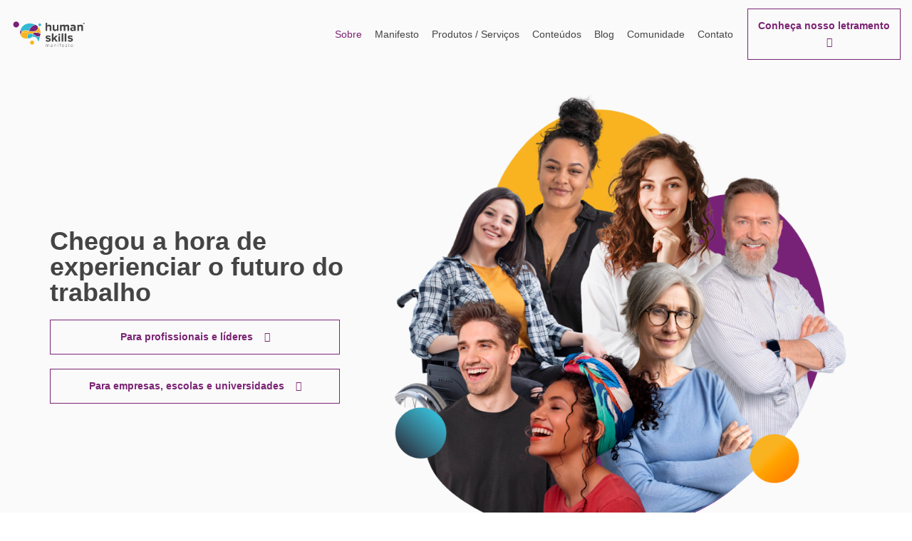

--- FILE ---
content_type: text/html; charset=UTF-8
request_url: https://humanskillsmanifesto.com/
body_size: 36806
content:
<!DOCTYPE html>
<html lang="pt-BR">
<head>
	<meta charset="UTF-8">
		<title>Human Skills &#8211; Manifesto</title>
<meta name='robots' content='max-image-preview:large' />
<link rel='dns-prefetch' href='//js.hs-scripts.com' />
<link rel='dns-prefetch' href='//fonts.googleapis.com' />
<link rel="alternate" type="application/rss+xml" title="Feed para Human Skills &raquo;" href="https://humanskillsmanifesto.com/feed/" />
<link rel="alternate" type="application/rss+xml" title="Feed de comentários para Human Skills &raquo;" href="https://humanskillsmanifesto.com/comments/feed/" />
<script>
window._wpemojiSettings = {"baseUrl":"https:\/\/s.w.org\/images\/core\/emoji\/15.0.3\/72x72\/","ext":".png","svgUrl":"https:\/\/s.w.org\/images\/core\/emoji\/15.0.3\/svg\/","svgExt":".svg","source":{"concatemoji":"https:\/\/humanskillsmanifesto.com\/wp-includes\/js\/wp-emoji-release.min.js?ver=6.5.7"}};
/*! This file is auto-generated */
!function(i,n){var o,s,e;function c(e){try{var t={supportTests:e,timestamp:(new Date).valueOf()};sessionStorage.setItem(o,JSON.stringify(t))}catch(e){}}function p(e,t,n){e.clearRect(0,0,e.canvas.width,e.canvas.height),e.fillText(t,0,0);var t=new Uint32Array(e.getImageData(0,0,e.canvas.width,e.canvas.height).data),r=(e.clearRect(0,0,e.canvas.width,e.canvas.height),e.fillText(n,0,0),new Uint32Array(e.getImageData(0,0,e.canvas.width,e.canvas.height).data));return t.every(function(e,t){return e===r[t]})}function u(e,t,n){switch(t){case"flag":return n(e,"\ud83c\udff3\ufe0f\u200d\u26a7\ufe0f","\ud83c\udff3\ufe0f\u200b\u26a7\ufe0f")?!1:!n(e,"\ud83c\uddfa\ud83c\uddf3","\ud83c\uddfa\u200b\ud83c\uddf3")&&!n(e,"\ud83c\udff4\udb40\udc67\udb40\udc62\udb40\udc65\udb40\udc6e\udb40\udc67\udb40\udc7f","\ud83c\udff4\u200b\udb40\udc67\u200b\udb40\udc62\u200b\udb40\udc65\u200b\udb40\udc6e\u200b\udb40\udc67\u200b\udb40\udc7f");case"emoji":return!n(e,"\ud83d\udc26\u200d\u2b1b","\ud83d\udc26\u200b\u2b1b")}return!1}function f(e,t,n){var r="undefined"!=typeof WorkerGlobalScope&&self instanceof WorkerGlobalScope?new OffscreenCanvas(300,150):i.createElement("canvas"),a=r.getContext("2d",{willReadFrequently:!0}),o=(a.textBaseline="top",a.font="600 32px Arial",{});return e.forEach(function(e){o[e]=t(a,e,n)}),o}function t(e){var t=i.createElement("script");t.src=e,t.defer=!0,i.head.appendChild(t)}"undefined"!=typeof Promise&&(o="wpEmojiSettingsSupports",s=["flag","emoji"],n.supports={everything:!0,everythingExceptFlag:!0},e=new Promise(function(e){i.addEventListener("DOMContentLoaded",e,{once:!0})}),new Promise(function(t){var n=function(){try{var e=JSON.parse(sessionStorage.getItem(o));if("object"==typeof e&&"number"==typeof e.timestamp&&(new Date).valueOf()<e.timestamp+604800&&"object"==typeof e.supportTests)return e.supportTests}catch(e){}return null}();if(!n){if("undefined"!=typeof Worker&&"undefined"!=typeof OffscreenCanvas&&"undefined"!=typeof URL&&URL.createObjectURL&&"undefined"!=typeof Blob)try{var e="postMessage("+f.toString()+"("+[JSON.stringify(s),u.toString(),p.toString()].join(",")+"));",r=new Blob([e],{type:"text/javascript"}),a=new Worker(URL.createObjectURL(r),{name:"wpTestEmojiSupports"});return void(a.onmessage=function(e){c(n=e.data),a.terminate(),t(n)})}catch(e){}c(n=f(s,u,p))}t(n)}).then(function(e){for(var t in e)n.supports[t]=e[t],n.supports.everything=n.supports.everything&&n.supports[t],"flag"!==t&&(n.supports.everythingExceptFlag=n.supports.everythingExceptFlag&&n.supports[t]);n.supports.everythingExceptFlag=n.supports.everythingExceptFlag&&!n.supports.flag,n.DOMReady=!1,n.readyCallback=function(){n.DOMReady=!0}}).then(function(){return e}).then(function(){var e;n.supports.everything||(n.readyCallback(),(e=n.source||{}).concatemoji?t(e.concatemoji):e.wpemoji&&e.twemoji&&(t(e.twemoji),t(e.wpemoji)))}))}((window,document),window._wpemojiSettings);
</script>
<style id='wp-emoji-styles-inline-css'>

	img.wp-smiley, img.emoji {
		display: inline !important;
		border: none !important;
		box-shadow: none !important;
		height: 1em !important;
		width: 1em !important;
		margin: 0 0.07em !important;
		vertical-align: -0.1em !important;
		background: none !important;
		padding: 0 !important;
	}
</style>
<style id='classic-theme-styles-inline-css'>
/*! This file is auto-generated */
.wp-block-button__link{color:#fff;background-color:#32373c;border-radius:9999px;box-shadow:none;text-decoration:none;padding:calc(.667em + 2px) calc(1.333em + 2px);font-size:1.125em}.wp-block-file__button{background:#32373c;color:#fff;text-decoration:none}
</style>
<style id='global-styles-inline-css'>
body{--wp--preset--color--black: #000000;--wp--preset--color--cyan-bluish-gray: #abb8c3;--wp--preset--color--white: #ffffff;--wp--preset--color--pale-pink: #f78da7;--wp--preset--color--vivid-red: #cf2e2e;--wp--preset--color--luminous-vivid-orange: #ff6900;--wp--preset--color--luminous-vivid-amber: #fcb900;--wp--preset--color--light-green-cyan: #7bdcb5;--wp--preset--color--vivid-green-cyan: #00d084;--wp--preset--color--pale-cyan-blue: #8ed1fc;--wp--preset--color--vivid-cyan-blue: #0693e3;--wp--preset--color--vivid-purple: #9b51e0;--wp--preset--color--primary: #000000;--wp--preset--color--secondary: #2979ff;--wp--preset--color--foreground: #333333;--wp--preset--color--tertiary: #FAFAFA;--wp--preset--color--background: #FFFFFF;--wp--preset--gradient--vivid-cyan-blue-to-vivid-purple: linear-gradient(135deg,rgba(6,147,227,1) 0%,rgb(155,81,224) 100%);--wp--preset--gradient--light-green-cyan-to-vivid-green-cyan: linear-gradient(135deg,rgb(122,220,180) 0%,rgb(0,208,130) 100%);--wp--preset--gradient--luminous-vivid-amber-to-luminous-vivid-orange: linear-gradient(135deg,rgba(252,185,0,1) 0%,rgba(255,105,0,1) 100%);--wp--preset--gradient--luminous-vivid-orange-to-vivid-red: linear-gradient(135deg,rgba(255,105,0,1) 0%,rgb(207,46,46) 100%);--wp--preset--gradient--very-light-gray-to-cyan-bluish-gray: linear-gradient(135deg,rgb(238,238,238) 0%,rgb(169,184,195) 100%);--wp--preset--gradient--cool-to-warm-spectrum: linear-gradient(135deg,rgb(74,234,220) 0%,rgb(151,120,209) 20%,rgb(207,42,186) 40%,rgb(238,44,130) 60%,rgb(251,105,98) 80%,rgb(254,248,76) 100%);--wp--preset--gradient--blush-light-purple: linear-gradient(135deg,rgb(255,206,236) 0%,rgb(152,150,240) 100%);--wp--preset--gradient--blush-bordeaux: linear-gradient(135deg,rgb(254,205,165) 0%,rgb(254,45,45) 50%,rgb(107,0,62) 100%);--wp--preset--gradient--luminous-dusk: linear-gradient(135deg,rgb(255,203,112) 0%,rgb(199,81,192) 50%,rgb(65,88,208) 100%);--wp--preset--gradient--pale-ocean: linear-gradient(135deg,rgb(255,245,203) 0%,rgb(182,227,212) 50%,rgb(51,167,181) 100%);--wp--preset--gradient--electric-grass: linear-gradient(135deg,rgb(202,248,128) 0%,rgb(113,206,126) 100%);--wp--preset--gradient--midnight: linear-gradient(135deg,rgb(2,3,129) 0%,rgb(40,116,252) 100%);--wp--preset--gradient--hard-diagonal: linear-gradient(to bottom right, #2979ff 49.9%, #FAFBF6 50%);--wp--preset--gradient--hard-diagonal-inverted: linear-gradient(to top left, #2979ff 49.9%, #FAFBF6 50%);--wp--preset--gradient--hard-horizontal: linear-gradient(to bottom, #2979ff 50%, #FAFBF6 50%);--wp--preset--gradient--hard-horizontal-inverted: linear-gradient(to top, #2979ff 50%, #FAFBF6 50%);--wp--preset--gradient--diagonal: linear-gradient(to bottom right, #2979ff, #FAFBF6);--wp--preset--gradient--diagonal-inverted: linear-gradient(to top left, #2979ff, #FAFBF6);--wp--preset--gradient--horizontal: linear-gradient(to bottom, #2979ff, #FAFBF6);--wp--preset--gradient--horizontal-inverted: linear-gradient(to top, #2979ff, #FAFBF6);--wp--preset--gradient--stripe: linear-gradient(to bottom, transparent 20%, #2979ff 20%, #2979ff 80%, transparent 80%);--wp--preset--font-size--small: 16px;--wp--preset--font-size--medium: 20px;--wp--preset--font-size--large: 24px;--wp--preset--font-size--x-large: 42px;--wp--preset--font-size--tiny: 14px;--wp--preset--font-size--normal: 18px;--wp--preset--font-size--huge: 28px;--wp--preset--spacing--20: 0.44rem;--wp--preset--spacing--30: 0.67rem;--wp--preset--spacing--40: 1rem;--wp--preset--spacing--50: 1.5rem;--wp--preset--spacing--60: 2.25rem;--wp--preset--spacing--70: 3.38rem;--wp--preset--spacing--80: 5.06rem;--wp--preset--shadow--natural: 6px 6px 9px rgba(0, 0, 0, 0.2);--wp--preset--shadow--deep: 12px 12px 50px rgba(0, 0, 0, 0.4);--wp--preset--shadow--sharp: 6px 6px 0px rgba(0, 0, 0, 0.2);--wp--preset--shadow--outlined: 6px 6px 0px -3px rgba(255, 255, 255, 1), 6px 6px rgba(0, 0, 0, 1);--wp--preset--shadow--crisp: 6px 6px 0px rgba(0, 0, 0, 1);}:where(.is-layout-flex){gap: 0.5em;}:where(.is-layout-grid){gap: 0.5em;}body .is-layout-flex{display: flex;}body .is-layout-flex{flex-wrap: wrap;align-items: center;}body .is-layout-flex > *{margin: 0;}body .is-layout-grid{display: grid;}body .is-layout-grid > *{margin: 0;}:where(.wp-block-columns.is-layout-flex){gap: 2em;}:where(.wp-block-columns.is-layout-grid){gap: 2em;}:where(.wp-block-post-template.is-layout-flex){gap: 1.25em;}:where(.wp-block-post-template.is-layout-grid){gap: 1.25em;}.has-black-color{color: var(--wp--preset--color--black) !important;}.has-cyan-bluish-gray-color{color: var(--wp--preset--color--cyan-bluish-gray) !important;}.has-white-color{color: var(--wp--preset--color--white) !important;}.has-pale-pink-color{color: var(--wp--preset--color--pale-pink) !important;}.has-vivid-red-color{color: var(--wp--preset--color--vivid-red) !important;}.has-luminous-vivid-orange-color{color: var(--wp--preset--color--luminous-vivid-orange) !important;}.has-luminous-vivid-amber-color{color: var(--wp--preset--color--luminous-vivid-amber) !important;}.has-light-green-cyan-color{color: var(--wp--preset--color--light-green-cyan) !important;}.has-vivid-green-cyan-color{color: var(--wp--preset--color--vivid-green-cyan) !important;}.has-pale-cyan-blue-color{color: var(--wp--preset--color--pale-cyan-blue) !important;}.has-vivid-cyan-blue-color{color: var(--wp--preset--color--vivid-cyan-blue) !important;}.has-vivid-purple-color{color: var(--wp--preset--color--vivid-purple) !important;}.has-black-background-color{background-color: var(--wp--preset--color--black) !important;}.has-cyan-bluish-gray-background-color{background-color: var(--wp--preset--color--cyan-bluish-gray) !important;}.has-white-background-color{background-color: var(--wp--preset--color--white) !important;}.has-pale-pink-background-color{background-color: var(--wp--preset--color--pale-pink) !important;}.has-vivid-red-background-color{background-color: var(--wp--preset--color--vivid-red) !important;}.has-luminous-vivid-orange-background-color{background-color: var(--wp--preset--color--luminous-vivid-orange) !important;}.has-luminous-vivid-amber-background-color{background-color: var(--wp--preset--color--luminous-vivid-amber) !important;}.has-light-green-cyan-background-color{background-color: var(--wp--preset--color--light-green-cyan) !important;}.has-vivid-green-cyan-background-color{background-color: var(--wp--preset--color--vivid-green-cyan) !important;}.has-pale-cyan-blue-background-color{background-color: var(--wp--preset--color--pale-cyan-blue) !important;}.has-vivid-cyan-blue-background-color{background-color: var(--wp--preset--color--vivid-cyan-blue) !important;}.has-vivid-purple-background-color{background-color: var(--wp--preset--color--vivid-purple) !important;}.has-black-border-color{border-color: var(--wp--preset--color--black) !important;}.has-cyan-bluish-gray-border-color{border-color: var(--wp--preset--color--cyan-bluish-gray) !important;}.has-white-border-color{border-color: var(--wp--preset--color--white) !important;}.has-pale-pink-border-color{border-color: var(--wp--preset--color--pale-pink) !important;}.has-vivid-red-border-color{border-color: var(--wp--preset--color--vivid-red) !important;}.has-luminous-vivid-orange-border-color{border-color: var(--wp--preset--color--luminous-vivid-orange) !important;}.has-luminous-vivid-amber-border-color{border-color: var(--wp--preset--color--luminous-vivid-amber) !important;}.has-light-green-cyan-border-color{border-color: var(--wp--preset--color--light-green-cyan) !important;}.has-vivid-green-cyan-border-color{border-color: var(--wp--preset--color--vivid-green-cyan) !important;}.has-pale-cyan-blue-border-color{border-color: var(--wp--preset--color--pale-cyan-blue) !important;}.has-vivid-cyan-blue-border-color{border-color: var(--wp--preset--color--vivid-cyan-blue) !important;}.has-vivid-purple-border-color{border-color: var(--wp--preset--color--vivid-purple) !important;}.has-vivid-cyan-blue-to-vivid-purple-gradient-background{background: var(--wp--preset--gradient--vivid-cyan-blue-to-vivid-purple) !important;}.has-light-green-cyan-to-vivid-green-cyan-gradient-background{background: var(--wp--preset--gradient--light-green-cyan-to-vivid-green-cyan) !important;}.has-luminous-vivid-amber-to-luminous-vivid-orange-gradient-background{background: var(--wp--preset--gradient--luminous-vivid-amber-to-luminous-vivid-orange) !important;}.has-luminous-vivid-orange-to-vivid-red-gradient-background{background: var(--wp--preset--gradient--luminous-vivid-orange-to-vivid-red) !important;}.has-very-light-gray-to-cyan-bluish-gray-gradient-background{background: var(--wp--preset--gradient--very-light-gray-to-cyan-bluish-gray) !important;}.has-cool-to-warm-spectrum-gradient-background{background: var(--wp--preset--gradient--cool-to-warm-spectrum) !important;}.has-blush-light-purple-gradient-background{background: var(--wp--preset--gradient--blush-light-purple) !important;}.has-blush-bordeaux-gradient-background{background: var(--wp--preset--gradient--blush-bordeaux) !important;}.has-luminous-dusk-gradient-background{background: var(--wp--preset--gradient--luminous-dusk) !important;}.has-pale-ocean-gradient-background{background: var(--wp--preset--gradient--pale-ocean) !important;}.has-electric-grass-gradient-background{background: var(--wp--preset--gradient--electric-grass) !important;}.has-midnight-gradient-background{background: var(--wp--preset--gradient--midnight) !important;}.has-small-font-size{font-size: var(--wp--preset--font-size--small) !important;}.has-medium-font-size{font-size: var(--wp--preset--font-size--medium) !important;}.has-large-font-size{font-size: var(--wp--preset--font-size--large) !important;}.has-x-large-font-size{font-size: var(--wp--preset--font-size--x-large) !important;}
.wp-block-navigation a:where(:not(.wp-element-button)){color: inherit;}
:where(.wp-block-post-template.is-layout-flex){gap: 1.25em;}:where(.wp-block-post-template.is-layout-grid){gap: 1.25em;}
:where(.wp-block-columns.is-layout-flex){gap: 2em;}:where(.wp-block-columns.is-layout-grid){gap: 2em;}
.wp-block-pullquote{font-size: 1.5em;line-height: 1.6;}
</style>
<link rel='stylesheet' id='seedlet-fonts-css' href='https://fonts.googleapis.com/css?family=Fira+Sans%3Aital%2Cwght%400%2C400%3B0%2C500%3B1%2C400%7CPlayfair+Display%3Aital%2Cwght%400%2C400%3B0%2C700%3B1%2C400&#038;subset=latin%2Clatin-ext' media='all' />
<link rel='stylesheet' id='seedlet-style-css' href='https://humanskillsmanifesto.com/wp-content/themes/seedlet/style.css?ver=1.2.9' media='all' />
<link rel='stylesheet' id='seedlet-print-style-css' href='https://humanskillsmanifesto.com/wp-content/themes/seedlet/assets/css/print.css?ver=1.2.9' media='print' />
<link rel='stylesheet' id='seedlet-custom-color-overrides-css' href='https://humanskillsmanifesto.com/wp-content/themes/seedlet/assets/css/custom-color-overrides.css?ver=1.2.9' media='all' />
<style id='seedlet-custom-color-overrides-inline-css'>
:root {--global--color-secondary:#2979ff;--global--color-secondary-hover: #4C4C4C;}::selection { background-color: #F2F2F2;}::-moz-selection { background-color: #F2F2F2;}
</style>
<link rel='stylesheet' id='exad-slick-css' href='https://humanskillsmanifesto.com/wp-content/plugins/exclusive-addons-for-elementor/assets/vendor/css/slick.min.css?ver=6.5.7' media='all' />
<link rel='stylesheet' id='exad-slick-theme-css' href='https://humanskillsmanifesto.com/wp-content/plugins/exclusive-addons-for-elementor/assets/vendor/css/slick-theme.min.css?ver=6.5.7' media='all' />
<link rel='stylesheet' id='exad-image-hover-css' href='https://humanskillsmanifesto.com/wp-content/plugins/exclusive-addons-for-elementor/assets/vendor/css/imagehover.css?ver=6.5.7' media='all' />
<link rel='stylesheet' id='exad-swiperv5-css' href='https://humanskillsmanifesto.com/wp-content/plugins/exclusive-addons-for-elementor/assets/vendor/css/swiper.min.css?ver=2.7.9.8' media='all' />
<link rel='stylesheet' id='exad-main-style-css' href='https://humanskillsmanifesto.com/wp-content/plugins/exclusive-addons-for-elementor/assets/css/exad-styles.min.css?ver=6.5.7' media='all' />
<link rel='stylesheet' id='blank-canvas-styles-css' href='https://humanskillsmanifesto.com/wp-content/themes/blank-canvas/style.css?ver=6.5.7' media='all' />
<link rel='stylesheet' id='elementor-icons-css' href='https://humanskillsmanifesto.com/wp-content/plugins/elementor/assets/lib/eicons/css/elementor-icons.min.css?ver=5.40.0' media='all' />
<link rel='stylesheet' id='elementor-frontend-css' href='https://humanskillsmanifesto.com/wp-content/uploads/elementor/css/custom-frontend.min.css?ver=1734656773' media='all' />
<link rel='stylesheet' id='elementor-post-11573-css' href='https://humanskillsmanifesto.com/wp-content/uploads/elementor/css/post-11573.css?ver=1734656773' media='all' />
<link rel='stylesheet' id='elementor-pro-css' href='https://humanskillsmanifesto.com/wp-content/uploads/elementor/css/custom-pro-frontend.min.css?ver=1734656773' media='all' />
<link rel='stylesheet' id='widget-image-css' href='https://humanskillsmanifesto.com/wp-content/plugins/elementor/assets/css/widget-image.min.css?ver=3.29.2' media='all' />
<link rel='stylesheet' id='widget-heading-css' href='https://humanskillsmanifesto.com/wp-content/plugins/elementor/assets/css/widget-heading.min.css?ver=3.29.2' media='all' />
<link rel='stylesheet' id='e-shapes-css' href='https://humanskillsmanifesto.com/wp-content/plugins/elementor/assets/css/conditionals/shapes.min.css?ver=3.29.2' media='all' />
<link rel='stylesheet' id='widget-video-css' href='https://humanskillsmanifesto.com/wp-content/plugins/elementor/assets/css/widget-video.min.css?ver=3.29.2' media='all' />
<link rel='stylesheet' id='widget-text-editor-css' href='https://humanskillsmanifesto.com/wp-content/plugins/elementor/assets/css/widget-text-editor.min.css?ver=3.29.2' media='all' />
<link rel='stylesheet' id='widget-menu-anchor-css' href='https://humanskillsmanifesto.com/wp-content/plugins/elementor/assets/css/widget-menu-anchor.min.css?ver=3.29.2' media='all' />
<link rel='stylesheet' id='elementor-gallery-css' href='https://humanskillsmanifesto.com/wp-content/plugins/elementor/assets/lib/e-gallery/css/e-gallery.min.css?ver=1.2.0' media='all' />
<link rel='stylesheet' id='swiper-css' href='https://humanskillsmanifesto.com/wp-content/plugins/elementor/assets/lib/swiper/v8/css/swiper.min.css?ver=8.4.5' media='all' />
<link rel='stylesheet' id='e-swiper-css' href='https://humanskillsmanifesto.com/wp-content/plugins/elementor/assets/css/conditionals/e-swiper.min.css?ver=3.29.2' media='all' />
<link rel='stylesheet' id='widget-image-carousel-css' href='https://humanskillsmanifesto.com/wp-content/plugins/elementor/assets/css/widget-image-carousel.min.css?ver=3.29.2' media='all' />
<link rel='stylesheet' id='gridder-css' href='https://humanskillsmanifesto.com/wp-content/plugins/master-addons/assets/vendor/gridder/css/jquery.gridder.min.css?ver=6.5.7' media='all' />
<link rel='stylesheet' id='widget-tabs-css' href='https://humanskillsmanifesto.com/wp-content/uploads/elementor/css/custom-widget-tabs.min.css?ver=1734656773' media='all' />
<link rel='stylesheet' id='widget-social-icons-css' href='https://humanskillsmanifesto.com/wp-content/plugins/elementor/assets/css/widget-social-icons.min.css?ver=3.29.2' media='all' />
<link rel='stylesheet' id='e-apple-webkit-css' href='https://humanskillsmanifesto.com/wp-content/uploads/elementor/css/custom-apple-webkit.min.css?ver=1734656773' media='all' />
<link rel='stylesheet' id='elementor-post-15164-css' href='https://humanskillsmanifesto.com/wp-content/uploads/elementor/css/post-15164.css?ver=1734656775' media='all' />
<link rel='stylesheet' id='master-addons-main-style-css' href='https://humanskillsmanifesto.com/wp-content/plugins/master-addons/assets/css/master-addons-styles.css?ver=6.5.7' media='all' />
<link rel='stylesheet' id='elementor-gf-local-roboto-css' href='https://humanskillsmanifesto.com/wp-content/uploads/elementor/google-fonts/css/roboto.css?ver=1742267581' media='all' />
<link rel='stylesheet' id='elementor-gf-local-opensans-css' href='https://humanskillsmanifesto.com/wp-content/uploads/elementor/google-fonts/css/opensans.css?ver=1742267613' media='all' />
<link rel='stylesheet' id='elementor-gf-local-montserrat-css' href='https://humanskillsmanifesto.com/wp-content/uploads/elementor/google-fonts/css/montserrat.css?ver=1742267638' media='all' />
<link rel='stylesheet' id='elementor-icons-shared-4-css' href='https://humanskillsmanifesto.com/wp-content/plugins/master-addons/assets/fonts/material-icons/material-icons.css?ver=2.1.1' media='all' />
<link rel='stylesheet' id='elementor-icons-material-icons-css' href='https://humanskillsmanifesto.com/wp-content/plugins/master-addons/assets/fonts/material-icons/material-icons.css?ver=2.1.1' media='all' />
<link rel='stylesheet' id='elementor-icons-shared-3-css' href='https://humanskillsmanifesto.com/wp-content/plugins/master-addons/assets/fonts/linear-icons/linear-icons.css?ver=2.1.1' media='all' />
<link rel='stylesheet' id='elementor-icons-linear-icons-css' href='https://humanskillsmanifesto.com/wp-content/plugins/master-addons/assets/fonts/linear-icons/linear-icons.css?ver=2.1.1' media='all' />
<link rel='stylesheet' id='elementor-icons-shared-1-css' href='https://humanskillsmanifesto.com/wp-content/plugins/master-addons/assets/fonts/simple-line-icons/simple-line-icons.css?ver=2.1.1' media='all' />
<link rel='stylesheet' id='elementor-icons-simple-line-icons-css' href='https://humanskillsmanifesto.com/wp-content/plugins/master-addons/assets/fonts/simple-line-icons/simple-line-icons.css?ver=2.1.1' media='all' />
<link rel='stylesheet' id='elementor-icons-shared-2-css' href='https://humanskillsmanifesto.com/wp-content/plugins/master-addons/assets/fonts/iconic-fonts/iconic-font.min.css?ver=2.1.1' media='all' />
<link rel='stylesheet' id='elementor-icons-iconic-fonts-css' href='https://humanskillsmanifesto.com/wp-content/plugins/master-addons/assets/fonts/iconic-fonts/iconic-font.min.css?ver=2.1.1' media='all' />
<link rel='stylesheet' id='elementor-icons-shared-0-css' href='https://humanskillsmanifesto.com/wp-content/plugins/elementor/assets/lib/font-awesome/css/fontawesome.min.css?ver=5.15.3' media='all' />
<link rel='stylesheet' id='elementor-icons-fa-solid-css' href='https://humanskillsmanifesto.com/wp-content/plugins/elementor/assets/lib/font-awesome/css/solid.min.css?ver=5.15.3' media='all' />
<link rel='stylesheet' id='elementor-icons-fa-regular-css' href='https://humanskillsmanifesto.com/wp-content/plugins/elementor/assets/lib/font-awesome/css/regular.min.css?ver=5.15.3' media='all' />
<link rel='stylesheet' id='elementor-icons-fa-brands-css' href='https://humanskillsmanifesto.com/wp-content/plugins/elementor/assets/lib/font-awesome/css/brands.min.css?ver=5.15.3' media='all' />
<script src="https://humanskillsmanifesto.com/wp-includes/js/jquery/jquery.min.js?ver=3.7.1" id="jquery-core-js"></script>
<script src="https://humanskillsmanifesto.com/wp-includes/js/jquery/jquery-migrate.min.js?ver=3.4.1" id="jquery-migrate-js"></script>
<link rel="https://api.w.org/" href="https://humanskillsmanifesto.com/wp-json/" /><link rel="alternate" type="application/json" href="https://humanskillsmanifesto.com/wp-json/wp/v2/pages/15164" /><link rel="EditURI" type="application/rsd+xml" title="RSD" href="https://humanskillsmanifesto.com/xmlrpc.php?rsd" />
<meta name="generator" content="WordPress 6.5.7" />
<link rel="canonical" href="https://humanskillsmanifesto.com/" />
<link rel='shortlink' href='https://humanskillsmanifesto.com/' />
<link rel="alternate" type="application/json+oembed" href="https://humanskillsmanifesto.com/wp-json/oembed/1.0/embed?url=https%3A%2F%2Fhumanskillsmanifesto.com%2F" />
<link rel="alternate" type="text/xml+oembed" href="https://humanskillsmanifesto.com/wp-json/oembed/1.0/embed?url=https%3A%2F%2Fhumanskillsmanifesto.com%2F&#038;format=xml" />
			<!-- DO NOT COPY THIS SNIPPET! Start of Page Analytics Tracking for HubSpot WordPress plugin v11.1.22-->
			<script class="hsq-set-content-id" data-content-id="standard-page">
				var _hsq = _hsq || [];
				_hsq.push(["setContentType", "standard-page"]);
			</script>
			<!-- DO NOT COPY THIS SNIPPET! End of Page Analytics Tracking for HubSpot WordPress plugin -->
			      <script type="text/javascript">
        (function () {
          window.ma_el_fs = { can_use_premium_code__premium_only: false};
        })();
      </script>
    <meta name="generator" content="Elementor 3.29.2; features: additional_custom_breakpoints, e_local_google_fonts; settings: css_print_method-external, google_font-enabled, font_display-auto">
			<style>
				.e-con.e-parent:nth-of-type(n+4):not(.e-lazyloaded):not(.e-no-lazyload),
				.e-con.e-parent:nth-of-type(n+4):not(.e-lazyloaded):not(.e-no-lazyload) * {
					background-image: none !important;
				}
				@media screen and (max-height: 1024px) {
					.e-con.e-parent:nth-of-type(n+3):not(.e-lazyloaded):not(.e-no-lazyload),
					.e-con.e-parent:nth-of-type(n+3):not(.e-lazyloaded):not(.e-no-lazyload) * {
						background-image: none !important;
					}
				}
				@media screen and (max-height: 640px) {
					.e-con.e-parent:nth-of-type(n+2):not(.e-lazyloaded):not(.e-no-lazyload),
					.e-con.e-parent:nth-of-type(n+2):not(.e-lazyloaded):not(.e-no-lazyload) * {
						background-image: none !important;
					}
				}
			</style>
			<link rel="icon" href="https://humanskillsmanifesto.com/wp-content/uploads/2023/11/cropped-favicon-hsm-32x32.png" sizes="32x32" />
<link rel="icon" href="https://humanskillsmanifesto.com/wp-content/uploads/2023/11/cropped-favicon-hsm-192x192.png" sizes="192x192" />
<link rel="apple-touch-icon" href="https://humanskillsmanifesto.com/wp-content/uploads/2023/11/cropped-favicon-hsm-180x180.png" />
<meta name="msapplication-TileImage" content="https://humanskillsmanifesto.com/wp-content/uploads/2023/11/cropped-favicon-hsm-270x270.png" />
	<meta name="viewport" content="width=device-width, initial-scale=1.0, viewport-fit=cover" /></head>
<body class="home page-template page-template-elementor_canvas page page-id-15164 wp-custom-logo wp-embed-responsive hide-post-and-page-titles hide-site-footer hide-comments singular has-main-navigation exclusive-addons-elementor elementor-default elementor-template-canvas elementor-kit-11573 elementor-page elementor-page-15164">
			<div data-elementor-type="wp-page" data-elementor-id="15164" class="elementor elementor-15164" data-elementor-post-type="page">
						<section class="elementor-section elementor-top-section elementor-element elementor-element-9236ed2 elementor-section-content-middle elementor-section-stretched elementor-section-full_width elementor-section-height-default elementor-section-height-default exad-glass-effect-no jltma-glass-effect-no exad-sticky-section-no" data-id="9236ed2" data-element_type="section" data-settings="{&quot;background_background&quot;:&quot;classic&quot;,&quot;stretch_section&quot;:&quot;section-stretched&quot;}">
						<div class="elementor-container elementor-column-gap-default">
					<div class="elementor-column elementor-col-33 elementor-top-column elementor-element elementor-element-b489032 exad-glass-effect-no jltma-glass-effect-no exad-sticky-section-no" data-id="b489032" data-element_type="column">
			<div class="elementor-widget-wrap elementor-element-populated">
						<div class="elementor-element elementor-element-6233d13 jltma-glass-effect-no exad-sticky-section-no exad-glass-effect-no elementor-widget elementor-widget-image" data-id="6233d13" data-element_type="widget" data-widget_type="image.default">
				<div class="elementor-widget-container">
																<a href="https://humanskillsmanifesto.com/">
							<img fetchpriority="high" decoding="async" width="800" height="341" src="https://humanskillsmanifesto.com/wp-content/uploads/2022/07/Human-Skills-Manifesto-Logotype-b.png" class="attachment-full size-full wp-image-12072" alt="" srcset="https://humanskillsmanifesto.com/wp-content/uploads/2022/07/Human-Skills-Manifesto-Logotype-b.png 800w, https://humanskillsmanifesto.com/wp-content/uploads/2022/07/Human-Skills-Manifesto-Logotype-b-300x128.png 300w, https://humanskillsmanifesto.com/wp-content/uploads/2022/07/Human-Skills-Manifesto-Logotype-b-768x327.png 768w" sizes="(max-width: 800px) 100vw, 800px" />								</a>
															</div>
				</div>
					</div>
		</div>
				<div class="elementor-column elementor-col-33 elementor-top-column elementor-element elementor-element-a5955aa exad-glass-effect-no jltma-glass-effect-no exad-sticky-section-no" data-id="a5955aa" data-element_type="column">
			<div class="elementor-widget-wrap elementor-element-populated">
						<div class="elementor-element elementor-element-934e754 elementor-nav-menu__align-end elementor-nav-menu--dropdown-mobile elementor-nav-menu--stretch elementor-nav-menu__text-align-aside elementor-nav-menu--toggle elementor-nav-menu--burger jltma-glass-effect-no exad-sticky-section-no exad-glass-effect-no elementor-widget elementor-widget-nav-menu" data-id="934e754" data-element_type="widget" data-settings="{&quot;submenu_icon&quot;:{&quot;value&quot;:&quot;&lt;i class=\&quot;jltma-material-icon jltma-material-icon-keyboard_arrow_down\&quot;&gt;&lt;\/i&gt;&quot;,&quot;library&quot;:&quot;material-icons&quot;},&quot;full_width&quot;:&quot;stretch&quot;,&quot;layout&quot;:&quot;horizontal&quot;,&quot;toggle&quot;:&quot;burger&quot;}" data-widget_type="nav-menu.default">
				<div class="elementor-widget-container">
								<nav class="elementor-nav-menu--main elementor-nav-menu__container elementor-nav-menu--layout-horizontal e--pointer-text e--animation-sink">
				<ul id="menu-1-934e754" class="elementor-nav-menu"><li class="menu-item menu-item-type-custom menu-item-object-custom current-menu-item current_page_item menu-item-home current-menu-ancestor current-menu-parent menu-item-has-children menu-item-14160"><a href="https://humanskillsmanifesto.com" aria-current="page" aria-haspopup="true" aria-expanded="false" class="elementor-item elementor-item-active">Sobre</a>
<ul class="sub-menu elementor-nav-menu--dropdown">
	<li class="menu-item menu-item-type-custom menu-item-object-custom current-menu-item current_page_item menu-item-home menu-item-14161"><a href="https://humanskillsmanifesto.com/#quemsomos" aria-current="page" class="elementor-sub-item elementor-item-anchor">Quem somos</a></li>
	<li class="menu-item menu-item-type-custom menu-item-object-custom current-menu-item current_page_item menu-item-home menu-item-14162"><a href="https://humanskillsmanifesto.com/#miss" aria-current="page" class="elementor-sub-item elementor-item-anchor">Missão e visão</a></li>
	<li class="menu-item menu-item-type-custom menu-item-object-custom current-menu-item current_page_item menu-item-home menu-item-14163"><a href="https://humanskillsmanifesto.com/#empemb" aria-current="page" class="elementor-sub-item elementor-item-anchor">Empresas embaixadoras</a></li>
</ul>
</li>
<li class="menu-item menu-item-type-custom menu-item-object-custom menu-item-has-children menu-item-14164"><a href="#" aria-haspopup="true" aria-expanded="false" class="elementor-item elementor-item-anchor">Manifesto</a>
<ul class="sub-menu elementor-nav-menu--dropdown">
	<li class="menu-item menu-item-type-custom menu-item-object-custom menu-item-has-children menu-item-14165"><a href="https://humanskillsmanifesto.com/manifesto" aria-haspopup="true" aria-expanded="false" class="elementor-sub-item">Manifesto</a>
	<ul class="sub-menu elementor-nav-menu--dropdown">
		<li class="menu-item menu-item-type-custom menu-item-object-custom menu-item-14166"><a href="https://humanskillsmanifesto.com/manifesto/#intro" class="elementor-sub-item elementor-item-anchor">Introdução</a></li>
		<li class="menu-item menu-item-type-custom menu-item-object-custom menu-item-14168"><a href="https://humanskillsmanifesto.com/manifesto/#principios" class="elementor-sub-item elementor-item-anchor">Princípios</a></li>
		<li class="menu-item menu-item-type-custom menu-item-object-custom menu-item-14169"><a href="https://humanskillsmanifesto.com/manifesto/#top4" class="elementor-sub-item elementor-item-anchor">Top 4 habilidades</a></li>
		<li class="menu-item menu-item-type-custom menu-item-object-custom menu-item-14170"><a href="https://humanskillsmanifesto.com/manifesto/#top17" class="elementor-sub-item elementor-item-anchor">Top 17 habilidades</a></li>
	</ul>
</li>
	<li class="menu-item menu-item-type-custom menu-item-object-custom menu-item-has-children menu-item-14171"><a href="https://humanskillsmanifesto.com/manifesto-porque-o-criamos/" aria-haspopup="true" aria-expanded="false" class="elementor-sub-item">Porque o criamos?</a>
	<ul class="sub-menu elementor-nav-menu--dropdown">
		<li class="menu-item menu-item-type-custom menu-item-object-custom menu-item-14172"><a href="https://humanskillsmanifesto.com/manifesto-porque-o-criamos/#porque" class="elementor-sub-item elementor-item-anchor">Porque o criamos?</a></li>
		<li class="menu-item menu-item-type-custom menu-item-object-custom menu-item-14173"><a href="https://humanskillsmanifesto.com/manifesto-porque-o-criamos/#mundo" class="elementor-sub-item elementor-item-anchor">O mundo mudou</a></li>
		<li class="menu-item menu-item-type-custom menu-item-object-custom menu-item-14174"><a href="https://humanskillsmanifesto.com/manifesto-porque-o-criamos/#referencias" class="elementor-sub-item elementor-item-anchor">Referências</a></li>
	</ul>
</li>
	<li class="menu-item menu-item-type-custom menu-item-object-custom menu-item-has-children menu-item-14175"><a href="#" aria-haspopup="true" aria-expanded="false" class="elementor-sub-item elementor-item-anchor">Compromisso</a>
	<ul class="sub-menu elementor-nav-menu--dropdown">
		<li class="menu-item menu-item-type-custom menu-item-object-custom menu-item-14176"><a href="https://humanskillsmanifesto.com/compromisso/#compprof" class="elementor-sub-item elementor-item-anchor">Compromisso dos profissionais</a></li>
		<li class="menu-item menu-item-type-custom menu-item-object-custom menu-item-14177"><a href="https://humanskillsmanifesto.com/compromisso/#compempre" class="elementor-sub-item elementor-item-anchor">Compromisso das empresas</a></li>
	</ul>
</li>
</ul>
</li>
<li class="menu-item menu-item-type-custom menu-item-object-custom menu-item-has-children menu-item-14178"><a href="#" aria-haspopup="true" aria-expanded="false" class="elementor-item elementor-item-anchor">Produtos / Serviços</a>
<ul class="sub-menu elementor-nav-menu--dropdown">
	<li class="menu-item menu-item-type-custom menu-item-object-custom menu-item-14859"><a href="https://www.sympla.com.br/evento-online/4a-jornada-da-lideranca-humanizada-consciente/2248473" class="elementor-sub-item">Jornada da Liderança Humanizada</a></li>
	<li class="menu-item menu-item-type-custom menu-item-object-custom menu-item-16526"><a href="http://antonellasatyro.com/habilidades/" class="elementor-sub-item">Curso As 13 Habilidades do Futuro</a></li>
	<li class="menu-item menu-item-type-custom menu-item-object-custom menu-item-has-children menu-item-16527"><a href="#" aria-haspopup="true" aria-expanded="false" class="elementor-sub-item elementor-item-anchor">Mentorias individuais</a>
	<ul class="sub-menu elementor-nav-menu--dropdown">
		<li class="menu-item menu-item-type-custom menu-item-object-custom menu-item-16719"><a href="https://api.whatsapp.com/send/?phone=5541999225345&#038;text&#038;type=phone_number&#038;app_absent=0" class="elementor-sub-item">Transição de Carreira</a></li>
		<li class="menu-item menu-item-type-custom menu-item-object-custom menu-item-16720"><a href="https://api.whatsapp.com/send/?phone=5541999225345&#038;text&#038;type=phone_number&#038;app_absent=0" class="elementor-sub-item">Melhores Cargos e Aceleração de Carreira</a></li>
	</ul>
</li>
	<li class="menu-item menu-item-type-custom menu-item-object-custom menu-item-14860"><a href="https://humanskillsmanifesto.com/palestras" class="elementor-sub-item">Palestras</a></li>
</ul>
</li>
<li class="menu-item menu-item-type-custom menu-item-object-custom menu-item-has-children menu-item-16483"><a href="#" aria-haspopup="true" aria-expanded="false" class="elementor-item elementor-item-anchor">Conteúdos</a>
<ul class="sub-menu elementor-nav-menu--dropdown">
	<li class="menu-item menu-item-type-custom menu-item-object-custom menu-item-14180"><a href="https://humanskillsmanifesto.com/materiais/#livros" class="elementor-sub-item elementor-item-anchor">Curadoria de Livros</a></li>
	<li class="menu-item menu-item-type-custom menu-item-object-custom menu-item-14181"><a href="https://humanskillsmanifesto.com/materiais/#podcasts" class="elementor-sub-item elementor-item-anchor">Podcasts</a></li>
	<li class="menu-item menu-item-type-custom menu-item-object-custom menu-item-14183"><a href="https://www.youtube.com/channel/UCEDcjRoENehsoJo7XHY8_gA" class="elementor-sub-item">Canal do YouTube</a></li>
	<li class="menu-item menu-item-type-custom menu-item-object-custom menu-item-14179"><a href="https://humanskillsmanifesto.com/materiais/#artigos" class="elementor-sub-item elementor-item-anchor">Artigos e White-Papers</a></li>
	<li class="menu-item menu-item-type-custom menu-item-object-custom menu-item-14184"><a href="https://www.sympla.com.br/confraria-humana---burnout-quiet-quitting-e-ressenteism-estamos-exaustos-e-agora__2026902" class="elementor-sub-item">Confrarias</a></li>
	<li class="menu-item menu-item-type-custom menu-item-object-custom menu-item-16528"><a href="https://drive.google.com/file/d/1QkNtkZUQk7KmdjI1_-ZltwoLkEbyHvI6/view" class="elementor-sub-item">Pesquisa sobre Liderança no Brasil</a></li>
	<li class="menu-item menu-item-type-custom menu-item-object-custom menu-item-16529"><a href="https://chat.whatsapp.com/KjemozQe6YeGx0I9EvC8ON" class="elementor-sub-item">Comunidade no WhatsApp</a></li>
</ul>
</li>
<li class="menu-item menu-item-type-custom menu-item-object-custom menu-item-16851"><a href="https://blog.humanskillsmanifesto.com/" class="elementor-item">Blog</a></li>
<li class="menu-item menu-item-type-custom menu-item-object-custom menu-item-has-children menu-item-14182"><a href="#" aria-haspopup="true" aria-expanded="false" class="elementor-item elementor-item-anchor">Comunidade</a>
<ul class="sub-menu elementor-nav-menu--dropdown">
	<li class="menu-item menu-item-type-custom menu-item-object-custom menu-item-14185"><a href="https://humanskillsmanifesto.com/comunidade" class="elementor-sub-item">Embaixadores</a></li>
</ul>
</li>
<li class="menu-item menu-item-type-custom menu-item-object-custom current-menu-item current_page_item menu-item-home menu-item-14186"><a href="https://humanskillsmanifesto.com/#contato" aria-current="page" class="elementor-item elementor-item-anchor">Contato</a></li>
</ul>			</nav>
					<div class="elementor-menu-toggle" role="button" tabindex="0" aria-label="Menu Toggle" aria-expanded="false">
			<i aria-hidden="true" role="presentation" class="elementor-menu-toggle__icon--open eicon-menu-bar"></i><i aria-hidden="true" role="presentation" class="elementor-menu-toggle__icon--close eicon-close"></i>			<span class="elementor-screen-only">Menu</span>
		</div>
					<nav class="elementor-nav-menu--dropdown elementor-nav-menu__container" aria-hidden="true">
				<ul id="menu-2-934e754" class="elementor-nav-menu"><li class="menu-item menu-item-type-custom menu-item-object-custom current-menu-item current_page_item menu-item-home current-menu-ancestor current-menu-parent menu-item-has-children menu-item-14160"><a href="https://humanskillsmanifesto.com" aria-current="page" aria-haspopup="true" aria-expanded="false" class="elementor-item elementor-item-active" tabindex="-1">Sobre</a>
<ul class="sub-menu elementor-nav-menu--dropdown">
	<li class="menu-item menu-item-type-custom menu-item-object-custom current-menu-item current_page_item menu-item-home menu-item-14161"><a href="https://humanskillsmanifesto.com/#quemsomos" aria-current="page" class="elementor-sub-item elementor-item-anchor" tabindex="-1">Quem somos</a></li>
	<li class="menu-item menu-item-type-custom menu-item-object-custom current-menu-item current_page_item menu-item-home menu-item-14162"><a href="https://humanskillsmanifesto.com/#miss" aria-current="page" class="elementor-sub-item elementor-item-anchor" tabindex="-1">Missão e visão</a></li>
	<li class="menu-item menu-item-type-custom menu-item-object-custom current-menu-item current_page_item menu-item-home menu-item-14163"><a href="https://humanskillsmanifesto.com/#empemb" aria-current="page" class="elementor-sub-item elementor-item-anchor" tabindex="-1">Empresas embaixadoras</a></li>
</ul>
</li>
<li class="menu-item menu-item-type-custom menu-item-object-custom menu-item-has-children menu-item-14164"><a href="#" aria-haspopup="true" aria-expanded="false" class="elementor-item elementor-item-anchor" tabindex="-1">Manifesto</a>
<ul class="sub-menu elementor-nav-menu--dropdown">
	<li class="menu-item menu-item-type-custom menu-item-object-custom menu-item-has-children menu-item-14165"><a href="https://humanskillsmanifesto.com/manifesto" aria-haspopup="true" aria-expanded="false" class="elementor-sub-item" tabindex="-1">Manifesto</a>
	<ul class="sub-menu elementor-nav-menu--dropdown">
		<li class="menu-item menu-item-type-custom menu-item-object-custom menu-item-14166"><a href="https://humanskillsmanifesto.com/manifesto/#intro" class="elementor-sub-item elementor-item-anchor" tabindex="-1">Introdução</a></li>
		<li class="menu-item menu-item-type-custom menu-item-object-custom menu-item-14168"><a href="https://humanskillsmanifesto.com/manifesto/#principios" class="elementor-sub-item elementor-item-anchor" tabindex="-1">Princípios</a></li>
		<li class="menu-item menu-item-type-custom menu-item-object-custom menu-item-14169"><a href="https://humanskillsmanifesto.com/manifesto/#top4" class="elementor-sub-item elementor-item-anchor" tabindex="-1">Top 4 habilidades</a></li>
		<li class="menu-item menu-item-type-custom menu-item-object-custom menu-item-14170"><a href="https://humanskillsmanifesto.com/manifesto/#top17" class="elementor-sub-item elementor-item-anchor" tabindex="-1">Top 17 habilidades</a></li>
	</ul>
</li>
	<li class="menu-item menu-item-type-custom menu-item-object-custom menu-item-has-children menu-item-14171"><a href="https://humanskillsmanifesto.com/manifesto-porque-o-criamos/" aria-haspopup="true" aria-expanded="false" class="elementor-sub-item" tabindex="-1">Porque o criamos?</a>
	<ul class="sub-menu elementor-nav-menu--dropdown">
		<li class="menu-item menu-item-type-custom menu-item-object-custom menu-item-14172"><a href="https://humanskillsmanifesto.com/manifesto-porque-o-criamos/#porque" class="elementor-sub-item elementor-item-anchor" tabindex="-1">Porque o criamos?</a></li>
		<li class="menu-item menu-item-type-custom menu-item-object-custom menu-item-14173"><a href="https://humanskillsmanifesto.com/manifesto-porque-o-criamos/#mundo" class="elementor-sub-item elementor-item-anchor" tabindex="-1">O mundo mudou</a></li>
		<li class="menu-item menu-item-type-custom menu-item-object-custom menu-item-14174"><a href="https://humanskillsmanifesto.com/manifesto-porque-o-criamos/#referencias" class="elementor-sub-item elementor-item-anchor" tabindex="-1">Referências</a></li>
	</ul>
</li>
	<li class="menu-item menu-item-type-custom menu-item-object-custom menu-item-has-children menu-item-14175"><a href="#" aria-haspopup="true" aria-expanded="false" class="elementor-sub-item elementor-item-anchor" tabindex="-1">Compromisso</a>
	<ul class="sub-menu elementor-nav-menu--dropdown">
		<li class="menu-item menu-item-type-custom menu-item-object-custom menu-item-14176"><a href="https://humanskillsmanifesto.com/compromisso/#compprof" class="elementor-sub-item elementor-item-anchor" tabindex="-1">Compromisso dos profissionais</a></li>
		<li class="menu-item menu-item-type-custom menu-item-object-custom menu-item-14177"><a href="https://humanskillsmanifesto.com/compromisso/#compempre" class="elementor-sub-item elementor-item-anchor" tabindex="-1">Compromisso das empresas</a></li>
	</ul>
</li>
</ul>
</li>
<li class="menu-item menu-item-type-custom menu-item-object-custom menu-item-has-children menu-item-14178"><a href="#" aria-haspopup="true" aria-expanded="false" class="elementor-item elementor-item-anchor" tabindex="-1">Produtos / Serviços</a>
<ul class="sub-menu elementor-nav-menu--dropdown">
	<li class="menu-item menu-item-type-custom menu-item-object-custom menu-item-14859"><a href="https://www.sympla.com.br/evento-online/4a-jornada-da-lideranca-humanizada-consciente/2248473" class="elementor-sub-item" tabindex="-1">Jornada da Liderança Humanizada</a></li>
	<li class="menu-item menu-item-type-custom menu-item-object-custom menu-item-16526"><a href="http://antonellasatyro.com/habilidades/" class="elementor-sub-item" tabindex="-1">Curso As 13 Habilidades do Futuro</a></li>
	<li class="menu-item menu-item-type-custom menu-item-object-custom menu-item-has-children menu-item-16527"><a href="#" aria-haspopup="true" aria-expanded="false" class="elementor-sub-item elementor-item-anchor" tabindex="-1">Mentorias individuais</a>
	<ul class="sub-menu elementor-nav-menu--dropdown">
		<li class="menu-item menu-item-type-custom menu-item-object-custom menu-item-16719"><a href="https://api.whatsapp.com/send/?phone=5541999225345&#038;text&#038;type=phone_number&#038;app_absent=0" class="elementor-sub-item" tabindex="-1">Transição de Carreira</a></li>
		<li class="menu-item menu-item-type-custom menu-item-object-custom menu-item-16720"><a href="https://api.whatsapp.com/send/?phone=5541999225345&#038;text&#038;type=phone_number&#038;app_absent=0" class="elementor-sub-item" tabindex="-1">Melhores Cargos e Aceleração de Carreira</a></li>
	</ul>
</li>
	<li class="menu-item menu-item-type-custom menu-item-object-custom menu-item-14860"><a href="https://humanskillsmanifesto.com/palestras" class="elementor-sub-item" tabindex="-1">Palestras</a></li>
</ul>
</li>
<li class="menu-item menu-item-type-custom menu-item-object-custom menu-item-has-children menu-item-16483"><a href="#" aria-haspopup="true" aria-expanded="false" class="elementor-item elementor-item-anchor" tabindex="-1">Conteúdos</a>
<ul class="sub-menu elementor-nav-menu--dropdown">
	<li class="menu-item menu-item-type-custom menu-item-object-custom menu-item-14180"><a href="https://humanskillsmanifesto.com/materiais/#livros" class="elementor-sub-item elementor-item-anchor" tabindex="-1">Curadoria de Livros</a></li>
	<li class="menu-item menu-item-type-custom menu-item-object-custom menu-item-14181"><a href="https://humanskillsmanifesto.com/materiais/#podcasts" class="elementor-sub-item elementor-item-anchor" tabindex="-1">Podcasts</a></li>
	<li class="menu-item menu-item-type-custom menu-item-object-custom menu-item-14183"><a href="https://www.youtube.com/channel/UCEDcjRoENehsoJo7XHY8_gA" class="elementor-sub-item" tabindex="-1">Canal do YouTube</a></li>
	<li class="menu-item menu-item-type-custom menu-item-object-custom menu-item-14179"><a href="https://humanskillsmanifesto.com/materiais/#artigos" class="elementor-sub-item elementor-item-anchor" tabindex="-1">Artigos e White-Papers</a></li>
	<li class="menu-item menu-item-type-custom menu-item-object-custom menu-item-14184"><a href="https://www.sympla.com.br/confraria-humana---burnout-quiet-quitting-e-ressenteism-estamos-exaustos-e-agora__2026902" class="elementor-sub-item" tabindex="-1">Confrarias</a></li>
	<li class="menu-item menu-item-type-custom menu-item-object-custom menu-item-16528"><a href="https://drive.google.com/file/d/1QkNtkZUQk7KmdjI1_-ZltwoLkEbyHvI6/view" class="elementor-sub-item" tabindex="-1">Pesquisa sobre Liderança no Brasil</a></li>
	<li class="menu-item menu-item-type-custom menu-item-object-custom menu-item-16529"><a href="https://chat.whatsapp.com/KjemozQe6YeGx0I9EvC8ON" class="elementor-sub-item" tabindex="-1">Comunidade no WhatsApp</a></li>
</ul>
</li>
<li class="menu-item menu-item-type-custom menu-item-object-custom menu-item-16851"><a href="https://blog.humanskillsmanifesto.com/" class="elementor-item" tabindex="-1">Blog</a></li>
<li class="menu-item menu-item-type-custom menu-item-object-custom menu-item-has-children menu-item-14182"><a href="#" aria-haspopup="true" aria-expanded="false" class="elementor-item elementor-item-anchor" tabindex="-1">Comunidade</a>
<ul class="sub-menu elementor-nav-menu--dropdown">
	<li class="menu-item menu-item-type-custom menu-item-object-custom menu-item-14185"><a href="https://humanskillsmanifesto.com/comunidade" class="elementor-sub-item" tabindex="-1">Embaixadores</a></li>
</ul>
</li>
<li class="menu-item menu-item-type-custom menu-item-object-custom current-menu-item current_page_item menu-item-home menu-item-14186"><a href="https://humanskillsmanifesto.com/#contato" aria-current="page" class="elementor-item elementor-item-anchor" tabindex="-1">Contato</a></li>
</ul>			</nav>
						</div>
				</div>
					</div>
		</div>
				<div class="elementor-column elementor-col-33 elementor-top-column elementor-element elementor-element-76c9d62 elementor-hidden-mobile_extra elementor-hidden-mobile exad-glass-effect-no jltma-glass-effect-no exad-sticky-section-no" data-id="76c9d62" data-element_type="column">
			<div class="elementor-widget-wrap elementor-element-populated">
						<div class="elementor-element elementor-element-b907e31 jltma-glass-effect-no exad-sticky-section-no exad-glass-effect-no elementor-widget elementor-widget-exad-exclusive-button" data-id="b907e31" data-element_type="widget" data-widget_type="exad-exclusive-button.default">
				<div class="elementor-widget-container">
					
		<div class="exad-button-wrapper effect-1 exad-button-incon-after-text exad-button-fixed-height-">

			
			<a href="https://humanskillsmanifesto.com/wp-content/uploads/2023/07/Letramento-Human-Skills-Manifesto.pdf" class="exad-button-action">
				<span>Conheça nosso letramento</span><span class="exad-button-icon-wrapper"><i aria-hidden="true" class="lnr lnr-arrow-right"></i></span>
								</a>

					</div>
						</div>
				</div>
					</div>
		</div>
					</div>
		</section>
				<section class="elementor-section elementor-top-section elementor-element elementor-element-c3de8d6 elementor-section-height-min-height elementor-section-stretched elementor-section-boxed elementor-section-height-default elementor-section-items-middle exad-glass-effect-no jltma-glass-effect-no exad-sticky-section-no" data-id="c3de8d6" data-element_type="section" data-settings="{&quot;stretch_section&quot;:&quot;section-stretched&quot;,&quot;background_background&quot;:&quot;classic&quot;,&quot;shape_divider_bottom&quot;:&quot;mountains&quot;}">
					<div class="elementor-shape elementor-shape-bottom" aria-hidden="true" data-negative="false">
			<svg xmlns="http://www.w3.org/2000/svg" viewBox="0 0 1000 100" preserveAspectRatio="none">
	<path class="elementor-shape-fill" opacity="0.33" d="M473,67.3c-203.9,88.3-263.1-34-320.3,0C66,119.1,0,59.7,0,59.7V0h1000v59.7 c0,0-62.1,26.1-94.9,29.3c-32.8,3.3-62.8-12.3-75.8-22.1C806,49.6,745.3,8.7,694.9,4.7S492.4,59,473,67.3z"/>
	<path class="elementor-shape-fill" opacity="0.66" d="M734,67.3c-45.5,0-77.2-23.2-129.1-39.1c-28.6-8.7-150.3-10.1-254,39.1 s-91.7-34.4-149.2,0C115.7,118.3,0,39.8,0,39.8V0h1000v36.5c0,0-28.2-18.5-92.1-18.5C810.2,18.1,775.7,67.3,734,67.3z"/>
	<path class="elementor-shape-fill" d="M766.1,28.9c-200-57.5-266,65.5-395.1,19.5C242,1.8,242,5.4,184.8,20.6C128,35.8,132.3,44.9,89.9,52.5C28.6,63.7,0,0,0,0 h1000c0,0-9.9,40.9-83.6,48.1S829.6,47,766.1,28.9z"/>
</svg>		</div>
					<div class="elementor-container elementor-column-gap-default">
					<div class="elementor-column elementor-col-50 elementor-top-column elementor-element elementor-element-a55038e exad-glass-effect-no jltma-glass-effect-no exad-sticky-section-no" data-id="a55038e" data-element_type="column">
			<div class="elementor-widget-wrap elementor-element-populated">
						<div class="elementor-element elementor-element-8c80814 jltma-glass-effect-no exad-sticky-section-no exad-glass-effect-no elementor-widget elementor-widget-heading" data-id="8c80814" data-element_type="widget" data-widget_type="heading.default">
				<div class="elementor-widget-container">
					<h2 class="elementor-heading-title elementor-size-default">Chegou a hora de experienciar o futuro do trabalho</h2>				</div>
				</div>
				<div class="elementor-element elementor-element-893f017 jltma-glass-effect-no exad-sticky-section-no exad-glass-effect-no elementor-widget elementor-widget-exad-exclusive-button" data-id="893f017" data-element_type="widget" data-widget_type="exad-exclusive-button.default">
				<div class="elementor-widget-container">
					
		<div class="exad-button-wrapper effect-1 exad-button-incon-after-text exad-button-fixed-height-">

			
			<a href="#lid" class="exad-button-action">
				<span>Para profissionais e líderes</span><span class="exad-button-icon-wrapper"><i aria-hidden="true" class="lnr lnr-arrow-right"></i></span>
								</a>

					</div>
						</div>
				</div>
				<div class="elementor-element elementor-element-9c65a86 jltma-glass-effect-no exad-sticky-section-no exad-glass-effect-no elementor-widget elementor-widget-exad-exclusive-button" data-id="9c65a86" data-element_type="widget" data-widget_type="exad-exclusive-button.default">
				<div class="elementor-widget-container">
					
		<div class="exad-button-wrapper effect-1 exad-button-incon-after-text exad-button-fixed-height-">

			
			<a href="#paraempr" class="exad-button-action">
				<span>Para empresas, escolas e universidades</span><span class="exad-button-icon-wrapper"><i aria-hidden="true" class="lnr lnr-arrow-right"></i></span>
								</a>

					</div>
						</div>
				</div>
					</div>
		</div>
				<div class="elementor-column elementor-col-50 elementor-top-column elementor-element elementor-element-e7ab641 exad-glass-effect-no jltma-glass-effect-no exad-sticky-section-no" data-id="e7ab641" data-element_type="column">
			<div class="elementor-widget-wrap elementor-element-populated">
						<div class="elementor-element elementor-element-d438406 elementor-widget__width-initial jltma-glass-effect-no exad-sticky-section-no exad-glass-effect-no elementor-widget elementor-widget-image" data-id="d438406" data-element_type="widget" data-widget_type="image.default">
				<div class="elementor-widget-container">
															<img decoding="async" width="800" height="779" src="https://humanskillsmanifesto.com/wp-content/uploads/2023/06/look.png" class="attachment-full size-full wp-image-16087" alt="" srcset="https://humanskillsmanifesto.com/wp-content/uploads/2023/06/look.png 800w, https://humanskillsmanifesto.com/wp-content/uploads/2023/06/look-300x292.png 300w, https://humanskillsmanifesto.com/wp-content/uploads/2023/06/look-768x748.png 768w" sizes="(max-width: 800px) 100vw, 800px" />															</div>
				</div>
					</div>
		</div>
					</div>
		</section>
				<section class="elementor-section elementor-top-section elementor-element elementor-element-a51a3bd elementor-section-content-middle elementor-section-boxed elementor-section-height-default elementor-section-height-default exad-glass-effect-no jltma-glass-effect-no exad-sticky-section-no" data-id="a51a3bd" data-element_type="section" data-settings="{&quot;background_background&quot;:&quot;classic&quot;}">
							<div class="elementor-background-overlay"></div>
							<div class="elementor-container elementor-column-gap-default">
					<div class="elementor-column elementor-col-50 elementor-top-column elementor-element elementor-element-a2031a2 exad-glass-effect-no jltma-glass-effect-no exad-sticky-section-no" data-id="a2031a2" data-element_type="column">
			<div class="elementor-widget-wrap elementor-element-populated">
						<div class="elementor-element elementor-element-bfda2a9 jltma-glass-effect-no exad-sticky-section-no exad-glass-effect-no elementor-widget elementor-widget-video" data-id="bfda2a9" data-element_type="widget" data-settings="{&quot;youtube_url&quot;:&quot;https:\/\/youtu.be\/EO7cLxWOJac&quot;,&quot;video_type&quot;:&quot;youtube&quot;}" data-widget_type="video.default">
				<div class="elementor-widget-container">
							<div class="elementor-wrapper elementor-open-inline">
			<div class="elementor-video"></div>		</div>
						</div>
				</div>
					</div>
		</div>
				<div class="elementor-column elementor-col-50 elementor-top-column elementor-element elementor-element-2c7c3e7 exad-glass-effect-no jltma-glass-effect-no exad-sticky-section-no" data-id="2c7c3e7" data-element_type="column">
			<div class="elementor-widget-wrap elementor-element-populated">
						<div class="elementor-element elementor-element-290d2c3 jltma-glass-effect-no exad-sticky-section-no exad-glass-effect-no elementor-widget elementor-widget-heading" data-id="290d2c3" data-element_type="widget" data-widget_type="heading.default">
				<div class="elementor-widget-container">
					<h2 class="elementor-heading-title elementor-size-default">A maior e melhor escola de Human Skills do Brasil.</h2>				</div>
				</div>
				<div class="elementor-element elementor-element-0b7a021 jltma-glass-effect-no exad-sticky-section-no exad-glass-effect-no elementor-widget elementor-widget-text-editor" data-id="0b7a021" data-element_type="widget" data-widget_type="text-editor.default">
				<div class="elementor-widget-container">
									<p><span style="font-weight: 400;">Aprofunde-se na melhor ciência: você mesmo!</span></p>								</div>
				</div>
				<div class="elementor-element elementor-element-57ac7ee elementor-widget__width-inherit jltma-glass-effect-no exad-sticky-section-no exad-glass-effect-no elementor-widget elementor-widget-exad-exclusive-button" data-id="57ac7ee" data-element_type="widget" data-widget_type="exad-exclusive-button.default">
				<div class="elementor-widget-container">
					
		<div class="exad-button-wrapper effect-1 exad-button-incon-after-text exad-button-fixed-height-">

			
			<a href="#lid" class="exad-button-action">
				<span>Veja o que temos para você</span><span class="exad-button-icon-wrapper"><i aria-hidden="true" class="lnr lnr-arrow-right"></i></span>
								</a>

					</div>
						</div>
				</div>
				<div class="elementor-element elementor-element-504cac1 jltma-glass-effect-no exad-sticky-section-no exad-glass-effect-no elementor-widget elementor-widget-menu-anchor" data-id="504cac1" data-element_type="widget" data-widget_type="menu-anchor.default">
				<div class="elementor-widget-container">
							<div class="elementor-menu-anchor" id="lid"></div>
						</div>
				</div>
					</div>
		</div>
					</div>
		</section>
				<section class="elementor-section elementor-top-section elementor-element elementor-element-8234647 elementor-section-stretched elementor-section-boxed elementor-section-height-default elementor-section-height-default exad-glass-effect-no jltma-glass-effect-no exad-sticky-section-no" data-id="8234647" data-element_type="section" data-settings="{&quot;stretch_section&quot;:&quot;section-stretched&quot;,&quot;background_background&quot;:&quot;classic&quot;}">
						<div class="elementor-container elementor-column-gap-default">
					<div class="elementor-column elementor-col-100 elementor-top-column elementor-element elementor-element-1d381d5 exad-glass-effect-no jltma-glass-effect-no exad-sticky-section-no" data-id="1d381d5" data-element_type="column">
			<div class="elementor-widget-wrap elementor-element-populated">
						<section class="elementor-section elementor-inner-section elementor-element elementor-element-134f91f elementor-section-boxed elementor-section-height-default elementor-section-height-default exad-glass-effect-no jltma-glass-effect-no exad-sticky-section-no" data-id="134f91f" data-element_type="section">
						<div class="elementor-container elementor-column-gap-default">
					<div class="elementor-column elementor-col-33 elementor-inner-column elementor-element elementor-element-542f4a0 exad-glass-effect-no jltma-glass-effect-no exad-sticky-section-no" data-id="542f4a0" data-element_type="column">
			<div class="elementor-widget-wrap elementor-element-populated">
						<div class="elementor-element elementor-element-e2cf2b0 elementor-widget__width-inherit jltma-glass-effect-no exad-sticky-section-no exad-glass-effect-no elementor-widget elementor-widget-exad-exclusive-button" data-id="e2cf2b0" data-element_type="widget" data-widget_type="exad-exclusive-button.default">
				<div class="elementor-widget-container">
					
		<div class="exad-button-wrapper effect-5 exad-button-incon-before-text exad-button-fixed-height-">

			
			<a href="https://www.sympla.com.br/evento-online/4a-jornada-da-lideranca-humanizada-consciente/2248473" target="_blank" class="exad-button-action">
				<span>Jornada da Liderança Humanizada</span>			</a>

					</div>
						</div>
				</div>
					</div>
		</div>
				<div class="elementor-column elementor-col-33 elementor-inner-column elementor-element elementor-element-85fc86e exad-glass-effect-no jltma-glass-effect-no exad-sticky-section-no" data-id="85fc86e" data-element_type="column">
			<div class="elementor-widget-wrap elementor-element-populated">
						<div class="elementor-element elementor-element-12d2c20 elementor-widget__width-inherit jltma-glass-effect-no exad-sticky-section-no exad-glass-effect-no elementor-widget elementor-widget-exad-exclusive-button" data-id="12d2c20" data-element_type="widget" data-widget_type="exad-exclusive-button.default">
				<div class="elementor-widget-container">
					
		<div class="exad-button-wrapper effect-5 exad-button-incon-before-text exad-button-fixed-height-">

			
			<a href="http://www.antonellasatyro.com/habilidades" target="_blank" class="exad-button-action">
				<span>Curso As 13 Habilidades do Futuro</span>			</a>

					</div>
						</div>
				</div>
					</div>
		</div>
				<div class="elementor-column elementor-col-33 elementor-inner-column elementor-element elementor-element-05a9d7a exad-glass-effect-no jltma-glass-effect-no exad-sticky-section-no" data-id="05a9d7a" data-element_type="column">
			<div class="elementor-widget-wrap elementor-element-populated">
						<div class="elementor-element elementor-element-6daaf55 elementor-widget__width-inherit jltma-glass-effect-no exad-sticky-section-no exad-glass-effect-no elementor-widget elementor-widget-exad-exclusive-button" data-id="6daaf55" data-element_type="widget" data-widget_type="exad-exclusive-button.default">
				<div class="elementor-widget-container">
					
		<div class="exad-button-wrapper effect-5 exad-button-incon-before-text exad-button-fixed-height-">

			
			<a href="https://www.youtube.com/channel/UCEDcjRoENehsoJo7XHY8_gA" target="_blank" class="exad-button-action">
				<span>Youtube do Human Skills Manifesto</span>			</a>

					</div>
						</div>
				</div>
					</div>
		</div>
					</div>
		</section>
				<section class="elementor-section elementor-inner-section elementor-element elementor-element-3acaffd elementor-section-boxed elementor-section-height-default elementor-section-height-default exad-glass-effect-no jltma-glass-effect-no exad-sticky-section-no" data-id="3acaffd" data-element_type="section">
						<div class="elementor-container elementor-column-gap-default">
					<div class="elementor-column elementor-col-33 elementor-inner-column elementor-element elementor-element-412ec33 exad-glass-effect-no jltma-glass-effect-no exad-sticky-section-no" data-id="412ec33" data-element_type="column">
			<div class="elementor-widget-wrap elementor-element-populated">
						<div class="elementor-element elementor-element-37d59ee elementor-widget__width-inherit jltma-glass-effect-no exad-sticky-section-no exad-glass-effect-no elementor-widget elementor-widget-exad-exclusive-button" data-id="37d59ee" data-element_type="widget" data-widget_type="exad-exclusive-button.default">
				<div class="elementor-widget-container">
					
		<div class="exad-button-wrapper effect-5 exad-button-incon-before-text exad-button-fixed-height-">

			
			<a href="https://humanskillsmanifesto.com/materiais/#" target="_blank" class="exad-button-action">
				<span>Artigos e White-papers</span>			</a>

					</div>
						</div>
				</div>
					</div>
		</div>
				<div class="elementor-column elementor-col-33 elementor-inner-column elementor-element elementor-element-5657c36 exad-glass-effect-no jltma-glass-effect-no exad-sticky-section-no" data-id="5657c36" data-element_type="column">
			<div class="elementor-widget-wrap elementor-element-populated">
						<div class="elementor-element elementor-element-1661c50 elementor-widget__width-inherit jltma-glass-effect-no exad-sticky-section-no exad-glass-effect-no elementor-widget elementor-widget-exad-exclusive-button" data-id="1661c50" data-element_type="widget" data-widget_type="exad-exclusive-button.default">
				<div class="elementor-widget-container">
					
		<div class="exad-button-wrapper effect-5 exad-button-incon-before-text exad-button-fixed-height-">

			
			<a href="https://humanskillsmanifesto.com/materiais/#livros" target="_blank" class="exad-button-action">
				<span>Curadoria de Livros</span>			</a>

					</div>
						</div>
				</div>
					</div>
		</div>
				<div class="elementor-column elementor-col-33 elementor-inner-column elementor-element elementor-element-425cd80 exad-glass-effect-no jltma-glass-effect-no exad-sticky-section-no" data-id="425cd80" data-element_type="column">
			<div class="elementor-widget-wrap elementor-element-populated">
						<div class="elementor-element elementor-element-46b6c02 elementor-widget__width-inherit jltma-glass-effect-no exad-sticky-section-no exad-glass-effect-no elementor-widget elementor-widget-exad-exclusive-button" data-id="46b6c02" data-element_type="widget" data-widget_type="exad-exclusive-button.default">
				<div class="elementor-widget-container">
					
		<div class="exad-button-wrapper effect-5 exad-button-incon-before-text exad-button-fixed-height-">

			
			<a href="https://chat.whatsapp.com/KjemozQe6YeGx0I9EvC8ON" target="_blank" class="exad-button-action">
				<span>Comunidade</span>			</a>

					</div>
						</div>
				</div>
					</div>
		</div>
					</div>
		</section>
				<section class="elementor-section elementor-inner-section elementor-element elementor-element-4a1ed8d elementor-section-boxed elementor-section-height-default elementor-section-height-default exad-glass-effect-no jltma-glass-effect-no exad-sticky-section-no" data-id="4a1ed8d" data-element_type="section">
						<div class="elementor-container elementor-column-gap-default">
					<div class="elementor-column elementor-col-33 elementor-inner-column elementor-element elementor-element-0913dc8 exad-glass-effect-no jltma-glass-effect-no exad-sticky-section-no" data-id="0913dc8" data-element_type="column">
			<div class="elementor-widget-wrap elementor-element-populated">
						<div class="elementor-element elementor-element-1a059f9 elementor-widget__width-inherit jltma-glass-effect-no exad-sticky-section-no exad-glass-effect-no elementor-widget elementor-widget-exad-exclusive-button" data-id="1a059f9" data-element_type="widget" data-widget_type="exad-exclusive-button.default">
				<div class="elementor-widget-container">
					
		<div class="exad-button-wrapper effect-5 exad-button-incon-before-text exad-button-fixed-height-">

			
			<a href="https://open.spotify.com/show/33QvLzabKjuhudUVkj0OBy" target="_blank" class="exad-button-action">
				<span>Podcast do Human Skills Manifesto</span>			</a>

					</div>
						</div>
				</div>
					</div>
		</div>
				<div class="elementor-column elementor-col-33 elementor-inner-column elementor-element elementor-element-f5dc0f1 exad-glass-effect-no jltma-glass-effect-no exad-sticky-section-no" data-id="f5dc0f1" data-element_type="column">
			<div class="elementor-widget-wrap elementor-element-populated">
						<div class="elementor-element elementor-element-1546d7f elementor-widget__width-inherit jltma-glass-effect-no exad-sticky-section-no exad-glass-effect-no elementor-widget elementor-widget-exad-exclusive-button" data-id="1546d7f" data-element_type="widget" data-widget_type="exad-exclusive-button.default">
				<div class="elementor-widget-container">
					
		<div class="exad-button-wrapper effect-5 exad-button-incon-before-text exad-button-fixed-height-">

			
			<a href="https://www.sympla.com.br/confraria-humana---burnout-quiet-quitting-e-ressenteism-estamos-exaustos-e-agora__2026902" target="_blank" class="exad-button-action">
				<span>Confrarias</span>			</a>

					</div>
						</div>
				</div>
					</div>
		</div>
				<div class="elementor-column elementor-col-33 elementor-inner-column elementor-element elementor-element-5584dd6 exad-glass-effect-no jltma-glass-effect-no exad-sticky-section-no" data-id="5584dd6" data-element_type="column">
			<div class="elementor-widget-wrap elementor-element-populated">
						<div class="elementor-element elementor-element-b94739f elementor-widget__width-inherit jltma-glass-effect-no exad-sticky-section-no exad-glass-effect-no elementor-widget elementor-widget-exad-exclusive-button" data-id="b94739f" data-element_type="widget" data-widget_type="exad-exclusive-button.default">
				<div class="elementor-widget-container">
					
		<div class="exad-button-wrapper effect-5 exad-button-incon-before-text exad-button-fixed-height-">

			
			<a href="https://drive.google.com/file/d/1QkNtkZUQk7KmdjI1_-ZltwoLkEbyHvI6/view" target="_blank" class="exad-button-action">
				<span>Pesquisa: Liderança no Brasil</span>			</a>

					</div>
						</div>
				</div>
					</div>
		</div>
					</div>
		</section>
					</div>
		</div>
					</div>
		</section>
				<section class="elementor-section elementor-top-section elementor-element elementor-element-0e844da elementor-section-boxed elementor-section-height-default elementor-section-height-default exad-glass-effect-no jltma-glass-effect-no exad-sticky-section-no" data-id="0e844da" data-element_type="section" data-settings="{&quot;background_background&quot;:&quot;classic&quot;}">
						<div class="elementor-container elementor-column-gap-default">
					<div class="elementor-column elementor-col-50 elementor-top-column elementor-element elementor-element-0432992 exad-glass-effect-no jltma-glass-effect-no exad-sticky-section-no" data-id="0432992" data-element_type="column">
			<div class="elementor-widget-wrap elementor-element-populated">
						<div class="elementor-element elementor-element-906b3d4 jltma-glass-effect-no exad-sticky-section-no exad-glass-effect-no elementor-widget elementor-widget-menu-anchor" data-id="906b3d4" data-element_type="widget" data-widget_type="menu-anchor.default">
				<div class="elementor-widget-container">
							<div class="elementor-menu-anchor" id="empemb"></div>
						</div>
				</div>
				<div class="elementor-element elementor-element-ff6857e jltma-glass-effect-no exad-sticky-section-no exad-glass-effect-no elementor-widget elementor-widget-heading" data-id="ff6857e" data-element_type="widget" data-widget_type="heading.default">
				<div class="elementor-widget-container">
					<h2 class="elementor-heading-title elementor-size-default">Empresas que acreditam no nosso trabalho</h2>				</div>
				</div>
				<div class="elementor-element elementor-element-cb735a6 jltma-glass-effect-no exad-sticky-section-no exad-glass-effect-no elementor-widget elementor-widget-text-editor" data-id="cb735a6" data-element_type="widget" data-widget_type="text-editor.default">
				<div class="elementor-widget-container">
									<p><span style="font-weight: 400;">Conheça as empresas que estão nos ajudando a criar um futuro do trabalho mais humano:</span></p>								</div>
				</div>
					</div>
		</div>
				<div class="elementor-column elementor-col-50 elementor-top-column elementor-element elementor-element-5f803ed exad-glass-effect-no jltma-glass-effect-no exad-sticky-section-no" data-id="5f803ed" data-element_type="column">
			<div class="elementor-widget-wrap elementor-element-populated">
						<div class="elementor-element elementor-element-1b099f1 elementor-widget__width-initial jltma-glass-effect-no exad-sticky-section-no exad-glass-effect-no elementor-widget elementor-widget-gallery" data-id="1b099f1" data-element_type="widget" data-settings="{&quot;columns&quot;:5,&quot;gap&quot;:{&quot;unit&quot;:&quot;px&quot;,&quot;size&quot;:21,&quot;sizes&quot;:[]},&quot;aspect_ratio&quot;:&quot;21:9&quot;,&quot;columns_mobile&quot;:3,&quot;lazyload&quot;:&quot;yes&quot;,&quot;gallery_layout&quot;:&quot;grid&quot;,&quot;columns_tablet&quot;:2,&quot;gap_widescreen&quot;:{&quot;unit&quot;:&quot;px&quot;,&quot;size&quot;:&quot;&quot;,&quot;sizes&quot;:[]},&quot;gap_laptop&quot;:{&quot;unit&quot;:&quot;px&quot;,&quot;size&quot;:10,&quot;sizes&quot;:[]},&quot;gap_tablet&quot;:{&quot;unit&quot;:&quot;px&quot;,&quot;size&quot;:10,&quot;sizes&quot;:[]},&quot;gap_mobile_extra&quot;:{&quot;unit&quot;:&quot;px&quot;,&quot;size&quot;:10,&quot;sizes&quot;:[]},&quot;gap_mobile&quot;:{&quot;unit&quot;:&quot;px&quot;,&quot;size&quot;:10,&quot;sizes&quot;:[]},&quot;content_hover_animation&quot;:&quot;fade-in&quot;}" data-widget_type="gallery.default">
				<div class="elementor-widget-container">
							<div class="elementor-gallery__container">
							<div class="e-gallery-item elementor-gallery-item elementor-animated-content">
					<div class="e-gallery-image elementor-gallery-item__image" data-thumbnail="https://humanskillsmanifesto.com/wp-content/uploads/2022/07/13phil.png" data-width="354" data-height="156" aria-label="" role="img" ></div>
														</div>
							<div class="e-gallery-item elementor-gallery-item elementor-animated-content">
					<div class="e-gallery-image elementor-gallery-item__image" data-thumbnail="https://humanskillsmanifesto.com/wp-content/uploads/2022/07/2agiletrends.png" data-width="354" data-height="156" aria-label="" role="img" ></div>
														</div>
							<div class="e-gallery-item elementor-gallery-item elementor-animated-content">
					<div class="e-gallery-image elementor-gallery-item__image" data-thumbnail="https://humanskillsmanifesto.com/wp-content/uploads/2022/07/8integra.png" data-width="354" data-height="156" aria-label="" role="img" ></div>
														</div>
							<div class="e-gallery-item elementor-gallery-item elementor-animated-content">
					<div class="e-gallery-image elementor-gallery-item__image" data-thumbnail="https://humanskillsmanifesto.com/wp-content/uploads/2022/07/6dentclinic.png" data-width="354" data-height="156" aria-label="" role="img" ></div>
														</div>
							<div class="e-gallery-item elementor-gallery-item elementor-animated-content">
					<div class="e-gallery-image elementor-gallery-item__image" data-thumbnail="https://humanskillsmanifesto.com/wp-content/uploads/2022/07/15rhdobem.png" data-width="354" data-height="156" aria-label="" role="img" ></div>
														</div>
							<div class="e-gallery-item elementor-gallery-item elementor-animated-content">
					<div class="e-gallery-image elementor-gallery-item__image" data-thumbnail="https://humanskillsmanifesto.com/wp-content/uploads/2022/07/16universoagil.png" data-width="354" data-height="156" aria-label="" role="img" ></div>
														</div>
							<div class="e-gallery-item elementor-gallery-item elementor-animated-content">
					<div class="e-gallery-image elementor-gallery-item__image" data-thumbnail="https://humanskillsmanifesto.com/wp-content/uploads/2022/07/10maxx.png" data-width="354" data-height="156" aria-label="" role="img" ></div>
														</div>
							<div class="e-gallery-item elementor-gallery-item elementor-animated-content">
					<div class="e-gallery-image elementor-gallery-item__image" data-thumbnail="https://humanskillsmanifesto.com/wp-content/uploads/2022/07/7diverse.png" data-width="354" data-height="156" aria-label="" role="img" ></div>
														</div>
							<div class="e-gallery-item elementor-gallery-item elementor-animated-content">
					<div class="e-gallery-image elementor-gallery-item__image" data-thumbnail="https://humanskillsmanifesto.com/wp-content/uploads/2022/07/9maxi.png" data-width="354" data-height="156" aria-label="" role="img" ></div>
														</div>
							<div class="e-gallery-item elementor-gallery-item elementor-animated-content">
					<div class="e-gallery-image elementor-gallery-item__image" data-thumbnail="https://humanskillsmanifesto.com/wp-content/uploads/2022/07/1agilers.png" data-width="354" data-height="156" aria-label="" role="img" ></div>
														</div>
							<div class="e-gallery-item elementor-gallery-item elementor-animated-content">
					<div class="e-gallery-image elementor-gallery-item__image" data-thumbnail="https://humanskillsmanifesto.com/wp-content/uploads/2023/05/icone_tex.png" data-width="354" data-height="156" aria-label="" role="img" ></div>
														</div>
							<div class="e-gallery-item elementor-gallery-item elementor-animated-content">
					<div class="e-gallery-image elementor-gallery-item__image" data-thumbnail="https://humanskillsmanifesto.com/wp-content/uploads/2022/07/11mentoryou.png" data-width="354" data-height="156" aria-label="" role="img" ></div>
														</div>
							<div class="e-gallery-item elementor-gallery-item elementor-animated-content">
					<div class="e-gallery-image elementor-gallery-item__image" data-thumbnail="https://humanskillsmanifesto.com/wp-content/uploads/2023/06/crista.png" data-width="354" data-height="156" aria-label="" role="img" ></div>
														</div>
							<div class="e-gallery-item elementor-gallery-item elementor-animated-content">
					<div class="e-gallery-image elementor-gallery-item__image" data-thumbnail="https://humanskillsmanifesto.com/wp-content/uploads/2022/07/4alotuz.png" data-width="354" data-height="156" aria-label="" role="img" ></div>
														</div>
							<div class="e-gallery-item elementor-gallery-item elementor-animated-content">
					<div class="e-gallery-image elementor-gallery-item__image" data-thumbnail="https://humanskillsmanifesto.com/wp-content/uploads/2022/07/3aliades.png" data-width="354" data-height="156" aria-label="" role="img" ></div>
														</div>
							<div class="e-gallery-item elementor-gallery-item elementor-animated-content">
					<div class="e-gallery-image elementor-gallery-item__image" data-thumbnail="https://humanskillsmanifesto.com/wp-content/uploads/2022/07/12odph.png" data-width="354" data-height="156" aria-label="" role="img" ></div>
														</div>
							<div class="e-gallery-item elementor-gallery-item elementor-animated-content">
					<div class="e-gallery-image elementor-gallery-item__image" data-thumbnail="https://humanskillsmanifesto.com/wp-content/uploads/2022/07/14realco.png" data-width="354" data-height="156" aria-label="" role="img" ></div>
														</div>
							<div class="e-gallery-item elementor-gallery-item elementor-animated-content">
					<div class="e-gallery-image elementor-gallery-item__image" data-thumbnail="https://humanskillsmanifesto.com/wp-content/uploads/2022/07/5cesar.png" data-width="354" data-height="156" aria-label="" role="img" ></div>
														</div>
					</div>
					</div>
				</div>
					</div>
		</div>
					</div>
		</section>
				<section class="elementor-section elementor-top-section elementor-element elementor-element-358d0a7 elementor-section-boxed elementor-section-height-default elementor-section-height-default exad-glass-effect-no jltma-glass-effect-no exad-sticky-section-no" data-id="358d0a7" data-element_type="section" data-settings="{&quot;background_background&quot;:&quot;classic&quot;}">
						<div class="elementor-container elementor-column-gap-default">
					<div class="elementor-column elementor-col-50 elementor-top-column elementor-element elementor-element-f704d2a exad-glass-effect-no jltma-glass-effect-no exad-sticky-section-no" data-id="f704d2a" data-element_type="column">
			<div class="elementor-widget-wrap elementor-element-populated">
						<div class="elementor-element elementor-element-f6d2e46 jltma-glass-effect-no exad-sticky-section-no exad-glass-effect-no elementor-widget elementor-widget-heading" data-id="f6d2e46" data-element_type="widget" data-widget_type="heading.default">
				<div class="elementor-widget-container">
					<h2 class="elementor-heading-title elementor-size-default">Feedback's</h2>				</div>
				</div>
				<div class="elementor-element elementor-element-080dbc1 jltma-glass-effect-no exad-sticky-section-no exad-glass-effect-no elementor-widget elementor-widget-text-editor" data-id="080dbc1" data-element_type="widget" data-widget_type="text-editor.default">
				<div class="elementor-widget-container">
									<p>O que nossos clientes estão falando sobre os programas do Human Skills Manifesto</p>								</div>
				</div>
					</div>
		</div>
				<div class="elementor-column elementor-col-50 elementor-top-column elementor-element elementor-element-86bbc2f exad-glass-effect-no jltma-glass-effect-no exad-sticky-section-no" data-id="86bbc2f" data-element_type="column">
			<div class="elementor-widget-wrap elementor-element-populated">
						<div class="elementor-element elementor-element-a3fe085 elementor-widget__width-inherit jltma-glass-effect-no exad-sticky-section-no exad-glass-effect-no elementor-widget elementor-widget-image-carousel" data-id="a3fe085" data-element_type="widget" data-settings="{&quot;slides_to_show&quot;:&quot;2&quot;,&quot;slides_to_scroll&quot;:&quot;1&quot;,&quot;navigation&quot;:&quot;none&quot;,&quot;lazyload&quot;:&quot;yes&quot;,&quot;pause_on_interaction&quot;:&quot;no&quot;,&quot;speed&quot;:5000,&quot;slides_to_show_mobile&quot;:&quot;1&quot;,&quot;autoplay&quot;:&quot;yes&quot;,&quot;pause_on_hover&quot;:&quot;yes&quot;,&quot;autoplay_speed&quot;:5000,&quot;infinite&quot;:&quot;yes&quot;}" data-widget_type="image-carousel.default">
				<div class="elementor-widget-container">
							<div class="elementor-image-carousel-wrapper swiper" role="region" aria-roledescription="carousel" aria-label="Carrossel de imagens" dir="ltr">
			<div class="elementor-image-carousel swiper-wrapper" aria-live="off">
								<div class="swiper-slide" role="group" aria-roledescription="slide" aria-label="1 de 7"><figure class="swiper-slide-inner"><img class="swiper-slide-image swiper-lazy" data-src="https://humanskillsmanifesto.com/wp-content/uploads/2023/07/testemonials-1.png" alt="testemonials-1" /><div class="swiper-lazy-preloader"></div></figure></div><div class="swiper-slide" role="group" aria-roledescription="slide" aria-label="2 de 7"><figure class="swiper-slide-inner"><img class="swiper-slide-image swiper-lazy" data-src="https://humanskillsmanifesto.com/wp-content/uploads/2023/07/testemonials-2.png" alt="testemonials-2" /><div class="swiper-lazy-preloader"></div></figure></div><div class="swiper-slide" role="group" aria-roledescription="slide" aria-label="3 de 7"><figure class="swiper-slide-inner"><img class="swiper-slide-image swiper-lazy" data-src="https://humanskillsmanifesto.com/wp-content/uploads/2023/07/testemonials-3.png" alt="testemonials-3" /><div class="swiper-lazy-preloader"></div></figure></div><div class="swiper-slide" role="group" aria-roledescription="slide" aria-label="4 de 7"><figure class="swiper-slide-inner"><img class="swiper-slide-image swiper-lazy" data-src="https://humanskillsmanifesto.com/wp-content/uploads/2023/07/testemonials-4.png" alt="testemonials-4" /><div class="swiper-lazy-preloader"></div></figure></div><div class="swiper-slide" role="group" aria-roledescription="slide" aria-label="5 de 7"><figure class="swiper-slide-inner"><img class="swiper-slide-image swiper-lazy" data-src="https://humanskillsmanifesto.com/wp-content/uploads/2023/07/testemonials-5.png" alt="testemonials-5" /><div class="swiper-lazy-preloader"></div></figure></div><div class="swiper-slide" role="group" aria-roledescription="slide" aria-label="6 de 7"><figure class="swiper-slide-inner"><img class="swiper-slide-image swiper-lazy" data-src="https://humanskillsmanifesto.com/wp-content/uploads/2023/07/testemonials-6.png" alt="testemonials-6" /><div class="swiper-lazy-preloader"></div></figure></div><div class="swiper-slide" role="group" aria-roledescription="slide" aria-label="7 de 7"><figure class="swiper-slide-inner"><img class="swiper-slide-image swiper-lazy" data-src="https://humanskillsmanifesto.com/wp-content/uploads/2023/07/testemonials-7.png" alt="testemonials-7" /><div class="swiper-lazy-preloader"></div></figure></div>			</div>
							
									</div>
						</div>
				</div>
					</div>
		</div>
					</div>
		</section>
				<section class="elementor-section elementor-top-section elementor-element elementor-element-1c62381 elementor-section-boxed elementor-section-height-default elementor-section-height-default exad-glass-effect-no jltma-glass-effect-no exad-sticky-section-no" data-id="1c62381" data-element_type="section" data-settings="{&quot;background_background&quot;:&quot;classic&quot;}">
						<div class="elementor-container elementor-column-gap-default">
					<div class="elementor-column elementor-col-50 elementor-top-column elementor-element elementor-element-4c5d477 exad-glass-effect-no jltma-glass-effect-no exad-sticky-section-no" data-id="4c5d477" data-element_type="column">
			<div class="elementor-widget-wrap elementor-element-populated">
						<div class="elementor-element elementor-element-3197c14 jltma-glass-effect-no exad-sticky-section-no exad-glass-effect-no elementor-widget elementor-widget-heading" data-id="3197c14" data-element_type="widget" data-widget_type="heading.default">
				<div class="elementor-widget-container">
					<h2 class="elementor-heading-title elementor-size-default">Metodologia Human Build-Up</h2>				</div>
				</div>
				<div class="elementor-element elementor-element-c35b5cf jltma-glass-effect-no exad-sticky-section-no exad-glass-effect-no elementor-widget elementor-widget-text-editor" data-id="c35b5cf" data-element_type="widget" data-widget_type="text-editor.default">
				<div class="elementor-widget-container">
									<ul><li style="font-weight: 400;" aria-level="1"><span style="font-weight: 400;">Todos os nossos programas utilizam um processo único de construção e desconstrução do ser</span></li><li style="font-weight: 400;" aria-level="1"><span style="font-weight: 400;">Aprendizado contínuo com teoria, prática e replicação para fixar conteúdo</span></li><li style="font-weight: 400;" aria-level="1"><span style="font-weight: 400;">Você continua aprendendo depois da aula</span></li></ul>								</div>
				</div>
					</div>
		</div>
				<div class="elementor-column elementor-col-50 elementor-top-column elementor-element elementor-element-88465ec exad-glass-effect-no jltma-glass-effect-no exad-sticky-section-no" data-id="88465ec" data-element_type="column">
			<div class="elementor-widget-wrap elementor-element-populated">
						<section class="elementor-section elementor-inner-section elementor-element elementor-element-7ac446b elementor-section-boxed elementor-section-height-default elementor-section-height-default exad-glass-effect-no jltma-glass-effect-no exad-sticky-section-no" data-id="7ac446b" data-element_type="section">
						<div class="elementor-container elementor-column-gap-default">
					<div class="elementor-column elementor-col-25 elementor-inner-column elementor-element elementor-element-5331507 exad-glass-effect-no jltma-glass-effect-no exad-sticky-section-no" data-id="5331507" data-element_type="column">
			<div class="elementor-widget-wrap elementor-element-populated">
						<div class="elementor-element elementor-element-79ddbf8 elementor-view-default jltma-glass-effect-no exad-sticky-section-no exad-glass-effect-no elementor-widget elementor-widget-icon" data-id="79ddbf8" data-element_type="widget" data-widget_type="icon.default">
				<div class="elementor-widget-container">
							<div class="elementor-icon-wrapper">
			<div class="elementor-icon">
			<i aria-hidden="true" class="simple-line-icons icon-graph"></i>			</div>
		</div>
						</div>
				</div>
				<div class="elementor-element elementor-element-6f0eb68 jltma-glass-effect-no exad-sticky-section-no exad-glass-effect-no elementor-widget elementor-widget-heading" data-id="6f0eb68" data-element_type="widget" data-widget_type="heading.default">
				<div class="elementor-widget-container">
					<h2 class="elementor-heading-title elementor-size-default">Aprendizado teórico</h2>				</div>
				</div>
					</div>
		</div>
				<div class="elementor-column elementor-col-25 elementor-inner-column elementor-element elementor-element-3da6e1e exad-glass-effect-no jltma-glass-effect-no exad-sticky-section-no" data-id="3da6e1e" data-element_type="column">
			<div class="elementor-widget-wrap elementor-element-populated">
						<div class="elementor-element elementor-element-94372c9 elementor-view-default jltma-glass-effect-no exad-sticky-section-no exad-glass-effect-no elementor-widget elementor-widget-icon" data-id="94372c9" data-element_type="widget" data-widget_type="icon.default">
				<div class="elementor-widget-container">
							<div class="elementor-icon-wrapper">
			<div class="elementor-icon">
			<i aria-hidden="true" class="teenyicon ti-bulb-on"></i>			</div>
		</div>
						</div>
				</div>
				<div class="elementor-element elementor-element-73ee6a1 jltma-glass-effect-no exad-sticky-section-no exad-glass-effect-no elementor-widget elementor-widget-heading" data-id="73ee6a1" data-element_type="widget" data-widget_type="heading.default">
				<div class="elementor-widget-container">
					<h2 class="elementor-heading-title elementor-size-default">insights</h2>				</div>
				</div>
					</div>
		</div>
				<div class="elementor-column elementor-col-25 elementor-inner-column elementor-element elementor-element-142f967 exad-glass-effect-no jltma-glass-effect-no exad-sticky-section-no" data-id="142f967" data-element_type="column">
			<div class="elementor-widget-wrap elementor-element-populated">
						<div class="elementor-element elementor-element-3e11032 elementor-view-default jltma-glass-effect-no exad-sticky-section-no exad-glass-effect-no elementor-widget elementor-widget-icon" data-id="3e11032" data-element_type="widget" data-widget_type="icon.default">
				<div class="elementor-widget-container">
							<div class="elementor-icon-wrapper">
			<div class="elementor-icon">
			<i aria-hidden="true" class="im im-target"></i>			</div>
		</div>
						</div>
				</div>
				<div class="elementor-element elementor-element-0f3674d jltma-glass-effect-no exad-sticky-section-no exad-glass-effect-no elementor-widget elementor-widget-heading" data-id="0f3674d" data-element_type="widget" data-widget_type="heading.default">
				<div class="elementor-widget-container">
					<h2 class="elementor-heading-title elementor-size-default">Prática</h2>				</div>
				</div>
					</div>
		</div>
				<div class="elementor-column elementor-col-25 elementor-inner-column elementor-element elementor-element-daccf53 exad-glass-effect-no jltma-glass-effect-no exad-sticky-section-no" data-id="daccf53" data-element_type="column">
			<div class="elementor-widget-wrap elementor-element-populated">
						<div class="elementor-element elementor-element-64c8b6c elementor-hidden-mobile_extra elementor-hidden-mobile jltma-glass-effect-no exad-sticky-section-no exad-glass-effect-no elementor-widget elementor-widget-heading" data-id="64c8b6c" data-element_type="widget" data-widget_type="heading.default">
				<div class="elementor-widget-container">
					<h2 class="elementor-heading-title elementor-size-default">Aula</h2>				</div>
				</div>
					</div>
		</div>
					</div>
		</section>
				<section class="elementor-section elementor-inner-section elementor-element elementor-element-fc09a89 elementor-section-boxed elementor-section-height-default elementor-section-height-default exad-glass-effect-no jltma-glass-effect-no exad-sticky-section-no" data-id="fc09a89" data-element_type="section">
						<div class="elementor-container elementor-column-gap-default">
					<div class="elementor-column elementor-col-25 elementor-inner-column elementor-element elementor-element-c956302 exad-glass-effect-no jltma-glass-effect-no exad-sticky-section-no" data-id="c956302" data-element_type="column">
			<div class="elementor-widget-wrap elementor-element-populated">
						<div class="elementor-element elementor-element-44d9183 elementor-view-default jltma-glass-effect-no exad-sticky-section-no exad-glass-effect-no elementor-widget elementor-widget-icon" data-id="44d9183" data-element_type="widget" data-widget_type="icon.default">
				<div class="elementor-widget-container">
							<div class="elementor-icon-wrapper">
			<div class="elementor-icon">
			<i aria-hidden="true" class="fas fa-file-signature"></i>			</div>
		</div>
						</div>
				</div>
				<div class="elementor-element elementor-element-95434c3 jltma-glass-effect-no exad-sticky-section-no exad-glass-effect-no elementor-widget elementor-widget-heading" data-id="95434c3" data-element_type="widget" data-widget_type="heading.default">
				<div class="elementor-widget-container">
					<h2 class="elementor-heading-title elementor-size-default">Lição de casa</h2>				</div>
				</div>
					</div>
		</div>
				<div class="elementor-column elementor-col-25 elementor-inner-column elementor-element elementor-element-a53168f exad-glass-effect-no jltma-glass-effect-no exad-sticky-section-no" data-id="a53168f" data-element_type="column">
			<div class="elementor-widget-wrap elementor-element-populated">
						<div class="elementor-element elementor-element-9e08c8b elementor-view-default jltma-glass-effect-no exad-sticky-section-no exad-glass-effect-no elementor-widget elementor-widget-icon" data-id="9e08c8b" data-element_type="widget" data-widget_type="icon.default">
				<div class="elementor-widget-container">
							<div class="elementor-icon-wrapper">
			<div class="elementor-icon">
			<i aria-hidden="true" class="far fa-copy"></i>			</div>
		</div>
						</div>
				</div>
				<div class="elementor-element elementor-element-05b4d78 jltma-glass-effect-no exad-sticky-section-no exad-glass-effect-no elementor-widget elementor-widget-heading" data-id="05b4d78" data-element_type="widget" data-widget_type="heading.default">
				<div class="elementor-widget-container">
					<h2 class="elementor-heading-title elementor-size-default">Replicação</h2>				</div>
				</div>
					</div>
		</div>
				<div class="elementor-column elementor-col-25 elementor-inner-column elementor-element elementor-element-c84dd89 exad-glass-effect-no jltma-glass-effect-no exad-sticky-section-no" data-id="c84dd89" data-element_type="column">
			<div class="elementor-widget-wrap elementor-element-populated">
						<div class="elementor-element elementor-element-e111f72 elementor-view-default jltma-glass-effect-no exad-sticky-section-no exad-glass-effect-no elementor-widget elementor-widget-icon" data-id="e111f72" data-element_type="widget" data-widget_type="icon.default">
				<div class="elementor-widget-container">
							<div class="elementor-icon-wrapper">
			<div class="elementor-icon">
			<i aria-hidden="true" class="fas fa-brain"></i>			</div>
		</div>
						</div>
				</div>
				<div class="elementor-element elementor-element-443c56e jltma-glass-effect-no exad-sticky-section-no exad-glass-effect-no elementor-widget elementor-widget-heading" data-id="443c56e" data-element_type="widget" data-widget_type="heading.default">
				<div class="elementor-widget-container">
					<h2 class="elementor-heading-title elementor-size-default">Fixação do conteúdo</h2>				</div>
				</div>
					</div>
		</div>
				<div class="elementor-column elementor-col-25 elementor-inner-column elementor-element elementor-element-235044a exad-glass-effect-no jltma-glass-effect-no exad-sticky-section-no" data-id="235044a" data-element_type="column">
			<div class="elementor-widget-wrap elementor-element-populated">
						<div class="elementor-element elementor-element-bc0a76c elementor-hidden-mobile_extra elementor-hidden-mobile jltma-glass-effect-no exad-sticky-section-no exad-glass-effect-no elementor-widget elementor-widget-heading" data-id="bc0a76c" data-element_type="widget" data-widget_type="heading.default">
				<div class="elementor-widget-container">
					<h2 class="elementor-heading-title elementor-size-default">Pós-aula</h2>				</div>
				</div>
					</div>
		</div>
					</div>
		</section>
					</div>
		</div>
					</div>
		</section>
				<section class="elementor-section elementor-top-section elementor-element elementor-element-7ffc5ac elementor-section-content-middle elementor-section-boxed elementor-section-height-default elementor-section-height-default exad-glass-effect-no jltma-glass-effect-no exad-sticky-section-no" data-id="7ffc5ac" data-element_type="section" data-settings="{&quot;background_background&quot;:&quot;classic&quot;}">
						<div class="elementor-container elementor-column-gap-default">
					<div class="elementor-column elementor-col-50 elementor-top-column elementor-element elementor-element-f89b6c4 exad-glass-effect-no jltma-glass-effect-no exad-sticky-section-no" data-id="f89b6c4" data-element_type="column">
			<div class="elementor-widget-wrap elementor-element-populated">
						<div class="elementor-element elementor-element-3b3339b elementor-view-default jltma-glass-effect-no exad-sticky-section-no exad-glass-effect-no elementor-widget elementor-widget-icon" data-id="3b3339b" data-element_type="widget" data-widget_type="icon.default">
				<div class="elementor-widget-container">
							<div class="elementor-icon-wrapper">
			<div class="elementor-icon">
			<i aria-hidden="true" class="teenyicon ti-quote"></i>			</div>
		</div>
						</div>
				</div>
					</div>
		</div>
				<div class="elementor-column elementor-col-50 elementor-top-column elementor-element elementor-element-8f360cb exad-glass-effect-no jltma-glass-effect-no exad-sticky-section-no" data-id="8f360cb" data-element_type="column">
			<div class="elementor-widget-wrap elementor-element-populated">
						<div class="elementor-element elementor-element-135ed42 elementor-widget__width-initial jltma-glass-effect-no exad-sticky-section-no exad-glass-effect-no elementor-widget elementor-widget-heading" data-id="135ed42" data-element_type="widget" data-widget_type="heading.default">
				<div class="elementor-widget-container">
					<h2 class="elementor-heading-title elementor-size-default"><b>Líderes que curam </b>são aqueles que investem no seu <b>autoconhecimento,</b> que estão constantemente <b>ressignificando</b> as suas dores pessoais e que <b>inspiram pessoas</b> a fazer o mesmo através do exemplo e da <b>AÇÃO.</b></h2>				</div>
				</div>
				<div class="elementor-element elementor-element-f74e76d jltma-glass-effect-no exad-sticky-section-no exad-glass-effect-no elementor-widget elementor-widget-text-editor" data-id="f74e76d" data-element_type="widget" data-widget_type="text-editor.default">
				<div class="elementor-widget-container">
									<p><span style="font-weight: 400;">&#8211; Antonella Satyro</span></p>								</div>
				</div>
					</div>
		</div>
					</div>
		</section>
				<section class="elementor-section elementor-top-section elementor-element elementor-element-45594d2 elementor-section-stretched elementor-hidden-mobile_extra elementor-hidden-mobile elementor-section-boxed elementor-section-height-default elementor-section-height-default exad-glass-effect-no jltma-glass-effect-no exad-sticky-section-no" data-id="45594d2" data-element_type="section" data-settings="{&quot;stretch_section&quot;:&quot;section-stretched&quot;,&quot;background_background&quot;:&quot;classic&quot;}">
						<div class="elementor-container elementor-column-gap-default">
					<div class="elementor-column elementor-col-100 elementor-top-column elementor-element elementor-element-8c2330a exad-glass-effect-no jltma-glass-effect-no exad-sticky-section-no" data-id="8c2330a" data-element_type="column">
			<div class="elementor-widget-wrap elementor-element-populated">
						<div class="elementor-element elementor-element-9aa7323 jltma-glass-effect-no exad-sticky-section-no exad-glass-effect-no elementor-widget elementor-widget-menu-anchor" data-id="9aa7323" data-element_type="widget" data-widget_type="menu-anchor.default">
				<div class="elementor-widget-container">
							<div class="elementor-menu-anchor" id="quemsomos"></div>
						</div>
				</div>
				<div class="elementor-element elementor-element-6068b75 jltma-glass-effect-no exad-sticky-section-no exad-glass-effect-no elementor-widget elementor-widget-heading" data-id="6068b75" data-element_type="widget" data-widget_type="heading.default">
				<div class="elementor-widget-container">
					<h2 class="elementor-heading-title elementor-size-default">Quem somos</h2>				</div>
				</div>
				<div class="elementor-element elementor-element-dffdda6 jltma-glass-effect-no exad-sticky-section-no exad-glass-effect-no elementor-widget elementor-widget-text-editor" data-id="dffdda6" data-element_type="widget" data-widget_type="text-editor.default">
				<div class="elementor-widget-container">
									<p>Somos master trainers, consultores e mentores apaixonados por desenvolvimento humano e por transformar pessoas, líderes e empresas contribuindo com uma sociedade mais humana, empática, com propósito e legado.</p>								</div>
				</div>
				<div class="elementor-element elementor-element-8ee7be6 jltma-glass-effect-no exad-sticky-section-no exad-glass-effect-no elementor-widget elementor-widget-heading" data-id="8ee7be6" data-element_type="widget" data-widget_type="heading.default">
				<div class="elementor-widget-container">
					<h2 class="elementor-heading-title elementor-size-default">Human Skills Manifesto - Organizational Chart</h2>				</div>
				</div>
				<section class="elementor-section elementor-inner-section elementor-element elementor-element-002bb6a elementor-section-boxed elementor-section-height-default elementor-section-height-default exad-glass-effect-no jltma-glass-effect-no exad-sticky-section-no" data-id="002bb6a" data-element_type="section">
						<div class="elementor-container elementor-column-gap-default">
					<div class="elementor-column elementor-col-20 elementor-inner-column elementor-element elementor-element-b31a667 exad-glass-effect-no jltma-glass-effect-no exad-sticky-section-no" data-id="b31a667" data-element_type="column">
			<div class="elementor-widget-wrap elementor-element-populated">
						<div class="elementor-element elementor-element-d710d6b jltma-glass-effect-no exad-sticky-section-no exad-glass-effect-no elementor-widget elementor-widget-ma-team-members" data-id="d710d6b" data-element_type="widget" data-widget_type="ma-team-members.default">
				<div class="elementor-widget-container">
								<div id="jltma-team-member-d710d6b" class="jltma-team-item
                text-center ">
				<div class="jltma-team-member-basic-3  ">
					<div class="jltma-team-member-thumb">
						
						<img decoding="async" src="https://humanskillsmanifesto.com/wp-content/uploads/2022/07/tonton-s.png"  class="circled" alt="" />
					</div>
					<div class="jltma-team-member-content">
						<h2 class="jltma-team-member-name">
							Antonella Satyro						</h2>

						<span class="jltma-team-member-designation">
							CEO (Chief Executive Officer)						</span>

						<p class="jltma-team-member-about">
													</p>

													<ul class="list-inline jltma-team-member-social">
								
																		<li>
										<a href="https://www.linkedin.com/in/antonella-satyro/"  target=&quot;_blank&quot;>
											<i aria-hidden="true" class="fab fa-linkedin"></i>										</a>
									</li>

															</ul>
											</div>
				</div>
			</div>

						</div>
				</div>
					</div>
		</div>
				<div class="elementor-column elementor-col-20 elementor-inner-column elementor-element elementor-element-5e2d42a exad-glass-effect-no jltma-glass-effect-no exad-sticky-section-no" data-id="5e2d42a" data-element_type="column">
			<div class="elementor-widget-wrap elementor-element-populated">
						<div class="elementor-element elementor-element-e49fcbd jltma-glass-effect-no exad-sticky-section-no exad-glass-effect-no elementor-widget elementor-widget-ma-team-members" data-id="e49fcbd" data-element_type="widget" data-widget_type="ma-team-members.default">
				<div class="elementor-widget-container">
								<div id="jltma-team-member-e49fcbd" class="jltma-team-item
                text-center ">
				<div class="jltma-team-member-basic-3  ">
					<div class="jltma-team-member-thumb">
						
						<img decoding="async" src="https://humanskillsmanifesto.com/wp-content/uploads/2023/05/karen.jpg"  class="circled" alt="" />
					</div>
					<div class="jltma-team-member-content">
						<h2 class="jltma-team-member-name">
							Karen Rebello						</h2>

						<span class="jltma-team-member-designation">
							Autora						</span>

						<p class="jltma-team-member-about">
													</p>

													<ul class="list-inline jltma-team-member-social">
								
																		<li>
										<a href="https://www.linkedin.com/in/karen-rebello-a96b4516/"  target=&quot;_blank&quot;>
											<i aria-hidden="true" class="fab fa-linkedin"></i>										</a>
									</li>

															</ul>
											</div>
				</div>
			</div>

						</div>
				</div>
					</div>
		</div>
				<div class="elementor-column elementor-col-20 elementor-inner-column elementor-element elementor-element-3fc5bd7 exad-glass-effect-no jltma-glass-effect-no exad-sticky-section-no" data-id="3fc5bd7" data-element_type="column">
			<div class="elementor-widget-wrap elementor-element-populated">
						<div class="elementor-element elementor-element-911a161 jltma-glass-effect-no exad-sticky-section-no exad-glass-effect-no elementor-widget elementor-widget-ma-team-members" data-id="911a161" data-element_type="widget" data-widget_type="ma-team-members.default">
				<div class="elementor-widget-container">
								<div id="jltma-team-member-911a161" class="jltma-team-item
                text-center ">
				<div class="jltma-team-member-basic-3  ">
					<div class="jltma-team-member-thumb">
						
						<img decoding="async" src="https://humanskillsmanifesto.com/wp-content/uploads/2023/04/Fernando-7.png"  class="circled" alt="" />
					</div>
					<div class="jltma-team-member-content">
						<h2 class="jltma-team-member-name">
							Fernando Alves						</h2>

						<span class="jltma-team-member-designation">
							Autor						</span>

						<p class="jltma-team-member-about">
													</p>

													<ul class="list-inline jltma-team-member-social">
								
																		<li>
										<a href="https://www.linkedin.com/in/nandoinmerge/"  target=&quot;_blank&quot;>
											<i aria-hidden="true" class="fab fa-linkedin"></i>										</a>
									</li>

															</ul>
											</div>
				</div>
			</div>

						</div>
				</div>
					</div>
		</div>
				<div class="elementor-column elementor-col-20 elementor-inner-column elementor-element elementor-element-7ee0c74 exad-glass-effect-no jltma-glass-effect-no exad-sticky-section-no" data-id="7ee0c74" data-element_type="column">
			<div class="elementor-widget-wrap elementor-element-populated">
						<div class="elementor-element elementor-element-db4deff jltma-glass-effect-no exad-sticky-section-no exad-glass-effect-no elementor-widget elementor-widget-ma-team-members" data-id="db4deff" data-element_type="widget" data-widget_type="ma-team-members.default">
				<div class="elementor-widget-container">
								<div id="jltma-team-member-db4deff" class="jltma-team-item
                text-center ">
				<div class="jltma-team-member-basic-3  ">
					<div class="jltma-team-member-thumb">
						
						<img decoding="async" src="https://humanskillsmanifesto.com/wp-content/uploads/2022/07/marcella-3.jpg"  class="circled" alt="" />
					</div>
					<div class="jltma-team-member-content">
						<h2 class="jltma-team-member-name">
							Marcella Rasera						</h2>

						<span class="jltma-team-member-designation">
							Autora						</span>

						<p class="jltma-team-member-about">
													</p>

													<ul class="list-inline jltma-team-member-social">
								
																		<li>
										<a href="https://www.linkedin.com/in/marcella-rasera/"  target=&quot;_blank&quot;>
											<i aria-hidden="true" class="fab fa-linkedin"></i>										</a>
									</li>

															</ul>
											</div>
				</div>
			</div>

						</div>
				</div>
					</div>
		</div>
				<div class="elementor-column elementor-col-20 elementor-inner-column elementor-element elementor-element-860c6bd exad-glass-effect-no jltma-glass-effect-no exad-sticky-section-no" data-id="860c6bd" data-element_type="column">
			<div class="elementor-widget-wrap elementor-element-populated">
						<div class="elementor-element elementor-element-43a7c5a jltma-glass-effect-no exad-sticky-section-no exad-glass-effect-no elementor-widget elementor-widget-ma-team-members" data-id="43a7c5a" data-element_type="widget" data-widget_type="ma-team-members.default">
				<div class="elementor-widget-container">
								<div id="jltma-team-member-43a7c5a" class="jltma-team-item
                text-center ">
				<div class="jltma-team-member-basic-3  ">
					<div class="jltma-team-member-thumb">
						
						<img decoding="async" src="https://humanskillsmanifesto.com/wp-content/uploads/2022/07/erika-e1659103393275.jpg"  class="circled" alt="" />
					</div>
					<div class="jltma-team-member-content">
						<h2 class="jltma-team-member-name">
							Erika Guerra						</h2>

						<span class="jltma-team-member-designation">
							Escritora da Newsletter &#8211; Voluntária						</span>

						<p class="jltma-team-member-about">
													</p>

													<ul class="list-inline jltma-team-member-social">
								
																		<li>
										<a href="https://www.linkedin.com/in/erikasamsg/"  target=&quot;_blank&quot;>
											<i aria-hidden="true" class="fab fa-linkedin"></i>										</a>
									</li>

															</ul>
											</div>
				</div>
			</div>

						</div>
				</div>
					</div>
		</div>
					</div>
		</section>
				<section class="elementor-section elementor-inner-section elementor-element elementor-element-66b63a8 elementor-section-boxed elementor-section-height-default elementor-section-height-default exad-glass-effect-no jltma-glass-effect-no exad-sticky-section-no" data-id="66b63a8" data-element_type="section">
						<div class="elementor-container elementor-column-gap-default">
					<div class="elementor-column elementor-col-20 elementor-inner-column elementor-element elementor-element-c028f70 exad-glass-effect-no jltma-glass-effect-no exad-sticky-section-no" data-id="c028f70" data-element_type="column">
			<div class="elementor-widget-wrap elementor-element-populated">
						<div class="elementor-element elementor-element-1f5fca0 jltma-glass-effect-no exad-sticky-section-no exad-glass-effect-no elementor-widget elementor-widget-ma-team-members" data-id="1f5fca0" data-element_type="widget" data-widget_type="ma-team-members.default">
				<div class="elementor-widget-container">
								<div id="jltma-team-member-1f5fca0" class="jltma-team-item
                text-center ">
				<div class="jltma-team-member-basic-3  ">
					<div class="jltma-team-member-thumb">
						
						<img decoding="async" src="https://humanskillsmanifesto.com/wp-content/uploads/2023/02/cami.jpg"  class="circled" alt="" />
					</div>
					<div class="jltma-team-member-content">
						<h2 class="jltma-team-member-name">
							Camila Sanches						</h2>

						<span class="jltma-team-member-designation">
							Gerente de Mídias Digitais &#8211; Voluntária						</span>

						<p class="jltma-team-member-about">
													</p>

													<ul class="list-inline jltma-team-member-social">
								
																		<li>
										<a href="https://www.linkedin.com/in/camilasanches026787/"  target=&quot;_blank&quot;>
											<i aria-hidden="true" class="fab fa-linkedin"></i>										</a>
									</li>

															</ul>
											</div>
				</div>
			</div>

						</div>
				</div>
					</div>
		</div>
				<div class="elementor-column elementor-col-20 elementor-inner-column elementor-element elementor-element-a4de6a0 exad-glass-effect-no jltma-glass-effect-no exad-sticky-section-no" data-id="a4de6a0" data-element_type="column">
			<div class="elementor-widget-wrap elementor-element-populated">
						<div class="elementor-element elementor-element-0d577e0 jltma-glass-effect-no exad-sticky-section-no exad-glass-effect-no elementor-widget elementor-widget-ma-team-members" data-id="0d577e0" data-element_type="widget" data-widget_type="ma-team-members.default">
				<div class="elementor-widget-container">
								<div id="jltma-team-member-0d577e0" class="jltma-team-item
                text-center ">
				<div class="jltma-team-member-basic-3  ">
					<div class="jltma-team-member-thumb">
						
						<img decoding="async" src="https://humanskillsmanifesto.com/wp-content/uploads/2022/07/Ieda-Lima-Pereira-1.jpg"  class="circled" alt="" />
					</div>
					<div class="jltma-team-member-content">
						<h2 class="jltma-team-member-name">
							Ieda Lima						</h2>

						<span class="jltma-team-member-designation">
							Editora Newsletter Voluntária						</span>

						<p class="jltma-team-member-about">
													</p>

													<ul class="list-inline jltma-team-member-social">
								
																		<li>
										<a href="https://www.linkedin.com/in/ieda-lima-pereira/"  target=&quot;_blank&quot;>
											<i aria-hidden="true" class="fab fa-linkedin"></i>										</a>
									</li>

															</ul>
											</div>
				</div>
			</div>

						</div>
				</div>
					</div>
		</div>
				<div class="elementor-column elementor-col-20 elementor-inner-column elementor-element elementor-element-1bc4877 exad-glass-effect-no jltma-glass-effect-no exad-sticky-section-no" data-id="1bc4877" data-element_type="column">
			<div class="elementor-widget-wrap elementor-element-populated">
						<div class="elementor-element elementor-element-4a1d787 jltma-glass-effect-no exad-sticky-section-no exad-glass-effect-no elementor-widget elementor-widget-ma-team-members" data-id="4a1d787" data-element_type="widget" data-widget_type="ma-team-members.default">
				<div class="elementor-widget-container">
								<div id="jltma-team-member-4a1d787" class="jltma-team-item
                text-center ">
				<div class="jltma-team-member-basic-3  ">
					<div class="jltma-team-member-thumb">
						
						<img decoding="async" src="https://humanskillsmanifesto.com/wp-content/uploads/2022/07/Mario-Porto-1.jpeg"  class="circled" alt="" />
					</div>
					<div class="jltma-team-member-content">
						<h2 class="jltma-team-member-name">
							Mario Porto						</h2>

						<span class="jltma-team-member-designation">
							Conselheiro Voluntário						</span>

						<p class="jltma-team-member-about">
													</p>

													<ul class="list-inline jltma-team-member-social">
								
																		<li>
										<a href="https://www.linkedin.com/in/mariolucioporto"  target=&quot;_blank&quot;>
											<i aria-hidden="true" class="fab fa-linkedin"></i>										</a>
									</li>

															</ul>
											</div>
				</div>
			</div>

						</div>
				</div>
					</div>
		</div>
				<div class="elementor-column elementor-col-20 elementor-inner-column elementor-element elementor-element-650a93f exad-glass-effect-no jltma-glass-effect-no exad-sticky-section-no" data-id="650a93f" data-element_type="column">
			<div class="elementor-widget-wrap elementor-element-populated">
						<div class="elementor-element elementor-element-47418e4 jltma-glass-effect-no exad-sticky-section-no exad-glass-effect-no elementor-widget elementor-widget-ma-team-members" data-id="47418e4" data-element_type="widget" data-widget_type="ma-team-members.default">
				<div class="elementor-widget-container">
								<div id="jltma-team-member-47418e4" class="jltma-team-item
                text-center ">
				<div class="jltma-team-member-basic-3  ">
					<div class="jltma-team-member-thumb">
						
						<img decoding="async" src="https://humanskillsmanifesto.com/wp-content/uploads/2023/02/WhatsApp-Image-2023-01-30-at-16.33.35-e1676057151508.png"  class="circled" alt="" />
					</div>
					<div class="jltma-team-member-content">
						<h2 class="jltma-team-member-name">
							Andre Sanches						</h2>

						<span class="jltma-team-member-designation">
							Conselheiro						</span>

						<p class="jltma-team-member-about">
													</p>

													<ul class="list-inline jltma-team-member-social">
								
																		<li>
										<a href="https://www.linkedin.com/in/andrersanches/"  target=&quot;_blank&quot;>
											<i aria-hidden="true" class="fab fa-linkedin"></i>										</a>
									</li>

															</ul>
											</div>
				</div>
			</div>

						</div>
				</div>
					</div>
		</div>
				<div class="elementor-column elementor-col-20 elementor-inner-column elementor-element elementor-element-d3c16ef exad-glass-effect-no jltma-glass-effect-no exad-sticky-section-no" data-id="d3c16ef" data-element_type="column">
			<div class="elementor-widget-wrap elementor-element-populated">
						<div class="elementor-element elementor-element-8573ff9 jltma-glass-effect-no exad-sticky-section-no exad-glass-effect-no elementor-widget elementor-widget-ma-team-members" data-id="8573ff9" data-element_type="widget" data-widget_type="ma-team-members.default">
				<div class="elementor-widget-container">
								<div id="jltma-team-member-8573ff9" class="jltma-team-item
                text-center ">
				<div class="jltma-team-member-basic-3  ">
					<div class="jltma-team-member-thumb">
						
						<img decoding="async" src="https://humanskillsmanifesto.com/wp-content/uploads/2023/02/kauanna.jpeg"  class="circled" alt="" />
					</div>
					<div class="jltma-team-member-content">
						<h2 class="jltma-team-member-name">
							Kauanna Toppa						</h2>

						<span class="jltma-team-member-designation">
							Escritora da Newsletter &#8211; Voluntária						</span>

						<p class="jltma-team-member-about">
													</p>

													<ul class="list-inline jltma-team-member-social">
								
																		<li>
										<a href="https://br.linkedin.com/in/kauannatoppa"  target=&quot;_blank&quot;>
											<i aria-hidden="true" class="fab fa-linkedin"></i>										</a>
									</li>

															</ul>
											</div>
				</div>
			</div>

						</div>
				</div>
					</div>
		</div>
					</div>
		</section>
				<section class="elementor-section elementor-inner-section elementor-element elementor-element-02f916c elementor-section-boxed elementor-section-height-default elementor-section-height-default exad-glass-effect-no jltma-glass-effect-no exad-sticky-section-no" data-id="02f916c" data-element_type="section">
						<div class="elementor-container elementor-column-gap-default">
					<div class="elementor-column elementor-col-20 elementor-inner-column elementor-element elementor-element-b05a93b exad-glass-effect-no jltma-glass-effect-no exad-sticky-section-no" data-id="b05a93b" data-element_type="column">
			<div class="elementor-widget-wrap">
							</div>
		</div>
				<div class="elementor-column elementor-col-20 elementor-inner-column elementor-element elementor-element-d465348 exad-glass-effect-no jltma-glass-effect-no exad-sticky-section-no" data-id="d465348" data-element_type="column">
			<div class="elementor-widget-wrap elementor-element-populated">
						<div class="elementor-element elementor-element-a177eb4 jltma-glass-effect-no exad-sticky-section-no exad-glass-effect-no elementor-widget elementor-widget-ma-team-members" data-id="a177eb4" data-element_type="widget" data-widget_type="ma-team-members.default">
				<div class="elementor-widget-container">
								<div id="jltma-team-member-a177eb4" class="jltma-team-item
                text-center ">
				<div class="jltma-team-member-basic-3  ">
					<div class="jltma-team-member-thumb">
						
						<img decoding="async" src="https://humanskillsmanifesto.com/wp-content/uploads/2023/06/Foto_Andrea_Armellini.jpeg"  class="circled" alt="" />
					</div>
					<div class="jltma-team-member-content">
						<h2 class="jltma-team-member-name">
							Andrea Armellini						</h2>

						<span class="jltma-team-member-designation">
							Escritora da Newsletter &#8211; Voluntária						</span>

						<p class="jltma-team-member-about">
													</p>

													<ul class="list-inline jltma-team-member-social">
								
																		<li>
										<a href="https://www.linkedin.com/in/andrea-armellini"  target=&quot;_blank&quot;>
											<i aria-hidden="true" class="fab fa-linkedin"></i>										</a>
									</li>

															</ul>
											</div>
				</div>
			</div>

						</div>
				</div>
					</div>
		</div>
				<div class="elementor-column elementor-col-20 elementor-inner-column elementor-element elementor-element-d58aa22 exad-glass-effect-no jltma-glass-effect-no exad-sticky-section-no" data-id="d58aa22" data-element_type="column">
			<div class="elementor-widget-wrap elementor-element-populated">
						<div class="elementor-element elementor-element-27047cb jltma-glass-effect-no exad-sticky-section-no exad-glass-effect-no elementor-widget elementor-widget-ma-team-members" data-id="27047cb" data-element_type="widget" data-widget_type="ma-team-members.default">
				<div class="elementor-widget-container">
								<div id="jltma-team-member-27047cb" class="jltma-team-item
                text-center ">
				<div class="jltma-team-member-basic-3  ">
					<div class="jltma-team-member-thumb">
						
						<img decoding="async" src="https://humanskillsmanifesto.com/wp-content/uploads/2023/05/WhatsApp-Image-2023-05-11-at-14.30.56.jpeg"  class="circled" alt="" />
					</div>
					<div class="jltma-team-member-content">
						<h2 class="jltma-team-member-name">
							Annah Mascarenhas						</h2>

						<span class="jltma-team-member-designation">
							Líder dos Embaixadores &#8211; Voluntária						</span>

						<p class="jltma-team-member-about">
													</p>

													<ul class="list-inline jltma-team-member-social">
								
																		<li>
										<a href="https://br.linkedin.com/in/annah-carollyne-mascarenhas-54a948113"  target=&quot;_blank&quot;>
											<i aria-hidden="true" class="fab fa-linkedin"></i>										</a>
									</li>

															</ul>
											</div>
				</div>
			</div>

						</div>
				</div>
					</div>
		</div>
				<div class="elementor-column elementor-col-20 elementor-inner-column elementor-element elementor-element-143720c exad-glass-effect-no jltma-glass-effect-no exad-sticky-section-no" data-id="143720c" data-element_type="column">
			<div class="elementor-widget-wrap elementor-element-populated">
						<div class="elementor-element elementor-element-6cb0bc9 jltma-glass-effect-no exad-sticky-section-no exad-glass-effect-no elementor-widget elementor-widget-ma-team-members" data-id="6cb0bc9" data-element_type="widget" data-widget_type="ma-team-members.default">
				<div class="elementor-widget-container">
								<div id="jltma-team-member-6cb0bc9" class="jltma-team-item
                text-center ">
				<div class="jltma-team-member-basic-3  ">
					<div class="jltma-team-member-thumb">
						
						<img decoding="async" src="https://humanskillsmanifesto.com/wp-content/uploads/2022/08/Caroline-Aguiar-e1661792091924.png"  class="circled" alt="" />
					</div>
					<div class="jltma-team-member-content">
						<h2 class="jltma-team-member-name">
							Caroline Aguiar						</h2>

						<span class="jltma-team-member-designation">
							Apresentadora da Confraria &#8211; Voluntária						</span>

						<p class="jltma-team-member-about">
													</p>

													<ul class="list-inline jltma-team-member-social">
								
																		<li>
										<a href="https://www.linkedin.com/in/caroline-aguiar/"  target=&quot;_blank&quot;>
											<i aria-hidden="true" class="fab fa-linkedin"></i>										</a>
									</li>

															</ul>
											</div>
				</div>
			</div>

						</div>
				</div>
					</div>
		</div>
				<div class="elementor-column elementor-col-20 elementor-inner-column elementor-element elementor-element-4a6c331 exad-glass-effect-no jltma-glass-effect-no exad-sticky-section-no" data-id="4a6c331" data-element_type="column">
			<div class="elementor-widget-wrap">
							</div>
		</div>
					</div>
		</section>
					</div>
		</div>
					</div>
		</section>
				<section class="elementor-section elementor-top-section elementor-element elementor-element-6e1407c elementor-section-stretched elementor-hidden-widescreen elementor-hidden-desktop elementor-hidden-laptop elementor-hidden-tablet elementor-section-boxed elementor-section-height-default elementor-section-height-default exad-glass-effect-no jltma-glass-effect-no exad-sticky-section-no" data-id="6e1407c" data-element_type="section" data-settings="{&quot;stretch_section&quot;:&quot;section-stretched&quot;,&quot;background_background&quot;:&quot;classic&quot;}">
						<div class="elementor-container elementor-column-gap-default">
					<div class="elementor-column elementor-col-100 elementor-top-column elementor-element elementor-element-036a1fb exad-glass-effect-no jltma-glass-effect-no exad-sticky-section-no" data-id="036a1fb" data-element_type="column">
			<div class="elementor-widget-wrap elementor-element-populated">
						<div class="elementor-element elementor-element-34040eb jltma-glass-effect-no exad-sticky-section-no exad-glass-effect-no elementor-widget elementor-widget-heading" data-id="34040eb" data-element_type="widget" data-widget_type="heading.default">
				<div class="elementor-widget-container">
					<h2 class="elementor-heading-title elementor-size-default">Quem somos</h2>				</div>
				</div>
				<div class="elementor-element elementor-element-d0441bc jltma-glass-effect-no exad-sticky-section-no exad-glass-effect-no elementor-widget elementor-widget-text-editor" data-id="d0441bc" data-element_type="widget" data-widget_type="text-editor.default">
				<div class="elementor-widget-container">
									<p>Somos um grupo de pessoas humanas apaixonadas por buscar respostas e ações práticas nas áreas de humanização do trabalho, habilidades humanas, DEI e futuro do trabalho e fundamos este movimento para construir uma sociedade mais humana, empática, com propósito e legado.</p>								</div>
				</div>
				<div class="elementor-element elementor-element-7f148f3 jltma-glass-effect-no exad-sticky-section-no exad-glass-effect-no elementor-widget elementor-widget-heading" data-id="7f148f3" data-element_type="widget" data-widget_type="heading.default">
				<div class="elementor-widget-container">
					<h2 class="elementor-heading-title elementor-size-default">Human Skills Manifesto - Organizational Chart</h2>				</div>
				</div>
				<section class="elementor-section elementor-inner-section elementor-element elementor-element-81a8785 elementor-section-boxed elementor-section-height-default elementor-section-height-default exad-glass-effect-no jltma-glass-effect-no exad-sticky-section-no" data-id="81a8785" data-element_type="section">
						<div class="elementor-container elementor-column-gap-default">
					<div class="elementor-column elementor-col-16 elementor-inner-column elementor-element elementor-element-794f110 exad-glass-effect-no jltma-glass-effect-no exad-sticky-section-no" data-id="794f110" data-element_type="column">
			<div class="elementor-widget-wrap elementor-element-populated">
						<div class="elementor-element elementor-element-8a01dae jltma-glass-effect-no exad-sticky-section-no exad-glass-effect-no elementor-widget elementor-widget-ma-team-members" data-id="8a01dae" data-element_type="widget" data-widget_type="ma-team-members.default">
				<div class="elementor-widget-container">
								<div id="jltma-team-member-8a01dae" class="jltma-team-item
                text-center ">
				<div class="jltma-team-member-basic-3  ">
					<div class="jltma-team-member-thumb">
						
						<img decoding="async" src="https://humanskillsmanifesto.com/wp-content/uploads/2022/07/tonton-s.png"  class="circled" alt="" />
					</div>
					<div class="jltma-team-member-content">
						<h2 class="jltma-team-member-name">
							Antonella Satyro						</h2>

						<span class="jltma-team-member-designation">
							CEO (Chief Executive Officer)						</span>

						<p class="jltma-team-member-about">
													</p>

													<ul class="list-inline jltma-team-member-social">
								
																		<li>
										<a href="https://www.linkedin.com/in/antonella-satyro/"  target=&quot;_blank&quot;>
											<i aria-hidden="true" class="fab fa-linkedin"></i>										</a>
									</li>

															</ul>
											</div>
				</div>
			</div>

						</div>
				</div>
					</div>
		</div>
				<div class="elementor-column elementor-col-16 elementor-inner-column elementor-element elementor-element-f4df840 exad-glass-effect-no jltma-glass-effect-no exad-sticky-section-no" data-id="f4df840" data-element_type="column">
			<div class="elementor-widget-wrap elementor-element-populated">
						<div class="elementor-element elementor-element-222846b jltma-glass-effect-no exad-sticky-section-no exad-glass-effect-no elementor-widget elementor-widget-ma-team-members" data-id="222846b" data-element_type="widget" data-widget_type="ma-team-members.default">
				<div class="elementor-widget-container">
								<div id="jltma-team-member-222846b" class="jltma-team-item
                text-center ">
				<div class="jltma-team-member-basic-3  ">
					<div class="jltma-team-member-thumb">
						
						<img decoding="async" src="https://humanskillsmanifesto.com/wp-content/uploads/2023/05/karen.jpg"  class="circled" alt="" />
					</div>
					<div class="jltma-team-member-content">
						<h2 class="jltma-team-member-name">
							Karen Rebello						</h2>

						<span class="jltma-team-member-designation">
							Autora						</span>

						<p class="jltma-team-member-about">
													</p>

													<ul class="list-inline jltma-team-member-social">
								
																		<li>
										<a href="https://www.linkedin.com/in/karen-rebello-a96b4516/"  target=&quot;_blank&quot;>
											<i aria-hidden="true" class="fab fa-linkedin"></i>										</a>
									</li>

															</ul>
											</div>
				</div>
			</div>

						</div>
				</div>
					</div>
		</div>
				<div class="elementor-column elementor-col-16 elementor-inner-column elementor-element elementor-element-5d51811 exad-glass-effect-no jltma-glass-effect-no exad-sticky-section-no" data-id="5d51811" data-element_type="column">
			<div class="elementor-widget-wrap elementor-element-populated">
						<div class="elementor-element elementor-element-246a86b jltma-glass-effect-no exad-sticky-section-no exad-glass-effect-no elementor-widget elementor-widget-ma-team-members" data-id="246a86b" data-element_type="widget" data-widget_type="ma-team-members.default">
				<div class="elementor-widget-container">
								<div id="jltma-team-member-246a86b" class="jltma-team-item
                text-center ">
				<div class="jltma-team-member-basic-3  ">
					<div class="jltma-team-member-thumb">
						
						<img decoding="async" src="https://humanskillsmanifesto.com/wp-content/uploads/2023/04/Fernando-7.png"  class="circled" alt="" />
					</div>
					<div class="jltma-team-member-content">
						<h2 class="jltma-team-member-name">
							Fernando Alves						</h2>

						<span class="jltma-team-member-designation">
							Autor/Designer						</span>

						<p class="jltma-team-member-about">
													</p>

													<ul class="list-inline jltma-team-member-social">
								
																		<li>
										<a href="https://www.linkedin.com/in/nandoinmerge/"  target=&quot;_blank&quot;>
											<i aria-hidden="true" class="fab fa-linkedin"></i>										</a>
									</li>

															</ul>
											</div>
				</div>
			</div>

						</div>
				</div>
					</div>
		</div>
				<div class="elementor-column elementor-col-16 elementor-inner-column elementor-element elementor-element-05e470f exad-glass-effect-no jltma-glass-effect-no exad-sticky-section-no" data-id="05e470f" data-element_type="column">
			<div class="elementor-widget-wrap elementor-element-populated">
						<div class="elementor-element elementor-element-e724bf8 jltma-glass-effect-no exad-sticky-section-no exad-glass-effect-no elementor-widget elementor-widget-ma-team-members" data-id="e724bf8" data-element_type="widget" data-widget_type="ma-team-members.default">
				<div class="elementor-widget-container">
								<div id="jltma-team-member-e724bf8" class="jltma-team-item
                text-center ">
				<div class="jltma-team-member-basic-3  ">
					<div class="jltma-team-member-thumb">
						
						<img decoding="async" src="https://humanskillsmanifesto.com/wp-content/uploads/2022/07/marcella-3.jpg"  class="circled" alt="" />
					</div>
					<div class="jltma-team-member-content">
						<h2 class="jltma-team-member-name">
							Marcella Rasera						</h2>

						<span class="jltma-team-member-designation">
							Autora						</span>

						<p class="jltma-team-member-about">
													</p>

													<ul class="list-inline jltma-team-member-social">
								
																		<li>
										<a href="https://www.linkedin.com/in/marcella-rasera/"  target=&quot;_blank&quot;>
											<i aria-hidden="true" class="fab fa-linkedin"></i>										</a>
									</li>

															</ul>
											</div>
				</div>
			</div>

						</div>
				</div>
					</div>
		</div>
				<div class="elementor-column elementor-col-16 elementor-inner-column elementor-element elementor-element-c762b04 exad-glass-effect-no jltma-glass-effect-no exad-sticky-section-no" data-id="c762b04" data-element_type="column">
			<div class="elementor-widget-wrap elementor-element-populated">
						<div class="elementor-element elementor-element-ee399dd jltma-glass-effect-no exad-sticky-section-no exad-glass-effect-no elementor-widget elementor-widget-ma-team-members" data-id="ee399dd" data-element_type="widget" data-widget_type="ma-team-members.default">
				<div class="elementor-widget-container">
								<div id="jltma-team-member-ee399dd" class="jltma-team-item
                text-center ">
				<div class="jltma-team-member-basic-3  ">
					<div class="jltma-team-member-thumb">
						
						<img decoding="async" src="https://humanskillsmanifesto.com/wp-content/uploads/2023/06/Foto_Andrea_Armellini.jpeg"  class="circled" alt="" />
					</div>
					<div class="jltma-team-member-content">
						<h2 class="jltma-team-member-name">
							Andrea Armellini						</h2>

						<span class="jltma-team-member-designation">
							Escritora da Newsletter &#8211; Voluntária						</span>

						<p class="jltma-team-member-about">
													</p>

													<ul class="list-inline jltma-team-member-social">
								
																		<li>
										<a href="https://www.linkedin.com/in/andrea-armellini"  target=&quot;_blank&quot;>
											<i aria-hidden="true" class="fab fa-linkedin"></i>										</a>
									</li>

															</ul>
											</div>
				</div>
			</div>

						</div>
				</div>
					</div>
		</div>
				<div class="elementor-column elementor-col-16 elementor-inner-column elementor-element elementor-element-f76cbbc exad-glass-effect-no jltma-glass-effect-no exad-sticky-section-no" data-id="f76cbbc" data-element_type="column">
			<div class="elementor-widget-wrap elementor-element-populated">
						<div class="elementor-element elementor-element-dd38db4 jltma-glass-effect-no exad-sticky-section-no exad-glass-effect-no elementor-widget elementor-widget-ma-team-members" data-id="dd38db4" data-element_type="widget" data-widget_type="ma-team-members.default">
				<div class="elementor-widget-container">
								<div id="jltma-team-member-dd38db4" class="jltma-team-item
                text-center ">
				<div class="jltma-team-member-basic-3  ">
					<div class="jltma-team-member-thumb">
						
						<img decoding="async" src="https://humanskillsmanifesto.com/wp-content/uploads/2022/07/erika-e1659103393275.jpg"  class="circled" alt="" />
					</div>
					<div class="jltma-team-member-content">
						<h2 class="jltma-team-member-name">
							Erika Guerra						</h2>

						<span class="jltma-team-member-designation">
							Escritora da Newsletter &#8211; Voluntária						</span>

						<p class="jltma-team-member-about">
													</p>

													<ul class="list-inline jltma-team-member-social">
								
																		<li>
										<a href="https://www.linkedin.com/in/erikasamsg/"  target=&quot;_blank&quot;>
											<i aria-hidden="true" class="fab fa-linkedin"></i>										</a>
									</li>

															</ul>
											</div>
				</div>
			</div>

						</div>
				</div>
					</div>
		</div>
					</div>
		</section>
				<section class="elementor-section elementor-inner-section elementor-element elementor-element-f52b3da elementor-section-boxed elementor-section-height-default elementor-section-height-default exad-glass-effect-no jltma-glass-effect-no exad-sticky-section-no" data-id="f52b3da" data-element_type="section">
						<div class="elementor-container elementor-column-gap-default">
					<div class="elementor-column elementor-col-16 elementor-inner-column elementor-element elementor-element-18fa32f exad-glass-effect-no jltma-glass-effect-no exad-sticky-section-no" data-id="18fa32f" data-element_type="column">
			<div class="elementor-widget-wrap elementor-element-populated">
						<div class="elementor-element elementor-element-3de03c9 jltma-glass-effect-no exad-sticky-section-no exad-glass-effect-no elementor-widget elementor-widget-ma-team-members" data-id="3de03c9" data-element_type="widget" data-widget_type="ma-team-members.default">
				<div class="elementor-widget-container">
								<div id="jltma-team-member-3de03c9" class="jltma-team-item
                text-center ">
				<div class="jltma-team-member-basic-3  ">
					<div class="jltma-team-member-thumb">
						
						<img decoding="async" src="https://humanskillsmanifesto.com/wp-content/uploads/2023/02/cami.jpg"  class="circled" alt="" />
					</div>
					<div class="jltma-team-member-content">
						<h2 class="jltma-team-member-name">
							Camila Sanches						</h2>

						<span class="jltma-team-member-designation">
							Gerente de Mídias Digitais &#8211; Voluntária						</span>

						<p class="jltma-team-member-about">
													</p>

													<ul class="list-inline jltma-team-member-social">
								
																		<li>
										<a href="https://www.linkedin.com/in/camilasanches026787/"  target=&quot;_blank&quot;>
											<i aria-hidden="true" class="fab fa-linkedin"></i>										</a>
									</li>

															</ul>
											</div>
				</div>
			</div>

						</div>
				</div>
					</div>
		</div>
				<div class="elementor-column elementor-col-16 elementor-inner-column elementor-element elementor-element-0408889 exad-glass-effect-no jltma-glass-effect-no exad-sticky-section-no" data-id="0408889" data-element_type="column">
			<div class="elementor-widget-wrap elementor-element-populated">
						<div class="elementor-element elementor-element-240eefe jltma-glass-effect-no exad-sticky-section-no exad-glass-effect-no elementor-widget elementor-widget-ma-team-members" data-id="240eefe" data-element_type="widget" data-widget_type="ma-team-members.default">
				<div class="elementor-widget-container">
								<div id="jltma-team-member-240eefe" class="jltma-team-item
                text-center ">
				<div class="jltma-team-member-basic-3  ">
					<div class="jltma-team-member-thumb">
						
						<img decoding="async" src="https://humanskillsmanifesto.com/wp-content/uploads/2022/07/Ieda-Lima-Pereira-1.jpg"  class="circled" alt="" />
					</div>
					<div class="jltma-team-member-content">
						<h2 class="jltma-team-member-name">
							Ieda Lima						</h2>

						<span class="jltma-team-member-designation">
							Editora Newsletter Voluntária						</span>

						<p class="jltma-team-member-about">
													</p>

													<ul class="list-inline jltma-team-member-social">
								
																		<li>
										<a href="https://www.linkedin.com/in/ieda-lima-pereira/"  target=&quot;_blank&quot;>
											<i aria-hidden="true" class="fab fa-linkedin"></i>										</a>
									</li>

															</ul>
											</div>
				</div>
			</div>

						</div>
				</div>
					</div>
		</div>
				<div class="elementor-column elementor-col-16 elementor-inner-column elementor-element elementor-element-1cc65ec exad-glass-effect-no jltma-glass-effect-no exad-sticky-section-no" data-id="1cc65ec" data-element_type="column">
			<div class="elementor-widget-wrap elementor-element-populated">
						<div class="elementor-element elementor-element-cae85e7 jltma-glass-effect-no exad-sticky-section-no exad-glass-effect-no elementor-widget elementor-widget-ma-team-members" data-id="cae85e7" data-element_type="widget" data-widget_type="ma-team-members.default">
				<div class="elementor-widget-container">
								<div id="jltma-team-member-cae85e7" class="jltma-team-item
                text-center ">
				<div class="jltma-team-member-basic-3  ">
					<div class="jltma-team-member-thumb">
						
						<img decoding="async" src="https://humanskillsmanifesto.com/wp-content/uploads/2022/07/Mario-Porto-1.jpeg"  class="circled" alt="" />
					</div>
					<div class="jltma-team-member-content">
						<h2 class="jltma-team-member-name">
							Mario Porto						</h2>

						<span class="jltma-team-member-designation">
							Conselheiro Voluntário						</span>

						<p class="jltma-team-member-about">
													</p>

													<ul class="list-inline jltma-team-member-social">
								
																		<li>
										<a href="https://www.linkedin.com/in/mariolucioporto"  target=&quot;_blank&quot;>
											<i aria-hidden="true" class="fab fa-linkedin"></i>										</a>
									</li>

															</ul>
											</div>
				</div>
			</div>

						</div>
				</div>
					</div>
		</div>
				<div class="elementor-column elementor-col-16 elementor-inner-column elementor-element elementor-element-1acb4d9 exad-glass-effect-no jltma-glass-effect-no exad-sticky-section-no" data-id="1acb4d9" data-element_type="column">
			<div class="elementor-widget-wrap elementor-element-populated">
						<div class="elementor-element elementor-element-73a1161 jltma-glass-effect-no exad-sticky-section-no exad-glass-effect-no elementor-widget elementor-widget-ma-team-members" data-id="73a1161" data-element_type="widget" data-widget_type="ma-team-members.default">
				<div class="elementor-widget-container">
								<div id="jltma-team-member-73a1161" class="jltma-team-item
                text-center ">
				<div class="jltma-team-member-basic-3  ">
					<div class="jltma-team-member-thumb">
						
						<img decoding="async" src="https://humanskillsmanifesto.com/wp-content/uploads/2022/08/Caroline-Aguiar-e1661792091924.png"  class="circled" alt="" />
					</div>
					<div class="jltma-team-member-content">
						<h2 class="jltma-team-member-name">
							Caroline Aguiar						</h2>

						<span class="jltma-team-member-designation">
							Apresentadora da Confraria &#8211; Voluntária						</span>

						<p class="jltma-team-member-about">
													</p>

													<ul class="list-inline jltma-team-member-social">
								
																		<li>
										<a href="https://www.linkedin.com/in/caroline-aguiar/"  target=&quot;_blank&quot;>
											<i aria-hidden="true" class="fab fa-linkedin"></i>										</a>
									</li>

															</ul>
											</div>
				</div>
			</div>

						</div>
				</div>
					</div>
		</div>
				<div class="elementor-column elementor-col-16 elementor-inner-column elementor-element elementor-element-78eb68a exad-glass-effect-no jltma-glass-effect-no exad-sticky-section-no" data-id="78eb68a" data-element_type="column">
			<div class="elementor-widget-wrap elementor-element-populated">
						<div class="elementor-element elementor-element-9b6509b jltma-glass-effect-no exad-sticky-section-no exad-glass-effect-no elementor-widget elementor-widget-ma-team-members" data-id="9b6509b" data-element_type="widget" data-widget_type="ma-team-members.default">
				<div class="elementor-widget-container">
								<div id="jltma-team-member-9b6509b" class="jltma-team-item
                text-center ">
				<div class="jltma-team-member-basic-3  ">
					<div class="jltma-team-member-thumb">
						
						<img decoding="async" src="https://humanskillsmanifesto.com/wp-content/uploads/2023/02/kauanna.jpeg"  class="circled" alt="" />
					</div>
					<div class="jltma-team-member-content">
						<h2 class="jltma-team-member-name">
							Kauanna Toppa						</h2>

						<span class="jltma-team-member-designation">
							Escritora da Newsletter &#8211; Voluntária						</span>

						<p class="jltma-team-member-about">
													</p>

													<ul class="list-inline jltma-team-member-social">
								
																		<li>
										<a href="https://br.linkedin.com/in/kauannatoppa"  target=&quot;_blank&quot;>
											<i aria-hidden="true" class="fab fa-linkedin"></i>										</a>
									</li>

															</ul>
											</div>
				</div>
			</div>

						</div>
				</div>
					</div>
		</div>
				<div class="elementor-column elementor-col-16 elementor-inner-column elementor-element elementor-element-7b35e27 exad-glass-effect-no jltma-glass-effect-no exad-sticky-section-no" data-id="7b35e27" data-element_type="column">
			<div class="elementor-widget-wrap elementor-element-populated">
						<div class="elementor-element elementor-element-875ca38 jltma-glass-effect-no exad-sticky-section-no exad-glass-effect-no elementor-widget elementor-widget-ma-team-members" data-id="875ca38" data-element_type="widget" data-widget_type="ma-team-members.default">
				<div class="elementor-widget-container">
								<div id="jltma-team-member-875ca38" class="jltma-team-item
                text-center ">
				<div class="jltma-team-member-basic-3  ">
					<div class="jltma-team-member-thumb">
						
						<img decoding="async" src="https://humanskillsmanifesto.com/wp-content/uploads/2023/05/WhatsApp-Image-2023-05-11-at-14.30.56.jpeg"  class="circled" alt="" />
					</div>
					<div class="jltma-team-member-content">
						<h2 class="jltma-team-member-name">
							Annah Mascarenhas						</h2>

						<span class="jltma-team-member-designation">
							Líder dos Embaixadores &#8211; Voluntária						</span>

						<p class="jltma-team-member-about">
													</p>

													<ul class="list-inline jltma-team-member-social">
								
																		<li>
										<a href="https://br.linkedin.com/in/annah-carollyne-mascarenhas-54a948113"  target=&quot;_blank&quot;>
											<i aria-hidden="true" class="fab fa-linkedin"></i>										</a>
									</li>

															</ul>
											</div>
				</div>
			</div>

						</div>
				</div>
					</div>
		</div>
					</div>
		</section>
				<section class="elementor-section elementor-inner-section elementor-element elementor-element-4999f84 elementor-section-boxed elementor-section-height-default elementor-section-height-default exad-glass-effect-no jltma-glass-effect-no exad-sticky-section-no" data-id="4999f84" data-element_type="section">
						<div class="elementor-container elementor-column-gap-default">
					<div class="elementor-column elementor-col-33 elementor-inner-column elementor-element elementor-element-e3b171f exad-glass-effect-no jltma-glass-effect-no exad-sticky-section-no" data-id="e3b171f" data-element_type="column">
			<div class="elementor-widget-wrap">
							</div>
		</div>
				<div class="elementor-column elementor-col-33 elementor-inner-column elementor-element elementor-element-e23fdad exad-glass-effect-no jltma-glass-effect-no exad-sticky-section-no" data-id="e23fdad" data-element_type="column">
			<div class="elementor-widget-wrap elementor-element-populated">
						<div class="elementor-element elementor-element-b5e6a9f jltma-glass-effect-no exad-sticky-section-no exad-glass-effect-no elementor-widget elementor-widget-ma-team-members" data-id="b5e6a9f" data-element_type="widget" data-widget_type="ma-team-members.default">
				<div class="elementor-widget-container">
								<div id="jltma-team-member-b5e6a9f" class="jltma-team-item
                text-center ">
				<div class="jltma-team-member-basic-3  ">
					<div class="jltma-team-member-thumb">
						
						<img decoding="async" src="https://humanskillsmanifesto.com/wp-content/uploads/2023/02/WhatsApp-Image-2023-01-30-at-16.33.35-e1676057151508.png"  class="circled" alt="" />
					</div>
					<div class="jltma-team-member-content">
						<h2 class="jltma-team-member-name">
							Andre Sanches						</h2>

						<span class="jltma-team-member-designation">
							Conselheiro						</span>

						<p class="jltma-team-member-about">
													</p>

													<ul class="list-inline jltma-team-member-social">
								
																		<li>
										<a href="https://www.linkedin.com/in/andrersanches/"  target=&quot;_blank&quot;>
											<i aria-hidden="true" class="fab fa-linkedin"></i>										</a>
									</li>

															</ul>
											</div>
				</div>
			</div>

						</div>
				</div>
					</div>
		</div>
				<div class="elementor-column elementor-col-33 elementor-inner-column elementor-element elementor-element-df7f5fa exad-glass-effect-no jltma-glass-effect-no exad-sticky-section-no" data-id="df7f5fa" data-element_type="column">
			<div class="elementor-widget-wrap">
							</div>
		</div>
					</div>
		</section>
					</div>
		</div>
					</div>
		</section>
				<section class="elementor-section elementor-top-section elementor-element elementor-element-70551f5 elementor-section-boxed elementor-section-height-default elementor-section-height-default exad-glass-effect-no jltma-glass-effect-no exad-sticky-section-no" data-id="70551f5" data-element_type="section">
						<div class="elementor-container elementor-column-gap-default">
					<div class="elementor-column elementor-col-100 elementor-top-column elementor-element elementor-element-75abb5b exad-glass-effect-no jltma-glass-effect-no exad-sticky-section-no" data-id="75abb5b" data-element_type="column">
			<div class="elementor-widget-wrap elementor-element-populated">
						<div class="elementor-element elementor-element-63eda0e jltma-glass-effect-no exad-sticky-section-no exad-glass-effect-no elementor-widget elementor-widget-menu-anchor" data-id="63eda0e" data-element_type="widget" data-widget_type="menu-anchor.default">
				<div class="elementor-widget-container">
							<div class="elementor-menu-anchor" id="miss"></div>
						</div>
				</div>
					</div>
		</div>
					</div>
		</section>
				<section class="elementor-section elementor-top-section elementor-element elementor-element-87948b2 elementor-section-boxed elementor-section-height-default elementor-section-height-default exad-glass-effect-no jltma-glass-effect-no exad-sticky-section-no" data-id="87948b2" data-element_type="section" data-settings="{&quot;background_background&quot;:&quot;classic&quot;}">
						<div class="elementor-container elementor-column-gap-default">
					<div class="elementor-column elementor-col-50 elementor-top-column elementor-element elementor-element-c66eb0f exad-glass-effect-no jltma-glass-effect-no exad-sticky-section-no" data-id="c66eb0f" data-element_type="column" data-settings="{&quot;background_background&quot;:&quot;classic&quot;}">
			<div class="elementor-widget-wrap elementor-element-populated">
						<div class="elementor-element elementor-element-2fbc75d jltma-glass-effect-no exad-sticky-section-no exad-glass-effect-no elementor-widget elementor-widget-heading" data-id="2fbc75d" data-element_type="widget" data-widget_type="heading.default">
				<div class="elementor-widget-container">
					<h2 class="elementor-heading-title elementor-size-default">Nossa Missão</h2>				</div>
				</div>
				<div class="elementor-element elementor-element-067045a jltma-glass-effect-no exad-sticky-section-no exad-glass-effect-no elementor-widget elementor-widget-text-editor" data-id="067045a" data-element_type="widget" data-widget_type="text-editor.default">
				<div class="elementor-widget-container">
									<p class="MsoNormal">Humanizar e acelerar pessoas, líderes e empresas colocando
seres humanos em primeiro lugar aliando sempre propósito, legado e lucro
sustentável.<o:p></o:p></p>								</div>
				</div>
					</div>
		</div>
				<div class="elementor-column elementor-col-50 elementor-top-column elementor-element elementor-element-19ed13b exad-glass-effect-no jltma-glass-effect-no exad-sticky-section-no" data-id="19ed13b" data-element_type="column" data-settings="{&quot;background_background&quot;:&quot;classic&quot;}">
			<div class="elementor-widget-wrap elementor-element-populated">
						<div class="elementor-element elementor-element-5620fc9 jltma-glass-effect-no exad-sticky-section-no exad-glass-effect-no elementor-widget elementor-widget-heading" data-id="5620fc9" data-element_type="widget" data-widget_type="heading.default">
				<div class="elementor-widget-container">
					<h2 class="elementor-heading-title elementor-size-default">Nossa Visão</h2>				</div>
				</div>
				<div class="elementor-element elementor-element-8219b0b jltma-glass-effect-no exad-sticky-section-no exad-glass-effect-no elementor-widget elementor-widget-text-editor" data-id="8219b0b" data-element_type="widget" data-widget_type="text-editor.default">
				<div class="elementor-widget-container">
									<p>Ser a Edtech mais humanizada do Brasil que transforma pessoas, líderes e empresas através da metodologia própria Human Build-Up online e offline preparando pessoas para a Nova Era. </p>								</div>
				</div>
					</div>
		</div>
					</div>
		</section>
				<section class="elementor-section elementor-top-section elementor-element elementor-element-889db32 elementor-section-stretched elementor-section-boxed elementor-section-height-default elementor-section-height-default jltma-glass-effect-no exad-sticky-section-no" data-id="889db32" data-element_type="section" data-settings="{&quot;stretch_section&quot;:&quot;section-stretched&quot;,&quot;background_background&quot;:&quot;classic&quot;}">
						<div class="elementor-container elementor-column-gap-default">
					<div class="elementor-column elementor-col-100 elementor-top-column elementor-element elementor-element-786950e exad-glass-effect-no jltma-glass-effect-no exad-sticky-section-no" data-id="786950e" data-element_type="column">
			<div class="elementor-widget-wrap elementor-element-populated">
						<div class="elementor-element elementor-element-539ecba jltma-glass-effect-no exad-sticky-section-no exad-glass-effect-no elementor-widget elementor-widget-menu-anchor" data-id="539ecba" data-element_type="widget" data-widget_type="menu-anchor.default">
				<div class="elementor-widget-container">
							<div class="elementor-menu-anchor" id="paraempr"></div>
						</div>
				</div>
				<div class="elementor-element elementor-element-5253f0b jltma-glass-effect-no exad-sticky-section-no exad-glass-effect-no elementor-widget elementor-widget-heading" data-id="5253f0b" data-element_type="widget" data-widget_type="heading.default">
				<div class="elementor-widget-container">
					<h2 class="elementor-heading-title elementor-size-default">Para empresas e startups</h2>				</div>
				</div>
				<div class="elementor-element elementor-element-eafa711 jltma-glass-effect-no exad-sticky-section-no exad-glass-effect-no elementor-widget elementor-widget-heading" data-id="eafa711" data-element_type="widget" data-widget_type="heading.default">
				<div class="elementor-widget-container">
					<h2 class="elementor-heading-title elementor-size-default">O que oferecemos?</h2>				</div>
				</div>
				<div class="elementor-element elementor-element-406b683 elementor-tabs-view-horizontal jltma-glass-effect-no exad-sticky-section-no exad-glass-effect-no elementor-widget elementor-widget-tabs" data-id="406b683" data-element_type="widget" data-widget_type="tabs.default">
				<div class="elementor-widget-container">
							<div class="elementor-tabs">
			<div class="elementor-tabs-wrapper" role="tablist" >
									<div id="elementor-tab-title-6751" class="elementor-tab-title elementor-tab-desktop-title" aria-selected="true" data-tab="1" role="tab" tabindex="0" aria-controls="elementor-tab-content-6751" aria-expanded="false">Jornada da Liderança Humanizada</div>
									<div id="elementor-tab-title-6752" class="elementor-tab-title elementor-tab-desktop-title" aria-selected="false" data-tab="2" role="tab" tabindex="-1" aria-controls="elementor-tab-content-6752" aria-expanded="false">Palestras, Team-Buildings e Workshops</div>
									<div id="elementor-tab-title-6753" class="elementor-tab-title elementor-tab-desktop-title" aria-selected="false" data-tab="3" role="tab" tabindex="-1" aria-controls="elementor-tab-content-6753" aria-expanded="false">Programas Premium Train The Trainer</div>
							</div>
			<div class="elementor-tabs-content-wrapper" role="tablist" aria-orientation="vertical">
									<div class="elementor-tab-title elementor-tab-mobile-title" aria-selected="true" data-tab="1" role="tab" tabindex="0" aria-controls="elementor-tab-content-6751" aria-expanded="false">Jornada da Liderança Humanizada</div>
					<div id="elementor-tab-content-6751" class="elementor-tab-content elementor-clearfix" data-tab="1" role="tabpanel" aria-labelledby="elementor-tab-title-6751" tabindex="0" hidden="false"><ul><li><span style="color: #7a7a7a;"><span style="font-family: var(--list--font-family), serif;"><span style="font-size: large;">Programa B2C para pessoas físicas com turma começando em agosto: <a href="https://www.sympla.com.br/evento-online/4a-jornada-da-lideranca-humanizada-consciente/2248473">https://www.sympla.com.br/evento-online/4a-jornada-da-lideranca-humanizada-consciente/2248473</a></span></span></span><u></u></li></ul></div>
									<div class="elementor-tab-title elementor-tab-mobile-title" aria-selected="false" data-tab="2" role="tab" tabindex="-1" aria-controls="elementor-tab-content-6752" aria-expanded="false">Palestras, Team-Buildings e Workshops</div>
					<div id="elementor-tab-content-6752" class="elementor-tab-content elementor-clearfix" data-tab="2" role="tabpanel" aria-labelledby="elementor-tab-title-6752" tabindex="0" hidden="hidden"><p><strong>Liderança</strong></p><ul><li><span style="font-weight: 400;">Líderes que curam: lidere como o líder do futuro HOJE</span></li><li><span style="font-weight: 400;">O futuro da Agilidade e Liderança Exponencial</span></li><li><span style="font-weight: 400;">Ser humano e ESG na Liderança</span></li><li><span style="font-weight: 400;">Ferramentas práticas de Liderança: Feedback e Feedforward</span></li><li><span style="font-weight: 400;">DNA Cultural para engajamento e cultura</span></li></ul><div><span style="font-family: -apple-system, BlinkMacSystemFont, Segoe UI, Roboto, Oxygen-Sans, Ubuntu, Cantarell, Helvetica Neue, sans-serif;"> </span></div><p><strong>Human Skills</strong></p><ul><li><span style="font-weight: 400;">People Analytics</span></li><li><span style="font-weight: 400;">Mindset positivo &amp; Mindfulness</span></li><li><span style="font-weight: 400;">Mindset disruptivo</span></li><li>Potencializar Talentos</li><li>Resultados Escaláveis</li><li>Produtividade Consciente</li><li>Diversidade Cognitiva</li><li>Sustentabilidade Humana</li></ul><div><span style="font-family: -apple-system, BlinkMacSystemFont, Segoe UI, Roboto, Oxygen-Sans, Ubuntu, Cantarell, Helvetica Neue, sans-serif;"> </span></div><p><strong>Tecnologia</strong></p><ul><li><span style="font-weight: 400;">Impactos da Inteligência Artificial nos seres humanos</span></li></ul><div><p style="line-height: var(--wp--typography--line-height, --global--line-height-body);"><strong> </strong></p><p style="line-height: var(--wp--typography--line-height, --global--line-height-body);"><b>Benefícios para o Líder / Liderado:</b></p><ul style="padding-left: calc(2 * var(--global--spacing-horizontal));"><li style="font-family: var(--list--font-family);">Mais foco, concentração e disposição</li><li>Maior inteligência emocional e cognitiva</li><li>Melhor percepção e relações interpessoais</li><li>Redução da ansiedade, estresse e fadiga mental</li><li>Melhoria da capacidade de raciocínio e criatividade</li></ul><div><span style="font-family: -apple-system, BlinkMacSystemFont, Segoe UI, Roboto, Oxygen-Sans, Ubuntu, Cantarell, Helvetica Neue, sans-serif;"> </span></div><div><span style="font-family: var(--list--font-family), serif;"><span style="font-size: large;">Consulte outros temas <strong><a href="https://api.whatsapp.com/send/?phone=5541999225345&amp;text&amp;type=phone_number&amp;app_absent=0" target="_blank" rel="noopener">aqui</a></strong></span></span><span style="font-family: -apple-system, BlinkMacSystemFont, Segoe UI, Roboto, Oxygen-Sans, Ubuntu, Cantarell, Helvetica Neue, sans-serif;"><br /></span></div></div></div>
									<div class="elementor-tab-title elementor-tab-mobile-title" aria-selected="false" data-tab="3" role="tab" tabindex="-1" aria-controls="elementor-tab-content-6753" aria-expanded="false">Programas Premium Train The Trainer</div>
					<div id="elementor-tab-content-6753" class="elementor-tab-content elementor-clearfix" data-tab="3" role="tabpanel" aria-labelledby="elementor-tab-title-6753" tabindex="0" hidden="hidden"><p><strong>Líderes Conscientes e do Futuro</strong></p><p><strong>Inovadores Changemakers</strong></p><p><strong> </strong></p><p>Programas customizados para inovadores e líderes sobre inovação disruptiva, horizonte de inovação, Lean Startup, Modelos e pipeline de inovação dentro das empresas utilizando a metodologia Human Build-Up onde participantes do programa se tornam replicadores do conteúdo com prática assistida pelo nosso time de consultores: <strong style="font-size: large; font-family: var(--list--font-family), serif; color: var( --e-global-color-text );"><a href="https://api.whatsapp.com/send/?phone=5541999225345&amp;text&amp;type=phone_number&amp;app_absent=0" target="_blank" rel="noopener">aqui</a></strong></p></div>
							</div>
		</div>
						</div>
				</div>
					</div>
		</div>
					</div>
		</section>
				<section class="elementor-section elementor-top-section elementor-element elementor-element-89ca2b7 elementor-section-stretched elementor-section-boxed elementor-section-height-default elementor-section-height-default jltma-glass-effect-no exad-sticky-section-no" data-id="89ca2b7" data-element_type="section" data-settings="{&quot;stretch_section&quot;:&quot;section-stretched&quot;}">
						<div class="elementor-container elementor-column-gap-default">
					<div class="elementor-column elementor-col-100 elementor-top-column elementor-element elementor-element-f4e5ae1 exad-glass-effect-no jltma-glass-effect-no exad-sticky-section-no" data-id="f4e5ae1" data-element_type="column">
			<div class="elementor-widget-wrap elementor-element-populated">
						<div class="elementor-element elementor-element-2473e0b jltma-glass-effect-no exad-sticky-section-no exad-glass-effect-no elementor-widget elementor-widget-heading" data-id="2473e0b" data-element_type="widget" data-widget_type="heading.default">
				<div class="elementor-widget-container">
					<h2 class="elementor-heading-title elementor-size-default">Para startups e aceleradoras</h2>				</div>
				</div>
				<div class="elementor-element elementor-element-a3819ae jltma-glass-effect-no exad-sticky-section-no exad-glass-effect-no elementor-widget elementor-widget-heading" data-id="a3819ae" data-element_type="widget" data-widget_type="heading.default">
				<div class="elementor-widget-container">
					<h2 class="elementor-heading-title elementor-size-default">O que oferecemos?</h2>				</div>
				</div>
				<div class="elementor-element elementor-element-f99f8cf elementor-tabs-view-horizontal jltma-glass-effect-no exad-sticky-section-no exad-glass-effect-no elementor-widget elementor-widget-tabs" data-id="f99f8cf" data-element_type="widget" data-widget_type="tabs.default">
				<div class="elementor-widget-container">
							<div class="elementor-tabs">
			<div class="elementor-tabs-wrapper" role="tablist" >
									<div id="elementor-tab-title-2611" class="elementor-tab-title elementor-tab-desktop-title" aria-selected="true" data-tab="1" role="tab" tabindex="0" aria-controls="elementor-tab-content-2611" aria-expanded="false">Jornada do Founder Back to Basics</div>
							</div>
			<div class="elementor-tabs-content-wrapper" role="tablist" aria-orientation="vertical">
									<div class="elementor-tab-title elementor-tab-mobile-title" aria-selected="true" data-tab="1" role="tab" tabindex="0" aria-controls="elementor-tab-content-2611" aria-expanded="false">Jornada do Founder Back to Basics</div>
					<div id="elementor-tab-content-2611" class="elementor-tab-content elementor-clearfix" data-tab="1" role="tabpanel" aria-labelledby="elementor-tab-title-2611" tabindex="0" hidden="false"><p align="left"><span style="color: #7a7a7a;"><span style="font-family: var(--list--font-family), serif;"><span style="font-size: large;">Programas customizados para founders sobre produtos e serviços, clientes e nicho, DNA Cultural, Modelo de Crescimento escalável, contabilidade e jurídico, métricas entre outros. </span></span></span></p><p align="left"><span style="color: #7a7a7a;"><span style="font-family: var(--list--font-family), serif;"><span style="font-size: large;"> </span></span></span></p><p align="left"><span style="color: #7a7a7a;"><span style="font-family: var(--list--font-family), serif;"><span style="font-size: large;">Consulte temas, ementas e propostas customizadas:</span></span></span><span style="color: var( --e-global-color-text ); font-weight: var( --e-global-typography-text-font-weight ); font-size: large; background-color: #fafafa; font-family: var(--list--font-family), serif;"> </span><strong style="color: var( --e-global-color-text ); font-size: large; background-color: #fafafa; font-family: var(--list--font-family), serif;"><a href="https://api.whatsapp.com/send/?phone=5541999225345&amp;text&amp;type=phone_number&amp;app_absent=0" target="_blank" rel="noopener">aqui</a></strong></p></div>
							</div>
		</div>
						</div>
				</div>
					</div>
		</div>
					</div>
		</section>
				<section class="elementor-section elementor-top-section elementor-element elementor-element-538b841 elementor-section-stretched elementor-section-boxed elementor-section-height-default elementor-section-height-default jltma-glass-effect-no exad-sticky-section-no" data-id="538b841" data-element_type="section" data-settings="{&quot;stretch_section&quot;:&quot;section-stretched&quot;,&quot;background_background&quot;:&quot;classic&quot;}">
						<div class="elementor-container elementor-column-gap-default">
					<div class="elementor-column elementor-col-100 elementor-top-column elementor-element elementor-element-a258d0f exad-glass-effect-no jltma-glass-effect-no exad-sticky-section-no" data-id="a258d0f" data-element_type="column">
			<div class="elementor-widget-wrap elementor-element-populated">
						<div class="elementor-element elementor-element-b56cf88 jltma-glass-effect-no exad-sticky-section-no exad-glass-effect-no elementor-widget elementor-widget-heading" data-id="b56cf88" data-element_type="widget" data-widget_type="heading.default">
				<div class="elementor-widget-container">
					<h2 class="elementor-heading-title elementor-size-default">Para escolas e universidades</h2>				</div>
				</div>
				<div class="elementor-element elementor-element-40766aa jltma-glass-effect-no exad-sticky-section-no exad-glass-effect-no elementor-widget elementor-widget-heading" data-id="40766aa" data-element_type="widget" data-widget_type="heading.default">
				<div class="elementor-widget-container">
					<h2 class="elementor-heading-title elementor-size-default">O que oferecemos?</h2>				</div>
				</div>
				<div class="elementor-element elementor-element-b2a0968 elementor-tabs-view-horizontal jltma-glass-effect-no exad-sticky-section-no exad-glass-effect-no elementor-widget elementor-widget-tabs" data-id="b2a0968" data-element_type="widget" data-widget_type="tabs.default">
				<div class="elementor-widget-container">
							<div class="elementor-tabs">
			<div class="elementor-tabs-wrapper" role="tablist" >
									<div id="elementor-tab-title-1871" class="elementor-tab-title elementor-tab-desktop-title" aria-selected="true" data-tab="1" role="tab" tabindex="0" aria-controls="elementor-tab-content-1871" aria-expanded="false">Jornada do Professor e Alunos</div>
							</div>
			<div class="elementor-tabs-content-wrapper" role="tablist" aria-orientation="vertical">
									<div class="elementor-tab-title elementor-tab-mobile-title" aria-selected="true" data-tab="1" role="tab" tabindex="0" aria-controls="elementor-tab-content-1871" aria-expanded="false">Jornada do Professor e Alunos</div>
					<div id="elementor-tab-content-1871" class="elementor-tab-content elementor-clearfix" data-tab="1" role="tabpanel" aria-labelledby="elementor-tab-title-1871" tabindex="0" hidden="false"><p style="line-height: 100%; margin-bottom: 0cm; background-image: initial; background-position: initial; background-size: initial; background-repeat: initial; background-attachment: initial; background-origin: initial; background-clip: initial;" align="left"><span style="color: #7a7a7a;"><span style="font-family: var(--list--font-family), serif;"><span style="font-size: 13pt;">Programas customizados para professores e alunos sobre skills cognitivas, sociais e intra-pessoais utilizando a metodologia Human Build-Up onde professores se tornam replicadores do conteúdo com prática assistida pelo nosso time de consultores.</span></span></span></p><p style="line-height: 100%; margin-bottom: 0cm; background-image: initial; background-position: initial; background-size: initial; background-repeat: initial; background-attachment: initial; background-origin: initial; background-clip: initial;" align="left"><span style="color: #7a7a7a;"><span style="font-family: var(--list--font-family), serif;"><span style="font-size: 13pt;"> </span></span></span></p><p style="line-height: 100%; margin-bottom: 0cm; background-image: initial; background-position: initial; background-size: initial; background-repeat: initial; background-attachment: initial; background-origin: initial; background-clip: initial;" align="left"><span style="color: #7a7a7a;"><span style="font-family: var(--list--font-family), serif;"><span style="font-size: 13pt;">Consulte temas, ementas e propostas customizadas:</span></span></span><span style="font-size: large; font-family: var(--list--font-family), serif; color: var( --e-global-color-text ); font-weight: var( --e-global-typography-text-font-weight );"> </span><strong style="font-size: large; font-family: var(--list--font-family), serif; color: var( --e-global-color-text );"><a href="https://api.whatsapp.com/send/?phone=5541999225345&amp;text&amp;type=phone_number&amp;app_absent=0" target="_blank" rel="noopener">aqui</a></strong></p></div>
							</div>
		</div>
						</div>
				</div>
					</div>
		</div>
					</div>
		</section>
				<section class="elementor-section elementor-top-section elementor-element elementor-element-07742e5 elementor-section-content-middle elementor-section-boxed elementor-section-height-default elementor-section-height-default exad-glass-effect-no jltma-glass-effect-no exad-sticky-section-no" data-id="07742e5" data-element_type="section" data-settings="{&quot;background_background&quot;:&quot;classic&quot;}">
						<div class="elementor-container elementor-column-gap-default">
					<div class="elementor-column elementor-col-50 elementor-top-column elementor-element elementor-element-4b9ec74 exad-glass-effect-no jltma-glass-effect-no exad-sticky-section-no" data-id="4b9ec74" data-element_type="column">
			<div class="elementor-widget-wrap elementor-element-populated">
						<div class="elementor-element elementor-element-99b887a elementor-view-default jltma-glass-effect-no exad-sticky-section-no exad-glass-effect-no elementor-widget elementor-widget-icon" data-id="99b887a" data-element_type="widget" data-widget_type="icon.default">
				<div class="elementor-widget-container">
							<div class="elementor-icon-wrapper">
			<div class="elementor-icon">
			<i aria-hidden="true" class="teenyicon ti-quote"></i>			</div>
		</div>
						</div>
				</div>
					</div>
		</div>
				<div class="elementor-column elementor-col-50 elementor-top-column elementor-element elementor-element-216539e exad-glass-effect-no jltma-glass-effect-no exad-sticky-section-no" data-id="216539e" data-element_type="column">
			<div class="elementor-widget-wrap elementor-element-populated">
						<div class="elementor-element elementor-element-1717175 elementor-widget__width-initial jltma-glass-effect-no exad-sticky-section-no exad-glass-effect-no elementor-widget elementor-widget-heading" data-id="1717175" data-element_type="widget" data-widget_type="heading.default">
				<div class="elementor-widget-container">
					<h2 class="elementor-heading-title elementor-size-default">Ser um(a) <b>líder que cura</b> é despertar a nossa consciência para ver com verdade e coragem medos e barreiras que nos <b>limitam</b> para superá-los diariamente.</h2>				</div>
				</div>
				<div class="elementor-element elementor-element-9e34935 jltma-glass-effect-no exad-sticky-section-no exad-glass-effect-no elementor-widget elementor-widget-text-editor" data-id="9e34935" data-element_type="widget" data-widget_type="text-editor.default">
				<div class="elementor-widget-container">
									<p><span style="font-weight: 400;">&#8211; Antonella Satyro</span></p>								</div>
				</div>
					</div>
		</div>
					</div>
		</section>
				<section class="elementor-section elementor-top-section elementor-element elementor-element-9529efc elementor-section-stretched elementor-section-boxed elementor-section-height-default elementor-section-height-default jltma-glass-effect-no exad-sticky-section-no" data-id="9529efc" data-element_type="section" data-settings="{&quot;stretch_section&quot;:&quot;section-stretched&quot;,&quot;background_background&quot;:&quot;classic&quot;}">
						<div class="elementor-container elementor-column-gap-default">
					<div class="elementor-column elementor-col-50 elementor-top-column elementor-element elementor-element-cb61499 exad-glass-effect-no jltma-glass-effect-no exad-sticky-section-no" data-id="cb61499" data-element_type="column">
			<div class="elementor-widget-wrap elementor-element-populated">
						<div class="elementor-element elementor-element-fd8ccf4 jltma-glass-effect-no exad-sticky-section-no exad-glass-effect-no elementor-widget elementor-widget-heading" data-id="fd8ccf4" data-element_type="widget" data-widget_type="heading.default">
				<div class="elementor-widget-container">
					<h2 class="elementor-heading-title elementor-size-default">Contato</h2>				</div>
				</div>
				<div class="elementor-element elementor-element-a361d12 jltma-glass-effect-no exad-sticky-section-no exad-glass-effect-no elementor-widget elementor-widget-text-editor" data-id="a361d12" data-element_type="widget" data-widget_type="text-editor.default">
				<div class="elementor-widget-container">
									<p>Todos os campos são obrigatórios. Se preferir, entre em contato pelo email: <strong>antonellasatyro@humanskillsmanifesto.com</strong></p>								</div>
				</div>
				<div class="elementor-element elementor-element-7989834 elementor-widget__width-inherit jltma-glass-effect-no exad-sticky-section-no exad-glass-effect-no elementor-widget elementor-widget-image" data-id="7989834" data-element_type="widget" data-widget_type="image.default">
				<div class="elementor-widget-container">
															<img decoding="async" width="406" height="408" src="https://humanskillsmanifesto.com/wp-content/uploads/2023/07/GRADUADA_BRASIL_PRETA-e1689647269540.png" class="attachment-full size-full wp-image-16562" alt="" srcset="https://humanskillsmanifesto.com/wp-content/uploads/2023/07/GRADUADA_BRASIL_PRETA-e1689647269540.png 406w, https://humanskillsmanifesto.com/wp-content/uploads/2023/07/GRADUADA_BRASIL_PRETA-e1689647269540-300x300.png 300w, https://humanskillsmanifesto.com/wp-content/uploads/2023/07/GRADUADA_BRASIL_PRETA-e1689647269540-150x150.png 150w" sizes="(max-width: 406px) 100vw, 406px" />															</div>
				</div>
					</div>
		</div>
				<div class="elementor-column elementor-col-50 elementor-top-column elementor-element elementor-element-d5248d1 exad-glass-effect-no jltma-glass-effect-no exad-sticky-section-no" data-id="d5248d1" data-element_type="column">
			<div class="elementor-widget-wrap elementor-element-populated">
						<div class="elementor-element elementor-element-105e4cc elementor-button-align-stretch jltma-glass-effect-no exad-sticky-section-no exad-glass-effect-no elementor-widget elementor-widget-form" data-id="105e4cc" data-element_type="widget" data-settings="{&quot;step_next_label&quot;:&quot;Next&quot;,&quot;step_previous_label&quot;:&quot;Previous&quot;,&quot;button_width&quot;:&quot;100&quot;,&quot;step_type&quot;:&quot;number_text&quot;,&quot;step_icon_shape&quot;:&quot;circle&quot;}" data-widget_type="form.default">
				<div class="elementor-widget-container">
							<form class="elementor-form" method="post" name="New Form">
			<input type="hidden" name="post_id" value="15164"/>
			<input type="hidden" name="form_id" value="105e4cc"/>
			<input type="hidden" name="referer_title" value="" />

							<input type="hidden" name="queried_id" value="15164"/>
			
			<div class="elementor-form-fields-wrapper elementor-labels-above">
								<div class="elementor-field-type-text elementor-field-group elementor-column elementor-field-group-name elementor-col-50 elementor-field-required elementor-mark-required">
												<label for="form-field-name" class="elementor-field-label">
								Nome							</label>
														<input size="1" type="text" name="form_fields[name]" id="form-field-name" class="elementor-field elementor-size-md  elementor-field-textual" placeholder="Nome" required="required" aria-required="true">
											</div>
								<div class="elementor-field-type-text elementor-field-group elementor-column elementor-field-group-field_2869ca2 elementor-col-50 elementor-field-required elementor-mark-required">
												<label for="form-field-field_2869ca2" class="elementor-field-label">
								Sobrenome							</label>
														<input size="1" type="text" name="form_fields[field_2869ca2]" id="form-field-field_2869ca2" class="elementor-field elementor-size-md  elementor-field-textual" placeholder="Sobrenome" required="required" aria-required="true">
											</div>
								<div class="elementor-field-type-email elementor-field-group elementor-column elementor-field-group-email elementor-col-100 elementor-field-required elementor-mark-required">
												<label for="form-field-email" class="elementor-field-label">
								Email							</label>
														<input size="1" type="email" name="form_fields[email]" id="form-field-email" class="elementor-field elementor-size-md  elementor-field-textual" placeholder="Email" required="required" aria-required="true">
											</div>
								<div class="elementor-field-type-text elementor-field-group elementor-column elementor-field-group-field_e02d567 elementor-col-50 elementor-field-required elementor-mark-required">
												<label for="form-field-field_e02d567" class="elementor-field-label">
								Empresa							</label>
														<input size="1" type="text" name="form_fields[field_e02d567]" id="form-field-field_e02d567" class="elementor-field elementor-size-md  elementor-field-textual" placeholder="Empresa" required="required" aria-required="true">
											</div>
								<div class="elementor-field-type-tel elementor-field-group elementor-column elementor-field-group-field_b46c6d5 elementor-col-50 elementor-field-required elementor-mark-required">
												<label for="form-field-field_b46c6d5" class="elementor-field-label">
								Telefone							</label>
								<input size="1" type="tel" name="form_fields[field_b46c6d5]" id="form-field-field_b46c6d5" class="elementor-field elementor-size-md  elementor-field-textual" placeholder="Telefone" required="required" aria-required="true" pattern="[0-9()#&amp;+*-=.]+" title="Only numbers and phone characters (#, -, *, etc) are accepted.">

						</div>
								<div class="elementor-field-type-textarea elementor-field-group elementor-column elementor-field-group-message elementor-col-100 elementor-field-required elementor-mark-required">
												<label for="form-field-message" class="elementor-field-label">
								Mensagem							</label>
						<textarea class="elementor-field-textual elementor-field  elementor-size-md" name="form_fields[message]" id="form-field-message" rows="4" placeholder="Mensagem" required="required" aria-required="true"></textarea>				</div>
								<div class="elementor-field-group elementor-column elementor-field-type-submit elementor-col-100 e-form__buttons">
					<button class="elementor-button elementor-size-sm" type="submit">
						<span class="elementor-button-content-wrapper">
																						<span class="elementor-button-text">Enviar mensagem</span>
													</span>
					</button>
				</div>
			</div>
		</form>
						</div>
				</div>
					</div>
		</div>
					</div>
		</section>
				<section class="elementor-section elementor-top-section elementor-element elementor-element-87a10af elementor-section-content-middle elementor-section-stretched elementor-section-boxed elementor-section-height-default elementor-section-height-default exad-glass-effect-no jltma-glass-effect-no exad-sticky-section-no" data-id="87a10af" data-element_type="section" data-settings="{&quot;stretch_section&quot;:&quot;section-stretched&quot;,&quot;background_background&quot;:&quot;classic&quot;}">
						<div class="elementor-container elementor-column-gap-default">
					<div class="elementor-column elementor-col-33 elementor-top-column elementor-element elementor-element-e241ef9 elementor-hidden-mobile_extra elementor-hidden-mobile exad-glass-effect-no jltma-glass-effect-no exad-sticky-section-no" data-id="e241ef9" data-element_type="column">
			<div class="elementor-widget-wrap elementor-element-populated">
						<div class="elementor-element elementor-element-e0d5e8b jltma-glass-effect-no exad-sticky-section-no exad-glass-effect-no elementor-widget elementor-widget-image" data-id="e0d5e8b" data-element_type="widget" data-widget_type="image.default">
				<div class="elementor-widget-container">
																<a href="https://humanskillsmanifesto.com/">
							<img fetchpriority="high" decoding="async" width="800" height="341" src="https://humanskillsmanifesto.com/wp-content/uploads/2022/07/Human-Skills-Manifesto-Logotype-b.png" class="attachment-full size-full wp-image-12072" alt="" srcset="https://humanskillsmanifesto.com/wp-content/uploads/2022/07/Human-Skills-Manifesto-Logotype-b.png 800w, https://humanskillsmanifesto.com/wp-content/uploads/2022/07/Human-Skills-Manifesto-Logotype-b-300x128.png 300w, https://humanskillsmanifesto.com/wp-content/uploads/2022/07/Human-Skills-Manifesto-Logotype-b-768x327.png 768w" sizes="(max-width: 800px) 100vw, 800px" />								</a>
															</div>
				</div>
					</div>
		</div>
				<div class="elementor-column elementor-col-33 elementor-top-column elementor-element elementor-element-1ba9dcf exad-glass-effect-no jltma-glass-effect-no exad-sticky-section-no" data-id="1ba9dcf" data-element_type="column">
			<div class="elementor-widget-wrap elementor-element-populated">
						<div class="elementor-element elementor-element-e5d4fe5 jltma-glass-effect-no exad-sticky-section-no exad-glass-effect-no elementor-widget elementor-widget-text-editor" data-id="e5d4fe5" data-element_type="widget" data-widget_type="text-editor.default">
				<div class="elementor-widget-container">
									<p><span style="font-weight: 400;">Human Skills Manifesto © 2024. Todos os direitos reservados. </span></p>								</div>
				</div>
					</div>
		</div>
				<div class="elementor-column elementor-col-33 elementor-top-column elementor-element elementor-element-69be3d8 exad-glass-effect-no jltma-glass-effect-no exad-sticky-section-no" data-id="69be3d8" data-element_type="column">
			<div class="elementor-widget-wrap elementor-element-populated">
						<div class="elementor-element elementor-element-4ff8021 e-grid-align-right elementor-shape-square e-grid-align-mobile-center elementor-grid-0 jltma-glass-effect-no exad-sticky-section-no exad-glass-effect-no elementor-widget elementor-widget-social-icons" data-id="4ff8021" data-element_type="widget" data-widget_type="social-icons.default">
				<div class="elementor-widget-container">
							<div class="elementor-social-icons-wrapper elementor-grid" role="list">
							<span class="elementor-grid-item" role="listitem">
					<a class="elementor-icon elementor-social-icon elementor-social-icon-linkedin elementor-repeater-item-2829443" href="https://www.linkedin.com/company/humanskillsmanifesto/" target="_blank">
						<span class="elementor-screen-only">Linkedin</span>
						<i class="fab fa-linkedin"></i>					</a>
				</span>
							<span class="elementor-grid-item" role="listitem">
					<a class="elementor-icon elementor-social-icon elementor-social-icon-instagram elementor-repeater-item-85e2f89" href="https://www.instagram.com/humanskillsmanifestooficial/" target="_blank">
						<span class="elementor-screen-only">Instagram</span>
						<i class="fab fa-instagram"></i>					</a>
				</span>
							<span class="elementor-grid-item" role="listitem">
					<a class="elementor-icon elementor-social-icon elementor-social-icon-youtube elementor-repeater-item-6eae007" href="https://www.youtube.com/channel/UCEDcjRoENehsoJo7XHY8_gA" target="_blank">
						<span class="elementor-screen-only">Youtube</span>
						<i class="fab fa-youtube"></i>					</a>
				</span>
							<span class="elementor-grid-item" role="listitem">
					<a class="elementor-icon elementor-social-icon elementor-social-icon-spotify elementor-repeater-item-d1127a9" href="https://open.spotify.com/show/33QvLzabKjuhudUVkj0OBy" target="_blank">
						<span class="elementor-screen-only">Spotify</span>
						<i class="fab fa-spotify"></i>					</a>
				</span>
					</div>
						</div>
				</div>
					</div>
		</div>
					</div>
		</section>
				</div>
					<script>
				const lazyloadRunObserver = () => {
					const lazyloadBackgrounds = document.querySelectorAll( `.e-con.e-parent:not(.e-lazyloaded)` );
					const lazyloadBackgroundObserver = new IntersectionObserver( ( entries ) => {
						entries.forEach( ( entry ) => {
							if ( entry.isIntersecting ) {
								let lazyloadBackground = entry.target;
								if( lazyloadBackground ) {
									lazyloadBackground.classList.add( 'e-lazyloaded' );
								}
								lazyloadBackgroundObserver.unobserve( entry.target );
							}
						});
					}, { rootMargin: '200px 0px 200px 0px' } );
					lazyloadBackgrounds.forEach( ( lazyloadBackground ) => {
						lazyloadBackgroundObserver.observe( lazyloadBackground );
					} );
				};
				const events = [
					'DOMContentLoaded',
					'elementor/lazyload/observe',
				];
				events.forEach( ( event ) => {
					document.addEventListener( event, lazyloadRunObserver );
				} );
			</script>
			<script src="https://humanskillsmanifesto.com/wp-content/plugins/exclusive-addons-for-elementor/assets/vendor/js/jquery.sticky-sidebar.js?ver=2.7.9.8" id="exad-sticky-jquery-js"></script>
<script id="leadin-script-loader-js-js-extra">
var leadin_wordpress = {"userRole":"visitor","pageType":"home","leadinPluginVersion":"11.1.22"};
</script>
<script src="https://js.hs-scripts.com/39976658.js?integration=WordPress&amp;ver=11.1.22" id="leadin-script-loader-js-js"></script>
<script id="exad-main-script-js-extra">
var exad_ajax_object = {"ajax_url":"https:\/\/humanskillsmanifesto.com\/wp-admin\/admin-ajax.php","nonce":"2c0814da46"};
</script>
<script src="https://humanskillsmanifesto.com/wp-content/plugins/exclusive-addons-for-elementor/assets/js/exad-scripts.min.js?ver=2.7.9.8" id="exad-main-script-js"></script>
<script src="https://humanskillsmanifesto.com/wp-content/plugins/pro-elements/assets/lib/smartmenus/jquery.smartmenus.min.js?ver=1.2.1" id="smartmenus-js"></script>
<script src="https://humanskillsmanifesto.com/wp-content/plugins/elementor/assets/lib/e-gallery/js/e-gallery.min.js?ver=1.2.0" id="elementor-gallery-js"></script>
<script src="https://humanskillsmanifesto.com/wp-content/plugins/master-addons/assets/vendor/gridder/js/jquery.gridder.min.js?ver=2.1.1" id="gridder-js"></script>
<script src="https://humanskillsmanifesto.com/wp-content/plugins/elementor/assets/lib/swiper/v8/swiper.min.js?ver=8.4.5" id="swiper-js"></script>
<script src="https://humanskillsmanifesto.com/wp-content/plugins/master-addons/assets/js/plugins.js?ver=2.1.1" id="master-addons-plugins-js"></script>
<script id="master-addons-scripts-js-extra">
var jltma_scripts = {"plugin_url":"https:\/\/humanskillsmanifesto.com\/wp-content\/plugins\/master-addons","ajaxurl":"https:\/\/humanskillsmanifesto.com\/wp-admin\/admin-ajax.php","nonce":"master-addons-elementor"};
var jltma_data_table_vars = {"lengthMenu":"Display _MENU_ records per page","zeroRecords":"Nothing found - sorry","info":"Showing page _PAGE_ of _PAGES_","infoEmpty":"No records available","infoFiltered":"(filtered from _MAX_ total records)","searchPlaceholder":"Search...","processing":"Processing...","csvHtml5":"CSV","excelHtml5":"Excel","pdfHtml5":"PDF","print":"Print"};
var jltma_scripts = {"plugin_url":"https:\/\/humanskillsmanifesto.com\/wp-content\/plugins\/master-addons","ajaxurl":"https:\/\/humanskillsmanifesto.com\/wp-admin\/admin-ajax.php","nonce":"master-addons-elementor"};
var jltma_data_table_vars = {"lengthMenu":"Display _MENU_ records per page","zeroRecords":"Nothing found - sorry","info":"Showing page _PAGE_ of _PAGES_","infoEmpty":"No records available","infoFiltered":"(filtered from _MAX_ total records)","searchPlaceholder":"Search...","processing":"Processing...","csvHtml5":"CSV","excelHtml5":"Excel","pdfHtml5":"PDF","print":"Print"};
</script>
<script src="https://humanskillsmanifesto.com/wp-content/plugins/master-addons/assets/js/master-addons-scripts.js?ver=2.1.1" id="master-addons-scripts-js"></script>
<script src="https://humanskillsmanifesto.com/wp-content/plugins/elementor/assets/js/webpack.runtime.min.js?ver=3.29.2" id="elementor-webpack-runtime-js"></script>
<script src="https://humanskillsmanifesto.com/wp-content/plugins/elementor/assets/js/frontend-modules.min.js?ver=3.29.2" id="elementor-frontend-modules-js"></script>
<script src="https://humanskillsmanifesto.com/wp-includes/js/jquery/ui/core.min.js?ver=1.13.2" id="jquery-ui-core-js"></script>
<script id="elementor-frontend-js-before">
var elementorFrontendConfig = {"environmentMode":{"edit":false,"wpPreview":false,"isScriptDebug":false},"i18n":{"shareOnFacebook":"Compartilhar no Facebook","shareOnTwitter":"Compartilhar no Twitter","pinIt":"Fixar","download":"Baixar","downloadImage":"Baixar imagem","fullscreen":"Tela cheia","zoom":"Zoom","share":"Compartilhar","playVideo":"Reproduzir v\u00eddeo","previous":"Anterior","next":"Pr\u00f3ximo","close":"Fechar","a11yCarouselPrevSlideMessage":"Slide anterior","a11yCarouselNextSlideMessage":"Pr\u00f3ximo slide","a11yCarouselFirstSlideMessage":"Este \u00e9 o primeiro slide","a11yCarouselLastSlideMessage":"Este \u00e9 o \u00faltimo slide","a11yCarouselPaginationBulletMessage":"Ir para o slide"},"is_rtl":false,"breakpoints":{"xs":0,"sm":480,"md":768,"lg":1025,"xl":1440,"xxl":1600},"responsive":{"breakpoints":{"mobile":{"label":"Dispositivos m\u00f3veis no modo retrato","value":767,"default_value":767,"direction":"max","is_enabled":true},"mobile_extra":{"label":"Dispositivos m\u00f3veis no modo paisagem","value":880,"default_value":880,"direction":"max","is_enabled":true},"tablet":{"label":"Tablet no modo retrato","value":1024,"default_value":1024,"direction":"max","is_enabled":true},"tablet_extra":{"label":"Tablet no modo paisagem","value":1200,"default_value":1200,"direction":"max","is_enabled":false},"laptop":{"label":"Notebook","value":1366,"default_value":1366,"direction":"max","is_enabled":true},"widescreen":{"label":"Tela ampla (widescreen)","value":2400,"default_value":2400,"direction":"min","is_enabled":true}},"hasCustomBreakpoints":true},"version":"3.29.2","is_static":false,"experimentalFeatures":{"additional_custom_breakpoints":true,"e_local_google_fonts":true,"theme_builder_v2":true,"editor_v2":true,"home_screen":true,"cloud-library":true,"e_opt_in_v4_page":true,"display-conditions":true,"form-submissions":true,"taxonomy-filter":true},"urls":{"assets":"https:\/\/humanskillsmanifesto.com\/wp-content\/plugins\/elementor\/assets\/","ajaxurl":"https:\/\/humanskillsmanifesto.com\/wp-admin\/admin-ajax.php","uploadUrl":"https:\/\/humanskillsmanifesto.com\/wp-content\/uploads"},"nonces":{"floatingButtonsClickTracking":"b64a3ec677"},"swiperClass":"swiper","settings":{"page":[],"editorPreferences":[]},"kit":{"active_breakpoints":["viewport_mobile","viewport_mobile_extra","viewport_tablet","viewport_laptop","viewport_widescreen"],"global_image_lightbox":"yes","lightbox_enable_counter":"yes","lightbox_enable_fullscreen":"yes","lightbox_enable_zoom":"yes","lightbox_enable_share":"yes","lightbox_title_src":"title","lightbox_description_src":"description"},"post":{"id":15164,"title":"Human%20Skills%20%E2%80%93%20Manifesto","excerpt":"","featuredImage":false}};
</script>
<script src="https://humanskillsmanifesto.com/wp-content/plugins/elementor/assets/js/frontend.min.js?ver=3.29.2" id="elementor-frontend-js"></script>
<script src="https://humanskillsmanifesto.com/wp-content/plugins/pro-elements/assets/js/webpack-pro.runtime.min.js?ver=3.22.1" id="elementor-pro-webpack-runtime-js"></script>
<script src="https://humanskillsmanifesto.com/wp-includes/js/dist/vendor/wp-polyfill-inert.min.js?ver=3.1.2" id="wp-polyfill-inert-js"></script>
<script src="https://humanskillsmanifesto.com/wp-includes/js/dist/vendor/regenerator-runtime.min.js?ver=0.14.0" id="regenerator-runtime-js"></script>
<script src="https://humanskillsmanifesto.com/wp-includes/js/dist/vendor/wp-polyfill.min.js?ver=3.15.0" id="wp-polyfill-js"></script>
<script src="https://humanskillsmanifesto.com/wp-includes/js/dist/hooks.min.js?ver=2810c76e705dd1a53b18" id="wp-hooks-js"></script>
<script src="https://humanskillsmanifesto.com/wp-includes/js/dist/i18n.min.js?ver=5e580eb46a90c2b997e6" id="wp-i18n-js"></script>
<script id="wp-i18n-js-after">
wp.i18n.setLocaleData( { 'text direction\u0004ltr': [ 'ltr' ] } );
</script>
<script id="elementor-pro-frontend-js-before">
var ElementorProFrontendConfig = {"ajaxurl":"https:\/\/humanskillsmanifesto.com\/wp-admin\/admin-ajax.php","nonce":"0f33f999ce","urls":{"assets":"https:\/\/humanskillsmanifesto.com\/wp-content\/plugins\/pro-elements\/assets\/","rest":"https:\/\/humanskillsmanifesto.com\/wp-json\/"},"shareButtonsNetworks":{"facebook":{"title":"Facebook","has_counter":true},"twitter":{"title":"Twitter"},"linkedin":{"title":"LinkedIn","has_counter":true},"pinterest":{"title":"Pinterest","has_counter":true},"reddit":{"title":"Reddit","has_counter":true},"vk":{"title":"VK","has_counter":true},"odnoklassniki":{"title":"OK","has_counter":true},"tumblr":{"title":"Tumblr"},"digg":{"title":"Digg"},"skype":{"title":"Skype"},"stumbleupon":{"title":"StumbleUpon","has_counter":true},"mix":{"title":"Mix"},"telegram":{"title":"Telegram"},"pocket":{"title":"Pocket","has_counter":true},"xing":{"title":"XING","has_counter":true},"whatsapp":{"title":"WhatsApp"},"email":{"title":"Email"},"print":{"title":"Print"},"x-twitter":{"title":"X"},"threads":{"title":"Threads"}},"facebook_sdk":{"lang":"pt_BR","app_id":""},"lottie":{"defaultAnimationUrl":"https:\/\/humanskillsmanifesto.com\/wp-content\/plugins\/pro-elements\/modules\/lottie\/assets\/animations\/default.json"}};
</script>
<script src="https://humanskillsmanifesto.com/wp-content/plugins/pro-elements/assets/js/frontend.min.js?ver=3.22.1" id="elementor-pro-frontend-js"></script>
<script src="https://humanskillsmanifesto.com/wp-content/plugins/pro-elements/assets/js/elements-handlers.min.js?ver=3.22.1" id="pro-elements-handlers-js"></script>
	<script>
	/(trident|msie)/i.test(navigator.userAgent)&&document.getElementById&&window.addEventListener&&window.addEventListener("hashchange",function(){var t,e=location.hash.substring(1);/^[A-z0-9_-]+$/.test(e)&&(t=document.getElementById(e))&&(/^(?:a|select|input|button|textarea)$/i.test(t.tagName)||(t.tabIndex=-1),t.focus())},!1);
	</script>
		</body>
</html>


--- FILE ---
content_type: text/css
request_url: https://humanskillsmanifesto.com/wp-content/uploads/elementor/css/post-15164.css?ver=1734656775
body_size: 8019
content:
.elementor-15164 .elementor-element.elementor-element-9236ed2 > .elementor-container > .elementor-column > .elementor-widget-wrap{align-content:center;align-items:center;}.elementor-15164 .elementor-element.elementor-element-9236ed2:not(.elementor-motion-effects-element-type-background), .elementor-15164 .elementor-element.elementor-element-9236ed2 > .elementor-motion-effects-container > .elementor-motion-effects-layer{background-color:#FAFAFA;}.elementor-15164 .elementor-element.elementor-element-9236ed2{transition:background 0.3s, border 0.3s, border-radius 0.3s, box-shadow 0.3s;margin-top:0px;margin-bottom:0px;padding:12px 12px 0px 12px;}.elementor-15164 .elementor-element.elementor-element-9236ed2 > .elementor-background-overlay{transition:background 0.3s, border-radius 0.3s, opacity 0.3s;}.elementor-15164 .elementor-element.elementor-element-b489032 > .elementor-element-populated{margin:0px 0px 0px 0px;--e-column-margin-right:0px;--e-column-margin-left:0px;padding:0px 0px 0px 0px;}.elementor-widget-image .widget-image-caption{color:var( --e-global-color-text );font-family:var( --e-global-typography-text-font-family ), Sans-serif;font-weight:var( --e-global-typography-text-font-weight );}.elementor-15164 .elementor-element.elementor-element-6233d13 > .elementor-widget-container{border-style:solid;border-width:0px 0px 0px 0px;border-color:#FFFFFF00;}.elementor-15164 .elementor-element.elementor-element-6233d13:hover .elementor-widget-container{border-style:solid;border-width:0px 0px 0px 0px;border-color:#FFFFFF00;}.elementor-15164 .elementor-element.elementor-element-6233d13 img{border-style:solid;border-width:0px 0px 0px 0px;border-color:#FFFFFF00;}.elementor-15164 .elementor-element.elementor-element-a5955aa > .elementor-element-populated{margin:0px 0px 0px 0px;--e-column-margin-right:0px;--e-column-margin-left:0px;padding:0px 0px 0px 0px;}.elementor-widget-nav-menu .elementor-nav-menu .elementor-item{font-weight:var( --e-global-typography-primary-font-weight );}.elementor-widget-nav-menu .elementor-nav-menu--main .elementor-item{color:var( --e-global-color-text );fill:var( --e-global-color-text );}.elementor-widget-nav-menu .elementor-nav-menu--main .elementor-item:hover,
					.elementor-widget-nav-menu .elementor-nav-menu--main .elementor-item.elementor-item-active,
					.elementor-widget-nav-menu .elementor-nav-menu--main .elementor-item.highlighted,
					.elementor-widget-nav-menu .elementor-nav-menu--main .elementor-item:focus{color:var( --e-global-color-accent );fill:var( --e-global-color-accent );}.elementor-widget-nav-menu .elementor-nav-menu--main:not(.e--pointer-framed) .elementor-item:before,
					.elementor-widget-nav-menu .elementor-nav-menu--main:not(.e--pointer-framed) .elementor-item:after{background-color:var( --e-global-color-accent );}.elementor-widget-nav-menu .e--pointer-framed .elementor-item:before,
					.elementor-widget-nav-menu .e--pointer-framed .elementor-item:after{border-color:var( --e-global-color-accent );}.elementor-widget-nav-menu{--e-nav-menu-divider-color:var( --e-global-color-text );}.elementor-widget-nav-menu .elementor-nav-menu--dropdown .elementor-item, .elementor-widget-nav-menu .elementor-nav-menu--dropdown  .elementor-sub-item{font-family:var( --e-global-typography-accent-font-family ), Sans-serif;font-weight:var( --e-global-typography-accent-font-weight );}.elementor-15164 .elementor-element.elementor-element-934e754 .elementor-menu-toggle{margin-left:auto;}.elementor-15164 .elementor-element.elementor-element-934e754 .elementor-nav-menu .elementor-item{font-family:"Open Sans", Sans-serif;font-size:14px;font-weight:500;text-transform:none;font-style:normal;text-decoration:none;word-spacing:0px;}.elementor-15164 .elementor-element.elementor-element-934e754 .elementor-nav-menu--main .elementor-item{color:#444444;fill:#444444;padding-left:9px;padding-right:9px;}.elementor-15164 .elementor-element.elementor-element-934e754 .elementor-nav-menu--main .elementor-item:hover,
					.elementor-15164 .elementor-element.elementor-element-934e754 .elementor-nav-menu--main .elementor-item.elementor-item-active,
					.elementor-15164 .elementor-element.elementor-element-934e754 .elementor-nav-menu--main .elementor-item.highlighted,
					.elementor-15164 .elementor-element.elementor-element-934e754 .elementor-nav-menu--main .elementor-item:focus{color:#7B2474;fill:#7B2474;}.elementor-15164 .elementor-element.elementor-element-934e754 .elementor-nav-menu--main .elementor-item.elementor-item-active{color:#7B2474;}.elementor-15164 .elementor-element.elementor-element-934e754{--e-nav-menu-horizontal-menu-item-margin:calc( 0px / 2 );}.elementor-15164 .elementor-element.elementor-element-934e754 .elementor-nav-menu--main:not(.elementor-nav-menu--layout-horizontal) .elementor-nav-menu > li:not(:last-child){margin-bottom:0px;}.elementor-15164 .elementor-element.elementor-element-934e754 .elementor-nav-menu--dropdown a, .elementor-15164 .elementor-element.elementor-element-934e754 .elementor-menu-toggle{color:#444444;}.elementor-15164 .elementor-element.elementor-element-934e754 .elementor-nav-menu--dropdown{background-color:#FFFFFF;}.elementor-15164 .elementor-element.elementor-element-934e754 .elementor-nav-menu--dropdown a:hover,
					.elementor-15164 .elementor-element.elementor-element-934e754 .elementor-nav-menu--dropdown a.elementor-item-active,
					.elementor-15164 .elementor-element.elementor-element-934e754 .elementor-nav-menu--dropdown a.highlighted,
					.elementor-15164 .elementor-element.elementor-element-934e754 .elementor-menu-toggle:hover{color:#7B2474;}.elementor-15164 .elementor-element.elementor-element-934e754 .elementor-nav-menu--dropdown a:hover,
					.elementor-15164 .elementor-element.elementor-element-934e754 .elementor-nav-menu--dropdown a.elementor-item-active,
					.elementor-15164 .elementor-element.elementor-element-934e754 .elementor-nav-menu--dropdown a.highlighted{background-color:#F7F7F7;}.elementor-15164 .elementor-element.elementor-element-934e754 .elementor-nav-menu--dropdown a.elementor-item-active{color:#7B2474;}.elementor-15164 .elementor-element.elementor-element-934e754 .elementor-nav-menu--dropdown .elementor-item, .elementor-15164 .elementor-element.elementor-element-934e754 .elementor-nav-menu--dropdown  .elementor-sub-item{font-family:"Open Sans", Sans-serif;font-size:12px;font-weight:500;text-transform:none;font-style:normal;text-decoration:none;}.elementor-15164 .elementor-element.elementor-element-934e754 div.elementor-menu-toggle{color:#7B2474;}.elementor-15164 .elementor-element.elementor-element-934e754 div.elementor-menu-toggle svg{fill:#7B2474;}.elementor-15164 .elementor-element.elementor-element-76c9d62 > .elementor-element-populated{margin:0px 0px 0px 0px;--e-column-margin-right:0px;--e-column-margin-left:0px;padding:0px 0px 0px 0px;}.elementor-15164 .elementor-element.elementor-element-b907e31 .exad-button-wrapper.effect-1 .exad-button-action::before, .elementor-15164 .elementor-element.elementor-element-b907e31 .exad-button-wrapper.effect-2 .exad-button-action:before, .elementor-15164 .elementor-element.elementor-element-b907e31 .exad-button-wrapper.effect-2 .exad-button-action:after, .elementor-15164 .elementor-element.elementor-element-b907e31 .exad-button-wrapper.effect-3 .exad-button-action::before, .elementor-15164 .elementor-element.elementor-element-b907e31 .exad-button-wrapper.effect-4 .exad-button-action::after, .elementor-15164 .elementor-element.elementor-element-b907e31 .exad-button-wrapper.effect-5 .exad-button-action::before, .elementor-15164 .elementor-element.elementor-element-b907e31 .exad-button-wrapper.effect-7 .exad-button-action::before, .elementor-15164 .elementor-element.elementor-element-b907e31 .exad-button-wrapper.effect-8 .exad-button-action span.effect-8-position, .elementor-15164 .elementor-element.elementor-element-b907e31 .exad-button-wrapper.effect-10 .exad-button-action::before, .elementor-15164 .elementor-element.elementor-element-b907e31 .exad-button-wrapper.effect-11 .exad-button-action:hover, .elementor-15164 .elementor-element.elementor-element-b907e31 .exad-button-wrapper.effect-12 .exad-button-action:hover{background-color:#7B2474;}.elementor-15164 .elementor-element.elementor-element-b907e31 > .elementor-widget-container{margin:0px 0px 0px 0px;padding:0px 0px 0px 0px;}.elementor-15164 .elementor-element.elementor-element-b907e31 .exad-button-wrapper .exad-button-action{font-family:"Montserrat", Sans-serif;font-size:14px;font-weight:600;text-transform:none;font-style:normal;text-decoration:none;width:95%;padding:12px 12px 12px 12px;color:#7B2474;border-style:solid;border-width:1px 1px 1px 1px;border-color:#7B2474;}.elementor-15164 .elementor-element.elementor-element-b907e31 .exad-button-wrapper.exad-button-incon-before-text .exad-button-action i{margin-right:6px;}.elementor-15164 .elementor-element.elementor-element-b907e31 .exad-button-wrapper.exad-button-incon-after-text .exad-button-action i{margin-left:6px;}.elementor-15164 .elementor-element.elementor-element-b907e31 .exad-button-wrapper{justify-content:flex-end;}.elementor-15164 .elementor-element.elementor-element-b907e31 .exad-button-wrapper .exad-button-action, .elementor-15164 .elementor-element.elementor-element-b907e31 .exad-button-wrapper.effect-1 .exad-button-action::before{border-radius:0px 0px 0px 0px;}.elementor-15164 .elementor-element.elementor-element-b907e31 .exad-exclusive-button.exad-exclusive-button--tamaya::before{color:#7B2474;}.elementor-15164 .elementor-element.elementor-element-b907e31 .exad-exclusive-button.exad-exclusive-button--tamaya::after{color:#7B2474;}.elementor-15164 .elementor-element.elementor-element-b907e31 .exad-button-wrapper .exad-button-action:hover{color:#ffffff;border-style:solid;border-width:1px 1px 1px 1px;border-color:#7B2474;}.elementor-15164 .elementor-element.elementor-element-c3de8d6:not(.elementor-motion-effects-element-type-background), .elementor-15164 .elementor-element.elementor-element-c3de8d6 > .elementor-motion-effects-container > .elementor-motion-effects-layer{background-color:#FAFAFA;}.elementor-15164 .elementor-element.elementor-element-c3de8d6 > .elementor-container{min-height:680px;}.elementor-15164 .elementor-element.elementor-element-c3de8d6{transition:background 0.3s, border 0.3s, border-radius 0.3s, box-shadow 0.3s;margin-top:0px;margin-bottom:0px;padding:20px 0px 120px 0px;}.elementor-15164 .elementor-element.elementor-element-c3de8d6 > .elementor-background-overlay{transition:background 0.3s, border-radius 0.3s, opacity 0.3s;}.elementor-15164 .elementor-element.elementor-element-c3de8d6 > .elementor-shape-bottom .elementor-shape-fill{fill:#34bcd4;}.elementor-15164 .elementor-element.elementor-element-c3de8d6 > .elementor-shape-bottom svg{width:calc(215% + 1.3px);height:93px;}.elementor-15164 .elementor-element.elementor-element-a55038e > .elementor-element-populated{margin:0px 0px 0px 0px;--e-column-margin-right:0px;--e-column-margin-left:0px;padding:0px 50px 0px 0px;}.elementor-widget-heading .elementor-heading-title{font-weight:var( --e-global-typography-primary-font-weight );color:var( --e-global-color-primary );}.elementor-15164 .elementor-element.elementor-element-8c80814 > .elementor-widget-container{margin:0px 0px 0px 0px;padding:0px 0px 0px 0px;}.elementor-15164 .elementor-element.elementor-element-8c80814{text-align:left;}.elementor-15164 .elementor-element.elementor-element-8c80814 .elementor-heading-title{font-family:"Open Sans", Sans-serif;font-size:36px;font-weight:900;text-transform:none;font-style:normal;text-decoration:none;line-height:36px;color:#444444;}.elementor-15164 .elementor-element.elementor-element-893f017 .exad-button-wrapper.effect-1 .exad-button-action::before, .elementor-15164 .elementor-element.elementor-element-893f017 .exad-button-wrapper.effect-2 .exad-button-action:before, .elementor-15164 .elementor-element.elementor-element-893f017 .exad-button-wrapper.effect-2 .exad-button-action:after, .elementor-15164 .elementor-element.elementor-element-893f017 .exad-button-wrapper.effect-3 .exad-button-action::before, .elementor-15164 .elementor-element.elementor-element-893f017 .exad-button-wrapper.effect-4 .exad-button-action::after, .elementor-15164 .elementor-element.elementor-element-893f017 .exad-button-wrapper.effect-5 .exad-button-action::before, .elementor-15164 .elementor-element.elementor-element-893f017 .exad-button-wrapper.effect-7 .exad-button-action::before, .elementor-15164 .elementor-element.elementor-element-893f017 .exad-button-wrapper.effect-8 .exad-button-action span.effect-8-position, .elementor-15164 .elementor-element.elementor-element-893f017 .exad-button-wrapper.effect-10 .exad-button-action::before, .elementor-15164 .elementor-element.elementor-element-893f017 .exad-button-wrapper.effect-11 .exad-button-action:hover, .elementor-15164 .elementor-element.elementor-element-893f017 .exad-button-wrapper.effect-12 .exad-button-action:hover{background-color:#7B2474;}.elementor-15164 .elementor-element.elementor-element-893f017 > .elementor-widget-container{margin:0px 0px 0px 0px;padding:0px 0px 0px 0px;}.elementor-15164 .elementor-element.elementor-element-893f017 .exad-button-wrapper .exad-button-action{font-family:"Montserrat", Sans-serif;font-size:14px;font-weight:600;text-transform:none;font-style:normal;text-decoration:none;width:95%;padding:12px 12px 12px 12px;color:#7B2474;border-style:solid;border-width:1px 1px 1px 1px;border-color:#7B2474;}.elementor-15164 .elementor-element.elementor-element-893f017 .exad-button-wrapper.exad-button-incon-before-text .exad-button-action i{margin-right:6px;}.elementor-15164 .elementor-element.elementor-element-893f017 .exad-button-wrapper.exad-button-incon-after-text .exad-button-action i{margin-left:6px;}.elementor-15164 .elementor-element.elementor-element-893f017 .exad-button-wrapper{justify-content:flex-start;}.elementor-15164 .elementor-element.elementor-element-893f017 .exad-button-wrapper .exad-button-action, .elementor-15164 .elementor-element.elementor-element-893f017 .exad-button-wrapper.effect-1 .exad-button-action::before{border-radius:0px 0px 0px 0px;}.elementor-15164 .elementor-element.elementor-element-893f017 .exad-exclusive-button.exad-exclusive-button--tamaya::before{color:#7B2474;}.elementor-15164 .elementor-element.elementor-element-893f017 .exad-exclusive-button.exad-exclusive-button--tamaya::after{color:#7B2474;}.elementor-15164 .elementor-element.elementor-element-893f017 .exad-button-wrapper .exad-button-action:hover{color:#ffffff;border-style:solid;border-width:1px 1px 1px 1px;border-color:#7B2474;}.elementor-15164 .elementor-element.elementor-element-9c65a86 .exad-button-wrapper.effect-1 .exad-button-action::before, .elementor-15164 .elementor-element.elementor-element-9c65a86 .exad-button-wrapper.effect-2 .exad-button-action:before, .elementor-15164 .elementor-element.elementor-element-9c65a86 .exad-button-wrapper.effect-2 .exad-button-action:after, .elementor-15164 .elementor-element.elementor-element-9c65a86 .exad-button-wrapper.effect-3 .exad-button-action::before, .elementor-15164 .elementor-element.elementor-element-9c65a86 .exad-button-wrapper.effect-4 .exad-button-action::after, .elementor-15164 .elementor-element.elementor-element-9c65a86 .exad-button-wrapper.effect-5 .exad-button-action::before, .elementor-15164 .elementor-element.elementor-element-9c65a86 .exad-button-wrapper.effect-7 .exad-button-action::before, .elementor-15164 .elementor-element.elementor-element-9c65a86 .exad-button-wrapper.effect-8 .exad-button-action span.effect-8-position, .elementor-15164 .elementor-element.elementor-element-9c65a86 .exad-button-wrapper.effect-10 .exad-button-action::before, .elementor-15164 .elementor-element.elementor-element-9c65a86 .exad-button-wrapper.effect-11 .exad-button-action:hover, .elementor-15164 .elementor-element.elementor-element-9c65a86 .exad-button-wrapper.effect-12 .exad-button-action:hover{background-color:#7B2474;}.elementor-15164 .elementor-element.elementor-element-9c65a86 > .elementor-widget-container{margin:0px 0px 0px 0px;padding:0px 0px 0px 0px;}.elementor-15164 .elementor-element.elementor-element-9c65a86 .exad-button-wrapper .exad-button-action{font-family:"Montserrat", Sans-serif;font-size:14px;font-weight:600;text-transform:none;font-style:normal;text-decoration:none;width:95%;padding:12px 12px 12px 12px;color:#7B2474;border-style:solid;border-width:1px 1px 1px 1px;border-color:#7B2474;}.elementor-15164 .elementor-element.elementor-element-9c65a86 .exad-button-wrapper.exad-button-incon-before-text .exad-button-action i{margin-right:6px;}.elementor-15164 .elementor-element.elementor-element-9c65a86 .exad-button-wrapper.exad-button-incon-after-text .exad-button-action i{margin-left:6px;}.elementor-15164 .elementor-element.elementor-element-9c65a86 .exad-button-wrapper{justify-content:flex-start;}.elementor-15164 .elementor-element.elementor-element-9c65a86 .exad-button-wrapper .exad-button-action, .elementor-15164 .elementor-element.elementor-element-9c65a86 .exad-button-wrapper.effect-1 .exad-button-action::before{border-radius:0px 0px 0px 0px;}.elementor-15164 .elementor-element.elementor-element-9c65a86 .exad-exclusive-button.exad-exclusive-button--tamaya::before{color:#7B2474;}.elementor-15164 .elementor-element.elementor-element-9c65a86 .exad-exclusive-button.exad-exclusive-button--tamaya::after{color:#7B2474;}.elementor-15164 .elementor-element.elementor-element-9c65a86 .exad-button-wrapper .exad-button-action:hover{color:#ffffff;border-style:solid;border-width:1px 1px 1px 1px;border-color:#7B2474;}.elementor-15164 .elementor-element.elementor-element-e7ab641 > .elementor-element-populated{margin:0px 0px 0px 0px;--e-column-margin-right:0px;--e-column-margin-left:0px;padding:0px 0px 0px 0px;}.elementor-15164 .elementor-element.elementor-element-d438406{width:var( --container-widget-width, 97.324% );max-width:97.324%;--container-widget-width:97.324%;--container-widget-flex-grow:0;}.elementor-15164 .elementor-element.elementor-element-a51a3bd > .elementor-container > .elementor-column > .elementor-widget-wrap{align-content:center;align-items:center;}.elementor-15164 .elementor-element.elementor-element-a51a3bd:not(.elementor-motion-effects-element-type-background), .elementor-15164 .elementor-element.elementor-element-a51a3bd > .elementor-motion-effects-container > .elementor-motion-effects-layer{background-color:#34bcd4;}.elementor-15164 .elementor-element.elementor-element-a51a3bd > .elementor-background-overlay{background-image:url("https://humanskillsmanifesto.com/wp-content/uploads/2023/05/footer-bg.png");background-position:bottom center;background-repeat:no-repeat;opacity:0.4;transition:background 0.3s, border-radius 0.3s, opacity 0.3s;}.elementor-15164 .elementor-element.elementor-element-a51a3bd{transition:background 0.3s, border 0.3s, border-radius 0.3s, box-shadow 0.3s;margin-top:0px;margin-bottom:0px;padding:100px 0px 100px 0px;}.elementor-bc-flex-widget .elementor-15164 .elementor-element.elementor-element-a2031a2.elementor-column .elementor-widget-wrap{align-items:center;}.elementor-15164 .elementor-element.elementor-element-a2031a2.elementor-column.elementor-element[data-element_type="column"] > .elementor-widget-wrap.elementor-element-populated{align-content:center;align-items:center;}.elementor-15164 .elementor-element.elementor-element-a2031a2.elementor-column > .elementor-widget-wrap{justify-content:center;}.elementor-15164 .elementor-element.elementor-element-a2031a2 > .elementor-element-populated, .elementor-15164 .elementor-element.elementor-element-a2031a2 > .elementor-element-populated > .elementor-background-overlay, .elementor-15164 .elementor-element.elementor-element-a2031a2 > .elementor-background-slideshow{border-radius:18px 18px 18px 18px;}.elementor-15164 .elementor-element.elementor-element-a2031a2 > .elementor-element-populated{margin:0px 0px 0px 0px;--e-column-margin-right:0px;--e-column-margin-left:0px;padding:0px 0px 0px 0px;}.elementor-15164 .elementor-element.elementor-element-bfda2a9 > .elementor-widget-container{margin:0px 0px 0px 0px;padding:0px 0px 0px 0px;}.elementor-15164 .elementor-element.elementor-element-bfda2a9 .elementor-wrapper{--video-aspect-ratio:1.77777;}.elementor-15164 .elementor-element.elementor-element-2c7c3e7 > .elementor-element-populated, .elementor-15164 .elementor-element.elementor-element-2c7c3e7 > .elementor-element-populated > .elementor-background-overlay, .elementor-15164 .elementor-element.elementor-element-2c7c3e7 > .elementor-background-slideshow{border-radius:18px 18px 18px 18px;}.elementor-15164 .elementor-element.elementor-element-2c7c3e7 > .elementor-element-populated{margin:0px 0px 0px 0px;--e-column-margin-right:0px;--e-column-margin-left:0px;padding:0px 100px 0px 100px;}.elementor-15164 .elementor-element.elementor-element-290d2c3 > .elementor-widget-container{margin:0px 0px 0px 0px;padding:0px 0px 0px 0px;}.elementor-15164 .elementor-element.elementor-element-290d2c3{text-align:left;}.elementor-15164 .elementor-element.elementor-element-290d2c3 .elementor-heading-title{font-family:"Open Sans", Sans-serif;font-size:40px;font-weight:700;text-transform:none;font-style:normal;text-decoration:none;line-height:45px;color:#FFFFFF;}.elementor-widget-text-editor{color:var( --e-global-color-text );font-family:var( --e-global-typography-text-font-family ), Sans-serif;font-weight:var( --e-global-typography-text-font-weight );}.elementor-widget-text-editor.elementor-drop-cap-view-stacked .elementor-drop-cap{background-color:var( --e-global-color-primary );}.elementor-widget-text-editor.elementor-drop-cap-view-framed .elementor-drop-cap, .elementor-widget-text-editor.elementor-drop-cap-view-default .elementor-drop-cap{color:var( --e-global-color-primary );border-color:var( --e-global-color-primary );}.elementor-15164 .elementor-element.elementor-element-0b7a021 > .elementor-widget-container{margin:0px 0px 0px 0px;padding:0px 50px 0px 0px;}.elementor-15164 .elementor-element.elementor-element-0b7a021{text-align:justify;color:#FAFAFA;font-family:"Open Sans", Sans-serif;font-size:16px;font-weight:400;text-transform:none;font-style:normal;text-decoration:none;line-height:27px;letter-spacing:0px;}.elementor-15164 .elementor-element.elementor-element-57ac7ee .exad-button-wrapper.effect-1 .exad-button-action::before, .elementor-15164 .elementor-element.elementor-element-57ac7ee .exad-button-wrapper.effect-2 .exad-button-action:before, .elementor-15164 .elementor-element.elementor-element-57ac7ee .exad-button-wrapper.effect-2 .exad-button-action:after, .elementor-15164 .elementor-element.elementor-element-57ac7ee .exad-button-wrapper.effect-3 .exad-button-action::before, .elementor-15164 .elementor-element.elementor-element-57ac7ee .exad-button-wrapper.effect-4 .exad-button-action::after, .elementor-15164 .elementor-element.elementor-element-57ac7ee .exad-button-wrapper.effect-5 .exad-button-action::before, .elementor-15164 .elementor-element.elementor-element-57ac7ee .exad-button-wrapper.effect-7 .exad-button-action::before, .elementor-15164 .elementor-element.elementor-element-57ac7ee .exad-button-wrapper.effect-8 .exad-button-action span.effect-8-position, .elementor-15164 .elementor-element.elementor-element-57ac7ee .exad-button-wrapper.effect-10 .exad-button-action::before, .elementor-15164 .elementor-element.elementor-element-57ac7ee .exad-button-wrapper.effect-11 .exad-button-action:hover, .elementor-15164 .elementor-element.elementor-element-57ac7ee .exad-button-wrapper.effect-12 .exad-button-action:hover{background-color:#FFFFFF;}.elementor-15164 .elementor-element.elementor-element-57ac7ee{width:100%;max-width:100%;}.elementor-15164 .elementor-element.elementor-element-57ac7ee > .elementor-widget-container{margin:0px 0px 0px 0px;padding:0px 0px 0px 0px;}.elementor-15164 .elementor-element.elementor-element-57ac7ee .exad-button-wrapper .exad-button-action{font-family:"Montserrat", Sans-serif;font-size:16px;font-weight:600;text-transform:none;font-style:normal;text-decoration:none;width:70%;padding:12px 12px 12px 12px;color:#FFFFFF;border-style:solid;border-width:1px 1px 1px 1px;border-color:#FFFFFF;}.elementor-15164 .elementor-element.elementor-element-57ac7ee .exad-button-wrapper.exad-button-incon-before-text .exad-button-action i{margin-right:6px;}.elementor-15164 .elementor-element.elementor-element-57ac7ee .exad-button-wrapper.exad-button-incon-after-text .exad-button-action i{margin-left:6px;}.elementor-15164 .elementor-element.elementor-element-57ac7ee .exad-button-wrapper{justify-content:flex-start;}.elementor-15164 .elementor-element.elementor-element-57ac7ee .exad-button-wrapper .exad-button-action, .elementor-15164 .elementor-element.elementor-element-57ac7ee .exad-button-wrapper.effect-1 .exad-button-action::before{border-radius:0px 0px 0px 0px;}.elementor-15164 .elementor-element.elementor-element-57ac7ee .exad-exclusive-button.exad-exclusive-button--tamaya::before{color:#FFFFFF;}.elementor-15164 .elementor-element.elementor-element-57ac7ee .exad-exclusive-button.exad-exclusive-button--tamaya::after{color:#FFFFFF;}.elementor-15164 .elementor-element.elementor-element-57ac7ee .exad-button-wrapper .exad-button-action:hover{color:#28A1B6;border-style:solid;border-width:1px 1px 1px 1px;border-color:#FFFFFF;}.elementor-15164 .elementor-element.elementor-element-8234647:not(.elementor-motion-effects-element-type-background), .elementor-15164 .elementor-element.elementor-element-8234647 > .elementor-motion-effects-container > .elementor-motion-effects-layer{background-color:#FFFFFF;}.elementor-15164 .elementor-element.elementor-element-8234647{transition:background 0.3s, border 0.3s, border-radius 0.3s, box-shadow 0.3s;margin-top:0px;margin-bottom:0px;padding:80px 0px 80px 0px;}.elementor-15164 .elementor-element.elementor-element-8234647 > .elementor-background-overlay{transition:background 0.3s, border-radius 0.3s, opacity 0.3s;}.elementor-15164 .elementor-element.elementor-element-134f91f{margin-top:0px;margin-bottom:0px;padding:0px 0px 0px 0px;}.elementor-15164 .elementor-element.elementor-element-542f4a0 > .elementor-element-populated{margin:0px 0px 0px 0px;--e-column-margin-right:0px;--e-column-margin-left:0px;padding:6px 6px 6px 6px;}.elementor-15164 .elementor-element.elementor-element-e2cf2b0 .exad-button-wrapper .exad-button-action{background-color:#7b2474;font-family:"Montserrat", Sans-serif;font-size:14px;font-weight:600;text-transform:none;font-style:normal;text-decoration:none;width:100%;padding:12px 12px 12px 12px;color:#FFFFFF;border-style:solid;border-width:1px 1px 1px 1px;border-color:#7b2474;}.elementor-15164 .elementor-element.elementor-element-e2cf2b0 .exad-button-wrapper.effect-1 .exad-button-action::before, .elementor-15164 .elementor-element.elementor-element-e2cf2b0 .exad-button-wrapper.effect-2 .exad-button-action:before, .elementor-15164 .elementor-element.elementor-element-e2cf2b0 .exad-button-wrapper.effect-2 .exad-button-action:after, .elementor-15164 .elementor-element.elementor-element-e2cf2b0 .exad-button-wrapper.effect-3 .exad-button-action::before, .elementor-15164 .elementor-element.elementor-element-e2cf2b0 .exad-button-wrapper.effect-4 .exad-button-action::after, .elementor-15164 .elementor-element.elementor-element-e2cf2b0 .exad-button-wrapper.effect-5 .exad-button-action::before, .elementor-15164 .elementor-element.elementor-element-e2cf2b0 .exad-button-wrapper.effect-7 .exad-button-action::before, .elementor-15164 .elementor-element.elementor-element-e2cf2b0 .exad-button-wrapper.effect-8 .exad-button-action span.effect-8-position, .elementor-15164 .elementor-element.elementor-element-e2cf2b0 .exad-button-wrapper.effect-10 .exad-button-action::before, .elementor-15164 .elementor-element.elementor-element-e2cf2b0 .exad-button-wrapper.effect-11 .exad-button-action:hover, .elementor-15164 .elementor-element.elementor-element-e2cf2b0 .exad-button-wrapper.effect-12 .exad-button-action:hover{background-color:#FFFFFF;}.elementor-15164 .elementor-element.elementor-element-e2cf2b0{width:100%;max-width:100%;}.elementor-15164 .elementor-element.elementor-element-e2cf2b0 > .elementor-widget-container{margin:0px 0px 0px 0px;padding:0px 0px 0px 0px;}.elementor-15164 .elementor-element.elementor-element-e2cf2b0 .exad-button-wrapper{justify-content:center;}.elementor-15164 .elementor-element.elementor-element-e2cf2b0 .exad-button-wrapper .exad-button-action, .elementor-15164 .elementor-element.elementor-element-e2cf2b0 .exad-button-wrapper.effect-1 .exad-button-action::before{border-radius:0px 0px 0px 0px;}.elementor-15164 .elementor-element.elementor-element-e2cf2b0 .exad-exclusive-button.exad-exclusive-button--tamaya::before{color:#FFFFFF;}.elementor-15164 .elementor-element.elementor-element-e2cf2b0 .exad-exclusive-button.exad-exclusive-button--tamaya::after{color:#FFFFFF;}.elementor-15164 .elementor-element.elementor-element-e2cf2b0 .exad-button-wrapper .exad-button-action:hover{color:#7b2474;border-style:solid;border-width:1px 1px 1px 1px;border-color:#7b2474;}.elementor-15164 .elementor-element.elementor-element-85fc86e > .elementor-element-populated{margin:0px 0px 0px 0px;--e-column-margin-right:0px;--e-column-margin-left:0px;padding:6px 6px 6px 6px;}.elementor-15164 .elementor-element.elementor-element-12d2c20 .exad-button-wrapper .exad-button-action{background-color:#7b2474;font-family:"Montserrat", Sans-serif;font-size:14px;font-weight:600;text-transform:none;font-style:normal;text-decoration:none;width:100%;padding:12px 12px 12px 12px;color:#FFFFFF;border-style:solid;border-width:1px 1px 1px 1px;border-color:#7b2474;}.elementor-15164 .elementor-element.elementor-element-12d2c20 .exad-button-wrapper.effect-1 .exad-button-action::before, .elementor-15164 .elementor-element.elementor-element-12d2c20 .exad-button-wrapper.effect-2 .exad-button-action:before, .elementor-15164 .elementor-element.elementor-element-12d2c20 .exad-button-wrapper.effect-2 .exad-button-action:after, .elementor-15164 .elementor-element.elementor-element-12d2c20 .exad-button-wrapper.effect-3 .exad-button-action::before, .elementor-15164 .elementor-element.elementor-element-12d2c20 .exad-button-wrapper.effect-4 .exad-button-action::after, .elementor-15164 .elementor-element.elementor-element-12d2c20 .exad-button-wrapper.effect-5 .exad-button-action::before, .elementor-15164 .elementor-element.elementor-element-12d2c20 .exad-button-wrapper.effect-7 .exad-button-action::before, .elementor-15164 .elementor-element.elementor-element-12d2c20 .exad-button-wrapper.effect-8 .exad-button-action span.effect-8-position, .elementor-15164 .elementor-element.elementor-element-12d2c20 .exad-button-wrapper.effect-10 .exad-button-action::before, .elementor-15164 .elementor-element.elementor-element-12d2c20 .exad-button-wrapper.effect-11 .exad-button-action:hover, .elementor-15164 .elementor-element.elementor-element-12d2c20 .exad-button-wrapper.effect-12 .exad-button-action:hover{background-color:#FFFFFF;}.elementor-15164 .elementor-element.elementor-element-12d2c20{width:100%;max-width:100%;}.elementor-15164 .elementor-element.elementor-element-12d2c20 > .elementor-widget-container{margin:0px 0px 0px 0px;padding:0px 0px 0px 0px;}.elementor-15164 .elementor-element.elementor-element-12d2c20 .exad-button-wrapper{justify-content:center;}.elementor-15164 .elementor-element.elementor-element-12d2c20 .exad-button-wrapper .exad-button-action, .elementor-15164 .elementor-element.elementor-element-12d2c20 .exad-button-wrapper.effect-1 .exad-button-action::before{border-radius:0px 0px 0px 0px;}.elementor-15164 .elementor-element.elementor-element-12d2c20 .exad-exclusive-button.exad-exclusive-button--tamaya::before{color:#FFFFFF;}.elementor-15164 .elementor-element.elementor-element-12d2c20 .exad-exclusive-button.exad-exclusive-button--tamaya::after{color:#FFFFFF;}.elementor-15164 .elementor-element.elementor-element-12d2c20 .exad-button-wrapper .exad-button-action:hover{color:#7b2474;border-style:solid;border-width:1px 1px 1px 1px;border-color:#7b2474;}.elementor-15164 .elementor-element.elementor-element-05a9d7a > .elementor-element-populated{margin:0px 0px 0px 0px;--e-column-margin-right:0px;--e-column-margin-left:0px;padding:6px 6px 6px 6px;}.elementor-15164 .elementor-element.elementor-element-6daaf55 .exad-button-wrapper .exad-button-action{background-color:#7b2474;font-family:"Montserrat", Sans-serif;font-size:14px;font-weight:600;text-transform:none;font-style:normal;text-decoration:none;width:100%;padding:12px 12px 12px 12px;color:#FFFFFF;border-style:solid;border-width:1px 1px 1px 1px;border-color:#7b2474;}.elementor-15164 .elementor-element.elementor-element-6daaf55 .exad-button-wrapper.effect-1 .exad-button-action::before, .elementor-15164 .elementor-element.elementor-element-6daaf55 .exad-button-wrapper.effect-2 .exad-button-action:before, .elementor-15164 .elementor-element.elementor-element-6daaf55 .exad-button-wrapper.effect-2 .exad-button-action:after, .elementor-15164 .elementor-element.elementor-element-6daaf55 .exad-button-wrapper.effect-3 .exad-button-action::before, .elementor-15164 .elementor-element.elementor-element-6daaf55 .exad-button-wrapper.effect-4 .exad-button-action::after, .elementor-15164 .elementor-element.elementor-element-6daaf55 .exad-button-wrapper.effect-5 .exad-button-action::before, .elementor-15164 .elementor-element.elementor-element-6daaf55 .exad-button-wrapper.effect-7 .exad-button-action::before, .elementor-15164 .elementor-element.elementor-element-6daaf55 .exad-button-wrapper.effect-8 .exad-button-action span.effect-8-position, .elementor-15164 .elementor-element.elementor-element-6daaf55 .exad-button-wrapper.effect-10 .exad-button-action::before, .elementor-15164 .elementor-element.elementor-element-6daaf55 .exad-button-wrapper.effect-11 .exad-button-action:hover, .elementor-15164 .elementor-element.elementor-element-6daaf55 .exad-button-wrapper.effect-12 .exad-button-action:hover{background-color:#FFFFFF;}.elementor-15164 .elementor-element.elementor-element-6daaf55{width:100%;max-width:100%;}.elementor-15164 .elementor-element.elementor-element-6daaf55 > .elementor-widget-container{margin:0px 0px 0px 0px;padding:0px 0px 0px 0px;}.elementor-15164 .elementor-element.elementor-element-6daaf55 .exad-button-wrapper{justify-content:center;}.elementor-15164 .elementor-element.elementor-element-6daaf55 .exad-button-wrapper .exad-button-action, .elementor-15164 .elementor-element.elementor-element-6daaf55 .exad-button-wrapper.effect-1 .exad-button-action::before{border-radius:0px 0px 0px 0px;}.elementor-15164 .elementor-element.elementor-element-6daaf55 .exad-exclusive-button.exad-exclusive-button--tamaya::before{color:#FFFFFF;}.elementor-15164 .elementor-element.elementor-element-6daaf55 .exad-exclusive-button.exad-exclusive-button--tamaya::after{color:#FFFFFF;}.elementor-15164 .elementor-element.elementor-element-6daaf55 .exad-button-wrapper .exad-button-action:hover{color:#7b2474;border-style:solid;border-width:1px 1px 1px 1px;border-color:#7b2474;}.elementor-15164 .elementor-element.elementor-element-3acaffd{margin-top:0px;margin-bottom:0px;padding:0px 0px 0px 0px;}.elementor-15164 .elementor-element.elementor-element-412ec33 > .elementor-element-populated{margin:0px 0px 0px 0px;--e-column-margin-right:0px;--e-column-margin-left:0px;padding:6px 6px 6px 6px;}.elementor-15164 .elementor-element.elementor-element-37d59ee .exad-button-wrapper .exad-button-action{background-color:#7b2474;font-family:"Montserrat", Sans-serif;font-size:14px;font-weight:600;text-transform:none;font-style:normal;text-decoration:none;width:100%;padding:12px 12px 12px 12px;color:#FFFFFF;border-style:solid;border-width:1px 1px 1px 1px;border-color:#7b2474;}.elementor-15164 .elementor-element.elementor-element-37d59ee .exad-button-wrapper.effect-1 .exad-button-action::before, .elementor-15164 .elementor-element.elementor-element-37d59ee .exad-button-wrapper.effect-2 .exad-button-action:before, .elementor-15164 .elementor-element.elementor-element-37d59ee .exad-button-wrapper.effect-2 .exad-button-action:after, .elementor-15164 .elementor-element.elementor-element-37d59ee .exad-button-wrapper.effect-3 .exad-button-action::before, .elementor-15164 .elementor-element.elementor-element-37d59ee .exad-button-wrapper.effect-4 .exad-button-action::after, .elementor-15164 .elementor-element.elementor-element-37d59ee .exad-button-wrapper.effect-5 .exad-button-action::before, .elementor-15164 .elementor-element.elementor-element-37d59ee .exad-button-wrapper.effect-7 .exad-button-action::before, .elementor-15164 .elementor-element.elementor-element-37d59ee .exad-button-wrapper.effect-8 .exad-button-action span.effect-8-position, .elementor-15164 .elementor-element.elementor-element-37d59ee .exad-button-wrapper.effect-10 .exad-button-action::before, .elementor-15164 .elementor-element.elementor-element-37d59ee .exad-button-wrapper.effect-11 .exad-button-action:hover, .elementor-15164 .elementor-element.elementor-element-37d59ee .exad-button-wrapper.effect-12 .exad-button-action:hover{background-color:#FFFFFF;}.elementor-15164 .elementor-element.elementor-element-37d59ee{width:100%;max-width:100%;}.elementor-15164 .elementor-element.elementor-element-37d59ee > .elementor-widget-container{margin:0px 0px 0px 0px;padding:0px 0px 0px 0px;}.elementor-15164 .elementor-element.elementor-element-37d59ee .exad-button-wrapper{justify-content:center;}.elementor-15164 .elementor-element.elementor-element-37d59ee .exad-button-wrapper .exad-button-action, .elementor-15164 .elementor-element.elementor-element-37d59ee .exad-button-wrapper.effect-1 .exad-button-action::before{border-radius:0px 0px 0px 0px;}.elementor-15164 .elementor-element.elementor-element-37d59ee .exad-exclusive-button.exad-exclusive-button--tamaya::before{color:#FFFFFF;}.elementor-15164 .elementor-element.elementor-element-37d59ee .exad-exclusive-button.exad-exclusive-button--tamaya::after{color:#FFFFFF;}.elementor-15164 .elementor-element.elementor-element-37d59ee .exad-button-wrapper .exad-button-action:hover{color:#7b2474;border-style:solid;border-width:1px 1px 1px 1px;border-color:#7b2474;}.elementor-15164 .elementor-element.elementor-element-5657c36 > .elementor-element-populated{margin:0px 0px 0px 0px;--e-column-margin-right:0px;--e-column-margin-left:0px;padding:6px 6px 6px 6px;}.elementor-15164 .elementor-element.elementor-element-1661c50 .exad-button-wrapper .exad-button-action{background-color:#7b2474;font-family:"Montserrat", Sans-serif;font-size:14px;font-weight:600;text-transform:none;font-style:normal;text-decoration:none;width:100%;padding:12px 12px 12px 12px;color:#FFFFFF;border-style:solid;border-width:1px 1px 1px 1px;border-color:#7b2474;}.elementor-15164 .elementor-element.elementor-element-1661c50 .exad-button-wrapper.effect-1 .exad-button-action::before, .elementor-15164 .elementor-element.elementor-element-1661c50 .exad-button-wrapper.effect-2 .exad-button-action:before, .elementor-15164 .elementor-element.elementor-element-1661c50 .exad-button-wrapper.effect-2 .exad-button-action:after, .elementor-15164 .elementor-element.elementor-element-1661c50 .exad-button-wrapper.effect-3 .exad-button-action::before, .elementor-15164 .elementor-element.elementor-element-1661c50 .exad-button-wrapper.effect-4 .exad-button-action::after, .elementor-15164 .elementor-element.elementor-element-1661c50 .exad-button-wrapper.effect-5 .exad-button-action::before, .elementor-15164 .elementor-element.elementor-element-1661c50 .exad-button-wrapper.effect-7 .exad-button-action::before, .elementor-15164 .elementor-element.elementor-element-1661c50 .exad-button-wrapper.effect-8 .exad-button-action span.effect-8-position, .elementor-15164 .elementor-element.elementor-element-1661c50 .exad-button-wrapper.effect-10 .exad-button-action::before, .elementor-15164 .elementor-element.elementor-element-1661c50 .exad-button-wrapper.effect-11 .exad-button-action:hover, .elementor-15164 .elementor-element.elementor-element-1661c50 .exad-button-wrapper.effect-12 .exad-button-action:hover{background-color:#FFFFFF;}.elementor-15164 .elementor-element.elementor-element-1661c50{width:100%;max-width:100%;}.elementor-15164 .elementor-element.elementor-element-1661c50 > .elementor-widget-container{margin:0px 0px 0px 0px;padding:0px 0px 0px 0px;}.elementor-15164 .elementor-element.elementor-element-1661c50 .exad-button-wrapper{justify-content:center;}.elementor-15164 .elementor-element.elementor-element-1661c50 .exad-button-wrapper .exad-button-action, .elementor-15164 .elementor-element.elementor-element-1661c50 .exad-button-wrapper.effect-1 .exad-button-action::before{border-radius:0px 0px 0px 0px;}.elementor-15164 .elementor-element.elementor-element-1661c50 .exad-exclusive-button.exad-exclusive-button--tamaya::before{color:#FFFFFF;}.elementor-15164 .elementor-element.elementor-element-1661c50 .exad-exclusive-button.exad-exclusive-button--tamaya::after{color:#FFFFFF;}.elementor-15164 .elementor-element.elementor-element-1661c50 .exad-button-wrapper .exad-button-action:hover{color:#7b2474;border-style:solid;border-width:1px 1px 1px 1px;border-color:#7b2474;}.elementor-15164 .elementor-element.elementor-element-425cd80 > .elementor-element-populated{margin:0px 0px 0px 0px;--e-column-margin-right:0px;--e-column-margin-left:0px;padding:6px 6px 6px 6px;}.elementor-15164 .elementor-element.elementor-element-46b6c02 .exad-button-wrapper .exad-button-action{background-color:#7b2474;font-family:"Montserrat", Sans-serif;font-size:14px;font-weight:600;text-transform:none;font-style:normal;text-decoration:none;width:100%;padding:12px 12px 12px 12px;color:#FFFFFF;border-style:solid;border-width:1px 1px 1px 1px;border-color:#7b2474;}.elementor-15164 .elementor-element.elementor-element-46b6c02 .exad-button-wrapper.effect-1 .exad-button-action::before, .elementor-15164 .elementor-element.elementor-element-46b6c02 .exad-button-wrapper.effect-2 .exad-button-action:before, .elementor-15164 .elementor-element.elementor-element-46b6c02 .exad-button-wrapper.effect-2 .exad-button-action:after, .elementor-15164 .elementor-element.elementor-element-46b6c02 .exad-button-wrapper.effect-3 .exad-button-action::before, .elementor-15164 .elementor-element.elementor-element-46b6c02 .exad-button-wrapper.effect-4 .exad-button-action::after, .elementor-15164 .elementor-element.elementor-element-46b6c02 .exad-button-wrapper.effect-5 .exad-button-action::before, .elementor-15164 .elementor-element.elementor-element-46b6c02 .exad-button-wrapper.effect-7 .exad-button-action::before, .elementor-15164 .elementor-element.elementor-element-46b6c02 .exad-button-wrapper.effect-8 .exad-button-action span.effect-8-position, .elementor-15164 .elementor-element.elementor-element-46b6c02 .exad-button-wrapper.effect-10 .exad-button-action::before, .elementor-15164 .elementor-element.elementor-element-46b6c02 .exad-button-wrapper.effect-11 .exad-button-action:hover, .elementor-15164 .elementor-element.elementor-element-46b6c02 .exad-button-wrapper.effect-12 .exad-button-action:hover{background-color:#FFFFFF;}.elementor-15164 .elementor-element.elementor-element-46b6c02{width:100%;max-width:100%;}.elementor-15164 .elementor-element.elementor-element-46b6c02 > .elementor-widget-container{margin:0px 0px 0px 0px;padding:0px 0px 0px 0px;}.elementor-15164 .elementor-element.elementor-element-46b6c02 .exad-button-wrapper{justify-content:center;}.elementor-15164 .elementor-element.elementor-element-46b6c02 .exad-button-wrapper .exad-button-action, .elementor-15164 .elementor-element.elementor-element-46b6c02 .exad-button-wrapper.effect-1 .exad-button-action::before{border-radius:0px 0px 0px 0px;}.elementor-15164 .elementor-element.elementor-element-46b6c02 .exad-exclusive-button.exad-exclusive-button--tamaya::before{color:#FFFFFF;}.elementor-15164 .elementor-element.elementor-element-46b6c02 .exad-exclusive-button.exad-exclusive-button--tamaya::after{color:#FFFFFF;}.elementor-15164 .elementor-element.elementor-element-46b6c02 .exad-button-wrapper .exad-button-action:hover{color:#7b2474;border-style:solid;border-width:1px 1px 1px 1px;border-color:#7b2474;}.elementor-15164 .elementor-element.elementor-element-4a1ed8d{margin-top:0px;margin-bottom:0px;padding:0px 0px 0px 0px;}.elementor-15164 .elementor-element.elementor-element-0913dc8 > .elementor-element-populated{margin:0px 0px 0px 0px;--e-column-margin-right:0px;--e-column-margin-left:0px;padding:6px 6px 6px 6px;}.elementor-15164 .elementor-element.elementor-element-1a059f9 .exad-button-wrapper .exad-button-action{background-color:#7b2474;font-family:"Montserrat", Sans-serif;font-size:14px;font-weight:600;text-transform:none;font-style:normal;text-decoration:none;width:100%;padding:12px 12px 12px 12px;color:#FFFFFF;border-style:solid;border-width:1px 1px 1px 1px;border-color:#7b2474;}.elementor-15164 .elementor-element.elementor-element-1a059f9 .exad-button-wrapper.effect-1 .exad-button-action::before, .elementor-15164 .elementor-element.elementor-element-1a059f9 .exad-button-wrapper.effect-2 .exad-button-action:before, .elementor-15164 .elementor-element.elementor-element-1a059f9 .exad-button-wrapper.effect-2 .exad-button-action:after, .elementor-15164 .elementor-element.elementor-element-1a059f9 .exad-button-wrapper.effect-3 .exad-button-action::before, .elementor-15164 .elementor-element.elementor-element-1a059f9 .exad-button-wrapper.effect-4 .exad-button-action::after, .elementor-15164 .elementor-element.elementor-element-1a059f9 .exad-button-wrapper.effect-5 .exad-button-action::before, .elementor-15164 .elementor-element.elementor-element-1a059f9 .exad-button-wrapper.effect-7 .exad-button-action::before, .elementor-15164 .elementor-element.elementor-element-1a059f9 .exad-button-wrapper.effect-8 .exad-button-action span.effect-8-position, .elementor-15164 .elementor-element.elementor-element-1a059f9 .exad-button-wrapper.effect-10 .exad-button-action::before, .elementor-15164 .elementor-element.elementor-element-1a059f9 .exad-button-wrapper.effect-11 .exad-button-action:hover, .elementor-15164 .elementor-element.elementor-element-1a059f9 .exad-button-wrapper.effect-12 .exad-button-action:hover{background-color:#FFFFFF;}.elementor-15164 .elementor-element.elementor-element-1a059f9{width:100%;max-width:100%;}.elementor-15164 .elementor-element.elementor-element-1a059f9 > .elementor-widget-container{margin:0px 0px 0px 0px;padding:0px 0px 0px 0px;}.elementor-15164 .elementor-element.elementor-element-1a059f9 .exad-button-wrapper{justify-content:center;}.elementor-15164 .elementor-element.elementor-element-1a059f9 .exad-button-wrapper .exad-button-action, .elementor-15164 .elementor-element.elementor-element-1a059f9 .exad-button-wrapper.effect-1 .exad-button-action::before{border-radius:0px 0px 0px 0px;}.elementor-15164 .elementor-element.elementor-element-1a059f9 .exad-exclusive-button.exad-exclusive-button--tamaya::before{color:#FFFFFF;}.elementor-15164 .elementor-element.elementor-element-1a059f9 .exad-exclusive-button.exad-exclusive-button--tamaya::after{color:#FFFFFF;}.elementor-15164 .elementor-element.elementor-element-1a059f9 .exad-button-wrapper .exad-button-action:hover{color:#7b2474;border-style:solid;border-width:1px 1px 1px 1px;border-color:#7b2474;}.elementor-15164 .elementor-element.elementor-element-f5dc0f1 > .elementor-element-populated{margin:0px 0px 0px 0px;--e-column-margin-right:0px;--e-column-margin-left:0px;padding:6px 6px 6px 6px;}.elementor-15164 .elementor-element.elementor-element-1546d7f .exad-button-wrapper .exad-button-action{background-color:#7b2474;font-family:"Montserrat", Sans-serif;font-size:14px;font-weight:600;text-transform:none;font-style:normal;text-decoration:none;width:100%;padding:12px 12px 12px 12px;color:#FFFFFF;border-style:solid;border-width:1px 1px 1px 1px;border-color:#7b2474;}.elementor-15164 .elementor-element.elementor-element-1546d7f .exad-button-wrapper.effect-1 .exad-button-action::before, .elementor-15164 .elementor-element.elementor-element-1546d7f .exad-button-wrapper.effect-2 .exad-button-action:before, .elementor-15164 .elementor-element.elementor-element-1546d7f .exad-button-wrapper.effect-2 .exad-button-action:after, .elementor-15164 .elementor-element.elementor-element-1546d7f .exad-button-wrapper.effect-3 .exad-button-action::before, .elementor-15164 .elementor-element.elementor-element-1546d7f .exad-button-wrapper.effect-4 .exad-button-action::after, .elementor-15164 .elementor-element.elementor-element-1546d7f .exad-button-wrapper.effect-5 .exad-button-action::before, .elementor-15164 .elementor-element.elementor-element-1546d7f .exad-button-wrapper.effect-7 .exad-button-action::before, .elementor-15164 .elementor-element.elementor-element-1546d7f .exad-button-wrapper.effect-8 .exad-button-action span.effect-8-position, .elementor-15164 .elementor-element.elementor-element-1546d7f .exad-button-wrapper.effect-10 .exad-button-action::before, .elementor-15164 .elementor-element.elementor-element-1546d7f .exad-button-wrapper.effect-11 .exad-button-action:hover, .elementor-15164 .elementor-element.elementor-element-1546d7f .exad-button-wrapper.effect-12 .exad-button-action:hover{background-color:#FFFFFF;}.elementor-15164 .elementor-element.elementor-element-1546d7f{width:100%;max-width:100%;}.elementor-15164 .elementor-element.elementor-element-1546d7f > .elementor-widget-container{margin:0px 0px 0px 0px;padding:0px 0px 0px 0px;}.elementor-15164 .elementor-element.elementor-element-1546d7f .exad-button-wrapper{justify-content:center;}.elementor-15164 .elementor-element.elementor-element-1546d7f .exad-button-wrapper .exad-button-action, .elementor-15164 .elementor-element.elementor-element-1546d7f .exad-button-wrapper.effect-1 .exad-button-action::before{border-radius:0px 0px 0px 0px;}.elementor-15164 .elementor-element.elementor-element-1546d7f .exad-exclusive-button.exad-exclusive-button--tamaya::before{color:#FFFFFF;}.elementor-15164 .elementor-element.elementor-element-1546d7f .exad-exclusive-button.exad-exclusive-button--tamaya::after{color:#FFFFFF;}.elementor-15164 .elementor-element.elementor-element-1546d7f .exad-button-wrapper .exad-button-action:hover{color:#7b2474;border-style:solid;border-width:1px 1px 1px 1px;border-color:#7b2474;}.elementor-15164 .elementor-element.elementor-element-5584dd6 > .elementor-element-populated{margin:0px 0px 0px 0px;--e-column-margin-right:0px;--e-column-margin-left:0px;padding:6px 6px 6px 6px;}.elementor-15164 .elementor-element.elementor-element-b94739f .exad-button-wrapper .exad-button-action{background-color:#7b2474;font-family:"Montserrat", Sans-serif;font-size:14px;font-weight:600;text-transform:none;font-style:normal;text-decoration:none;width:100%;padding:12px 12px 12px 12px;color:#FFFFFF;border-style:solid;border-width:1px 1px 1px 1px;border-color:#7b2474;}.elementor-15164 .elementor-element.elementor-element-b94739f .exad-button-wrapper.effect-1 .exad-button-action::before, .elementor-15164 .elementor-element.elementor-element-b94739f .exad-button-wrapper.effect-2 .exad-button-action:before, .elementor-15164 .elementor-element.elementor-element-b94739f .exad-button-wrapper.effect-2 .exad-button-action:after, .elementor-15164 .elementor-element.elementor-element-b94739f .exad-button-wrapper.effect-3 .exad-button-action::before, .elementor-15164 .elementor-element.elementor-element-b94739f .exad-button-wrapper.effect-4 .exad-button-action::after, .elementor-15164 .elementor-element.elementor-element-b94739f .exad-button-wrapper.effect-5 .exad-button-action::before, .elementor-15164 .elementor-element.elementor-element-b94739f .exad-button-wrapper.effect-7 .exad-button-action::before, .elementor-15164 .elementor-element.elementor-element-b94739f .exad-button-wrapper.effect-8 .exad-button-action span.effect-8-position, .elementor-15164 .elementor-element.elementor-element-b94739f .exad-button-wrapper.effect-10 .exad-button-action::before, .elementor-15164 .elementor-element.elementor-element-b94739f .exad-button-wrapper.effect-11 .exad-button-action:hover, .elementor-15164 .elementor-element.elementor-element-b94739f .exad-button-wrapper.effect-12 .exad-button-action:hover{background-color:#FFFFFF;}.elementor-15164 .elementor-element.elementor-element-b94739f{width:100%;max-width:100%;}.elementor-15164 .elementor-element.elementor-element-b94739f > .elementor-widget-container{margin:0px 0px 0px 0px;padding:0px 0px 0px 0px;}.elementor-15164 .elementor-element.elementor-element-b94739f .exad-button-wrapper{justify-content:center;}.elementor-15164 .elementor-element.elementor-element-b94739f .exad-button-wrapper .exad-button-action, .elementor-15164 .elementor-element.elementor-element-b94739f .exad-button-wrapper.effect-1 .exad-button-action::before{border-radius:0px 0px 0px 0px;}.elementor-15164 .elementor-element.elementor-element-b94739f .exad-exclusive-button.exad-exclusive-button--tamaya::before{color:#FFFFFF;}.elementor-15164 .elementor-element.elementor-element-b94739f .exad-exclusive-button.exad-exclusive-button--tamaya::after{color:#FFFFFF;}.elementor-15164 .elementor-element.elementor-element-b94739f .exad-button-wrapper .exad-button-action:hover{color:#7b2474;border-style:solid;border-width:1px 1px 1px 1px;border-color:#7b2474;}.elementor-15164 .elementor-element.elementor-element-0e844da:not(.elementor-motion-effects-element-type-background), .elementor-15164 .elementor-element.elementor-element-0e844da > .elementor-motion-effects-container > .elementor-motion-effects-layer{background-color:#FAFAFA;}.elementor-15164 .elementor-element.elementor-element-0e844da{transition:background 0.3s, border 0.3s, border-radius 0.3s, box-shadow 0.3s;margin-top:0px;margin-bottom:0px;padding:80px 0px 80px 0px;}.elementor-15164 .elementor-element.elementor-element-0e844da > .elementor-background-overlay{transition:background 0.3s, border-radius 0.3s, opacity 0.3s;}.elementor-15164 .elementor-element.elementor-element-0432992 > .elementor-element-populated, .elementor-15164 .elementor-element.elementor-element-0432992 > .elementor-element-populated > .elementor-background-overlay, .elementor-15164 .elementor-element.elementor-element-0432992 > .elementor-background-slideshow{border-radius:18px 18px 18px 18px;}.elementor-15164 .elementor-element.elementor-element-0432992 > .elementor-element-populated{margin:0px 0px 0px 0px;--e-column-margin-right:0px;--e-column-margin-left:0px;padding:0px 0px 0px 0px;}.elementor-15164 .elementor-element.elementor-element-ff6857e > .elementor-widget-container{margin:0px 0px 0px 0px;padding:0px 0px 0px 0px;}.elementor-15164 .elementor-element.elementor-element-ff6857e{text-align:left;}.elementor-15164 .elementor-element.elementor-element-ff6857e .elementor-heading-title{font-family:"Open Sans", Sans-serif;font-size:27px;font-weight:700;text-transform:none;font-style:normal;text-decoration:none;line-height:30px;-webkit-text-stroke-color:#000;stroke:#000;color:#444444;}.elementor-15164 .elementor-element.elementor-element-cb735a6 > .elementor-widget-container{margin:0px 0px 0px 0px;padding:0px 50px 0px 0px;}.elementor-15164 .elementor-element.elementor-element-cb735a6{text-align:justify;color:#777777;font-family:"Open Sans", Sans-serif;font-size:16px;font-weight:400;text-transform:none;font-style:normal;text-decoration:none;line-height:27px;letter-spacing:0px;}.elementor-15164 .elementor-element.elementor-element-5f803ed > .elementor-element-populated, .elementor-15164 .elementor-element.elementor-element-5f803ed > .elementor-element-populated > .elementor-background-overlay, .elementor-15164 .elementor-element.elementor-element-5f803ed > .elementor-background-slideshow{border-radius:18px 18px 18px 18px;}.elementor-15164 .elementor-element.elementor-element-5f803ed > .elementor-element-populated{margin:0px 0px 0px 0px;--e-column-margin-right:0px;--e-column-margin-left:0px;padding:0px 0px 0px 0px;}.elementor-widget-gallery .elementor-gallery-item__title{font-weight:var( --e-global-typography-primary-font-weight );}.elementor-widget-gallery .elementor-gallery-item__description{font-family:var( --e-global-typography-text-font-family ), Sans-serif;font-weight:var( --e-global-typography-text-font-weight );}.elementor-widget-gallery{--galleries-title-color-normal:var( --e-global-color-primary );--galleries-title-color-hover:var( --e-global-color-secondary );--galleries-pointer-bg-color-hover:var( --e-global-color-accent );--gallery-title-color-active:var( --e-global-color-secondary );--galleries-pointer-bg-color-active:var( --e-global-color-accent );}.elementor-widget-gallery .elementor-gallery-title{font-weight:var( --e-global-typography-primary-font-weight );}.elementor-15164 .elementor-element.elementor-element-1b099f1{width:var( --container-widget-width, 100% );max-width:100%;--container-widget-width:100%;--container-widget-flex-grow:0;--image-border-width:2px;--image-transition-duration:800ms;--content-text-align:center;--content-padding:12px;--content-transition-duration:800ms;--content-transition-delay:800ms;}.elementor-15164 .elementor-element.elementor-element-1b099f1 > .elementor-widget-container{margin:0px 0px 0px 0px;padding:0px 0px 0px 0px;}.elementor-15164 .elementor-element.elementor-element-358d0a7:not(.elementor-motion-effects-element-type-background), .elementor-15164 .elementor-element.elementor-element-358d0a7 > .elementor-motion-effects-container > .elementor-motion-effects-layer{background-color:#FFFFFF;}.elementor-15164 .elementor-element.elementor-element-358d0a7{transition:background 0.3s, border 0.3s, border-radius 0.3s, box-shadow 0.3s;margin-top:0px;margin-bottom:0px;padding:80px 0px 80px 0px;}.elementor-15164 .elementor-element.elementor-element-358d0a7 > .elementor-background-overlay{transition:background 0.3s, border-radius 0.3s, opacity 0.3s;}.elementor-15164 .elementor-element.elementor-element-f704d2a > .elementor-element-populated, .elementor-15164 .elementor-element.elementor-element-f704d2a > .elementor-element-populated > .elementor-background-overlay, .elementor-15164 .elementor-element.elementor-element-f704d2a > .elementor-background-slideshow{border-radius:18px 18px 18px 18px;}.elementor-15164 .elementor-element.elementor-element-f704d2a > .elementor-element-populated{margin:0px 0px 0px 0px;--e-column-margin-right:0px;--e-column-margin-left:0px;padding:0px 0px 0px 0px;}.elementor-15164 .elementor-element.elementor-element-f6d2e46 > .elementor-widget-container{margin:0px 0px 0px 0px;padding:0px 0px 0px 0px;}.elementor-15164 .elementor-element.elementor-element-f6d2e46{text-align:left;}.elementor-15164 .elementor-element.elementor-element-f6d2e46 .elementor-heading-title{font-family:"Open Sans", Sans-serif;font-size:27px;font-weight:700;text-transform:none;font-style:normal;text-decoration:none;line-height:30px;color:#444444;}.elementor-15164 .elementor-element.elementor-element-080dbc1 > .elementor-widget-container{margin:0px 0px 0px 0px;padding:0px 50px 0px 0px;}.elementor-15164 .elementor-element.elementor-element-080dbc1{text-align:justify;color:#777777;font-family:"Open Sans", Sans-serif;font-size:16px;font-weight:400;text-transform:none;font-style:normal;text-decoration:none;line-height:27px;letter-spacing:0px;}.elementor-15164 .elementor-element.elementor-element-86bbc2f > .elementor-element-populated, .elementor-15164 .elementor-element.elementor-element-86bbc2f > .elementor-element-populated > .elementor-background-overlay, .elementor-15164 .elementor-element.elementor-element-86bbc2f > .elementor-background-slideshow{border-radius:18px 18px 18px 18px;}.elementor-15164 .elementor-element.elementor-element-86bbc2f > .elementor-element-populated{margin:0px 0px 0px 0px;--e-column-margin-right:0px;--e-column-margin-left:0px;padding:0px 0px 0px 0px;}.elementor-15164 .elementor-element.elementor-element-a3fe085{--e-image-carousel-slides-to-show:2;width:100%;max-width:100%;}.elementor-15164 .elementor-element.elementor-element-a3fe085 > .elementor-widget-container{margin:0px 0px 0px 0px;padding:0px 0px 0px 0px;}.elementor-15164 .elementor-element.elementor-element-a3fe085 .elementor-image-carousel-wrapper .elementor-image-carousel .swiper-slide-image{border-style:none;border-radius:0px 0px 0px 0px;}.elementor-15164 .elementor-element.elementor-element-1c62381:not(.elementor-motion-effects-element-type-background), .elementor-15164 .elementor-element.elementor-element-1c62381 > .elementor-motion-effects-container > .elementor-motion-effects-layer{background-color:#FAFAFA;}.elementor-15164 .elementor-element.elementor-element-1c62381{transition:background 0.3s, border 0.3s, border-radius 0.3s, box-shadow 0.3s;margin-top:0px;margin-bottom:0px;padding:80px 0px 80px 0px;}.elementor-15164 .elementor-element.elementor-element-1c62381 > .elementor-background-overlay{transition:background 0.3s, border-radius 0.3s, opacity 0.3s;}.elementor-15164 .elementor-element.elementor-element-4c5d477 > .elementor-element-populated, .elementor-15164 .elementor-element.elementor-element-4c5d477 > .elementor-element-populated > .elementor-background-overlay, .elementor-15164 .elementor-element.elementor-element-4c5d477 > .elementor-background-slideshow{border-radius:18px 18px 18px 18px;}.elementor-15164 .elementor-element.elementor-element-4c5d477 > .elementor-element-populated{margin:0px 0px 0px 0px;--e-column-margin-right:0px;--e-column-margin-left:0px;padding:0px 0px 0px 0px;}.elementor-15164 .elementor-element.elementor-element-3197c14 > .elementor-widget-container{margin:0px 0px 0px 0px;padding:0px 0px 0px 0px;}.elementor-15164 .elementor-element.elementor-element-3197c14{text-align:left;}.elementor-15164 .elementor-element.elementor-element-3197c14 .elementor-heading-title{font-family:"Open Sans", Sans-serif;font-size:27px;font-weight:700;text-transform:none;font-style:normal;text-decoration:none;line-height:30px;color:#444444;}.elementor-15164 .elementor-element.elementor-element-c35b5cf > .elementor-widget-container{margin:0px 0px 0px 0px;padding:0px 100px 0px 0px;}.elementor-15164 .elementor-element.elementor-element-c35b5cf{text-align:justify;color:#777777;font-family:"Open Sans", Sans-serif;font-size:16px;font-weight:400;text-transform:none;font-style:normal;text-decoration:none;line-height:27px;letter-spacing:0px;}.elementor-15164 .elementor-element.elementor-element-88465ec > .elementor-element-populated, .elementor-15164 .elementor-element.elementor-element-88465ec > .elementor-element-populated > .elementor-background-overlay, .elementor-15164 .elementor-element.elementor-element-88465ec > .elementor-background-slideshow{border-radius:18px 18px 18px 18px;}.elementor-15164 .elementor-element.elementor-element-88465ec > .elementor-element-populated{margin:0px 0px 0px 0px;--e-column-margin-right:0px;--e-column-margin-left:0px;padding:0px 0px 0px 0px;}.elementor-widget-icon.elementor-view-stacked .elementor-icon{background-color:var( --e-global-color-primary );}.elementor-widget-icon.elementor-view-framed .elementor-icon, .elementor-widget-icon.elementor-view-default .elementor-icon{color:var( --e-global-color-primary );border-color:var( --e-global-color-primary );}.elementor-widget-icon.elementor-view-framed .elementor-icon, .elementor-widget-icon.elementor-view-default .elementor-icon svg{fill:var( --e-global-color-primary );}.elementor-15164 .elementor-element.elementor-element-79ddbf8 > .elementor-widget-container{margin:0px 0px 0px 0px;padding:0px 0px 0px 0px;}.elementor-15164 .elementor-element.elementor-element-79ddbf8 .elementor-icon-wrapper{text-align:center;}.elementor-15164 .elementor-element.elementor-element-6f0eb68 > .elementor-widget-container{margin:0px 0px 0px 0px;padding:0px 0px 0px 0px;}.elementor-15164 .elementor-element.elementor-element-6f0eb68{text-align:center;}.elementor-15164 .elementor-element.elementor-element-6f0eb68 .elementor-heading-title{font-family:"Open Sans", Sans-serif;font-size:18px;font-weight:400;text-transform:none;font-style:italic;text-decoration:none;color:#777777;}.elementor-15164 .elementor-element.elementor-element-94372c9 .elementor-icon-wrapper{text-align:center;}.elementor-15164 .elementor-element.elementor-element-73ee6a1 > .elementor-widget-container{margin:0px 0px 0px 0px;padding:0px 0px 0px 0px;}.elementor-15164 .elementor-element.elementor-element-73ee6a1{text-align:center;}.elementor-15164 .elementor-element.elementor-element-73ee6a1 .elementor-heading-title{font-family:"Open Sans", Sans-serif;font-size:18px;font-weight:400;text-transform:none;font-style:italic;text-decoration:none;color:#777777;}.elementor-15164 .elementor-element.elementor-element-3e11032 .elementor-icon-wrapper{text-align:center;}.elementor-15164 .elementor-element.elementor-element-0f3674d > .elementor-widget-container{margin:0px 0px 0px 0px;padding:0px 0px 0px 0px;}.elementor-15164 .elementor-element.elementor-element-0f3674d{text-align:center;}.elementor-15164 .elementor-element.elementor-element-0f3674d .elementor-heading-title{font-family:"Open Sans", Sans-serif;font-size:18px;font-weight:400;text-transform:none;font-style:italic;text-decoration:none;color:#777777;}.elementor-bc-flex-widget .elementor-15164 .elementor-element.elementor-element-daccf53.elementor-column .elementor-widget-wrap{align-items:center;}.elementor-15164 .elementor-element.elementor-element-daccf53.elementor-column.elementor-element[data-element_type="column"] > .elementor-widget-wrap.elementor-element-populated{align-content:center;align-items:center;}.elementor-15164 .elementor-element.elementor-element-daccf53 > .elementor-element-populated{margin:0px 0px 0px 0px;--e-column-margin-right:0px;--e-column-margin-left:0px;padding:0px 0px 0px 0px;}.elementor-15164 .elementor-element.elementor-element-64c8b6c > .elementor-widget-container{margin:0px 0px 0px 0px;padding:0px 0px 0px 24px;}.elementor-15164 .elementor-element.elementor-element-64c8b6c{text-align:left;}.elementor-15164 .elementor-element.elementor-element-64c8b6c .elementor-heading-title{font-family:"Open Sans", Sans-serif;font-size:18px;font-weight:700;text-transform:none;text-decoration:none;-webkit-text-stroke-color:#000;stroke:#000;color:#777777;}.elementor-15164 .elementor-element.elementor-element-44d9183 .elementor-icon-wrapper{text-align:center;}.elementor-15164 .elementor-element.elementor-element-95434c3 > .elementor-widget-container{margin:0px 0px 0px 0px;padding:0px 0px 0px 0px;}.elementor-15164 .elementor-element.elementor-element-95434c3{text-align:center;}.elementor-15164 .elementor-element.elementor-element-95434c3 .elementor-heading-title{font-family:"Open Sans", Sans-serif;font-size:18px;font-weight:400;text-transform:none;font-style:italic;text-decoration:none;color:#777777;}.elementor-15164 .elementor-element.elementor-element-9e08c8b .elementor-icon-wrapper{text-align:center;}.elementor-15164 .elementor-element.elementor-element-05b4d78 > .elementor-widget-container{margin:0px 0px 0px 0px;padding:0px 0px 0px 0px;}.elementor-15164 .elementor-element.elementor-element-05b4d78{text-align:center;}.elementor-15164 .elementor-element.elementor-element-05b4d78 .elementor-heading-title{font-family:"Open Sans", Sans-serif;font-size:18px;font-weight:400;text-transform:none;font-style:italic;text-decoration:none;color:#777777;}.elementor-15164 .elementor-element.elementor-element-e111f72 .elementor-icon-wrapper{text-align:center;}.elementor-15164 .elementor-element.elementor-element-443c56e > .elementor-widget-container{margin:0px 0px 0px 0px;padding:0px 0px 0px 0px;}.elementor-15164 .elementor-element.elementor-element-443c56e{text-align:center;}.elementor-15164 .elementor-element.elementor-element-443c56e .elementor-heading-title{font-family:"Open Sans", Sans-serif;font-size:18px;font-weight:400;text-transform:none;font-style:italic;text-decoration:none;color:#777777;}.elementor-bc-flex-widget .elementor-15164 .elementor-element.elementor-element-235044a.elementor-column .elementor-widget-wrap{align-items:center;}.elementor-15164 .elementor-element.elementor-element-235044a.elementor-column.elementor-element[data-element_type="column"] > .elementor-widget-wrap.elementor-element-populated{align-content:center;align-items:center;}.elementor-15164 .elementor-element.elementor-element-235044a > .elementor-element-populated{margin:0px 0px 0px 0px;--e-column-margin-right:0px;--e-column-margin-left:0px;padding:0px 0px 0px 0px;}.elementor-15164 .elementor-element.elementor-element-bc0a76c > .elementor-widget-container{margin:0px 0px 0px 0px;padding:0px 0px 0px 24px;}.elementor-15164 .elementor-element.elementor-element-bc0a76c{text-align:left;}.elementor-15164 .elementor-element.elementor-element-bc0a76c .elementor-heading-title{font-family:"Open Sans", Sans-serif;font-size:18px;font-weight:700;text-transform:none;text-decoration:none;color:#777777;}.elementor-15164 .elementor-element.elementor-element-7ffc5ac > .elementor-container > .elementor-column > .elementor-widget-wrap{align-content:center;align-items:center;}.elementor-15164 .elementor-element.elementor-element-7ffc5ac:not(.elementor-motion-effects-element-type-background), .elementor-15164 .elementor-element.elementor-element-7ffc5ac > .elementor-motion-effects-container > .elementor-motion-effects-layer{background-color:#fcb424;}.elementor-15164 .elementor-element.elementor-element-7ffc5ac{transition:background 0.3s, border 0.3s, border-radius 0.3s, box-shadow 0.3s;margin-top:0px;margin-bottom:0px;padding:100px 0px 100px 0px;}.elementor-15164 .elementor-element.elementor-element-7ffc5ac > .elementor-background-overlay{transition:background 0.3s, border-radius 0.3s, opacity 0.3s;}.elementor-bc-flex-widget .elementor-15164 .elementor-element.elementor-element-f89b6c4.elementor-column .elementor-widget-wrap{align-items:flex-start;}.elementor-15164 .elementor-element.elementor-element-f89b6c4.elementor-column.elementor-element[data-element_type="column"] > .elementor-widget-wrap.elementor-element-populated{align-content:flex-start;align-items:flex-start;}.elementor-15164 .elementor-element.elementor-element-f89b6c4.elementor-column > .elementor-widget-wrap{justify-content:flex-start;}.elementor-15164 .elementor-element.elementor-element-f89b6c4 > .elementor-element-populated, .elementor-15164 .elementor-element.elementor-element-f89b6c4 > .elementor-element-populated > .elementor-background-overlay, .elementor-15164 .elementor-element.elementor-element-f89b6c4 > .elementor-background-slideshow{border-radius:18px 18px 18px 18px;}.elementor-15164 .elementor-element.elementor-element-f89b6c4 > .elementor-element-populated{margin:0px 0px 0px 0px;--e-column-margin-right:0px;--e-column-margin-left:0px;padding:0px 0px 0px 0px;}.elementor-15164 .elementor-element.elementor-element-3b3339b > .elementor-widget-container{margin:0px 0px 0px 0px;padding:0px 0px 0px 0px;}.elementor-15164 .elementor-element.elementor-element-3b3339b .elementor-icon-wrapper{text-align:left;}.elementor-15164 .elementor-element.elementor-element-3b3339b.elementor-view-stacked .elementor-icon{background-color:#FFFFFF;}.elementor-15164 .elementor-element.elementor-element-3b3339b.elementor-view-framed .elementor-icon, .elementor-15164 .elementor-element.elementor-element-3b3339b.elementor-view-default .elementor-icon{color:#FFFFFF;border-color:#FFFFFF;}.elementor-15164 .elementor-element.elementor-element-3b3339b.elementor-view-framed .elementor-icon, .elementor-15164 .elementor-element.elementor-element-3b3339b.elementor-view-default .elementor-icon svg{fill:#FFFFFF;}.elementor-15164 .elementor-element.elementor-element-3b3339b .elementor-icon{font-size:50px;}.elementor-15164 .elementor-element.elementor-element-3b3339b .elementor-icon svg{height:50px;}.elementor-15164 .elementor-element.elementor-element-8f360cb > .elementor-element-populated, .elementor-15164 .elementor-element.elementor-element-8f360cb > .elementor-element-populated > .elementor-background-overlay, .elementor-15164 .elementor-element.elementor-element-8f360cb > .elementor-background-slideshow{border-radius:18px 18px 18px 18px;}.elementor-15164 .elementor-element.elementor-element-8f360cb > .elementor-element-populated{margin:0px 0px 0px 0px;--e-column-margin-right:0px;--e-column-margin-left:0px;padding:0px 0px 0px 0px;}.elementor-15164 .elementor-element.elementor-element-135ed42{width:var( --container-widget-width, 141.93% );max-width:141.93%;--container-widget-width:141.93%;--container-widget-flex-grow:0;text-align:justify;}.elementor-15164 .elementor-element.elementor-element-135ed42 > .elementor-widget-container{margin:0px 0px 0px 0px;padding:0px 0px 12px 0px;}.elementor-15164 .elementor-element.elementor-element-135ed42 .elementor-heading-title{font-family:"Open Sans", Sans-serif;font-size:27px;font-weight:500;text-transform:none;font-style:normal;text-decoration:none;-webkit-text-stroke-color:#000;stroke:#000;color:#FAFAFA;}.elementor-15164 .elementor-element.elementor-element-f74e76d > .elementor-widget-container{margin:0px 0px 0px 0px;padding:0px 0px 0px 0px;}.elementor-15164 .elementor-element.elementor-element-f74e76d{text-align:right;color:#FFFFFF;font-family:"Open Sans", Sans-serif;font-size:18px;font-weight:400;text-transform:none;font-style:normal;text-decoration:none;line-height:27px;letter-spacing:0px;}.elementor-15164 .elementor-element.elementor-element-45594d2:not(.elementor-motion-effects-element-type-background), .elementor-15164 .elementor-element.elementor-element-45594d2 > .elementor-motion-effects-container > .elementor-motion-effects-layer{background-color:#FAFAFA;}.elementor-15164 .elementor-element.elementor-element-45594d2{transition:background 0.3s, border 0.3s, border-radius 0.3s, box-shadow 0.3s;margin-top:0px;margin-bottom:0px;padding:80px 0px 80px 0px;}.elementor-15164 .elementor-element.elementor-element-45594d2 > .elementor-background-overlay{transition:background 0.3s, border-radius 0.3s, opacity 0.3s;}.elementor-15164 .elementor-element.elementor-element-6068b75{text-align:center;}.elementor-15164 .elementor-element.elementor-element-6068b75 .elementor-heading-title{font-family:"Open Sans", Sans-serif;font-size:27px;font-weight:700;text-transform:none;font-style:normal;text-decoration:none;color:#444444;}.elementor-15164 .elementor-element.elementor-element-dffdda6 > .elementor-widget-container{margin:0px 0px 0px 0px;padding:0px 0px 0px 0px;}.elementor-15164 .elementor-element.elementor-element-dffdda6{text-align:center;color:#777777;font-family:"Open Sans", Sans-serif;font-size:16px;font-weight:400;text-transform:none;font-style:normal;text-decoration:none;line-height:24px;letter-spacing:0px;}.elementor-15164 .elementor-element.elementor-element-8ee7be6 > .elementor-widget-container{margin:23px 0px 0px 0px;padding:0px 0px 0px 0px;}.elementor-15164 .elementor-element.elementor-element-8ee7be6{text-align:center;}.elementor-15164 .elementor-element.elementor-element-8ee7be6 .elementor-heading-title{font-family:"Open Sans", Sans-serif;font-size:18px;font-weight:400;text-transform:none;font-style:italic;text-decoration:none;color:#777777;}.elementor-15164 .elementor-element.elementor-element-002bb6a{margin-top:0px;margin-bottom:0px;padding:0px 0px 0px 0px;}.elementor-15164 .elementor-element.elementor-element-b31a667 > .elementor-element-populated{margin:0px 0px 0px 0px;--e-column-margin-right:0px;--e-column-margin-left:0px;padding:6px 6px 6px 6px;}.elementor-15164 .elementor-element.elementor-element-d710d6b .jltma-team-member-content:not(.jltma-team-member-social li a){text-align:center;}.elementor-15164 .elementor-element.elementor-element-d710d6b .jltma-team-member-social{text-align:center;}.elementor-15164 .elementor-element.elementor-element-d710d6b .jltma-team-item{border-radius:12px 12px 12px 12px;}.elementor-15164 .elementor-element.elementor-element-d710d6b .jltma-team-member-name{color:#555555;font-family:"Montserrat", Sans-serif;font-size:14px;font-weight:700;text-transform:none;font-style:normal;text-decoration:none;}.elementor-15164 .elementor-element.elementor-element-d710d6b .jltma-team-member-designation{color:#757575;font-family:"Montserrat", Sans-serif;font-size:12px;font-weight:400;text-transform:none;font-style:normal;text-decoration:none;}.elementor-15164 .elementor-element.elementor-element-d710d6b .jltma-team-member-about{color:#8a8d91;}.elementor-15164 .elementor-element.elementor-element-d710d6b .jltma-team-member-social li a{padding:0px 0px 0px 0px;margin:0px 0px 0px 0px;font-size:27px;color:#2979FF;}.elementor-15164 .elementor-element.elementor-element-d710d6b .jltma-team-member-social li a svg{height:27px;width:27px;fill:#2979FF;}.elementor-15164 .elementor-element.elementor-element-d710d6b .jltma-team-member-social li a:hover{color:#ABB8C3;}.elementor-15164 .elementor-element.elementor-element-d710d6b .jltma-team-member-social li a:hover svg{fill:#ABB8C3;}.elementor-15164 .elementor-element.elementor-element-5e2d42a > .elementor-element-populated{margin:0px 0px 0px 0px;--e-column-margin-right:0px;--e-column-margin-left:0px;padding:6px 6px 6px 6px;}.elementor-15164 .elementor-element.elementor-element-e49fcbd .jltma-team-member-content:not(.jltma-team-member-social li a){text-align:center;}.elementor-15164 .elementor-element.elementor-element-e49fcbd .jltma-team-member-social{text-align:center;}.elementor-15164 .elementor-element.elementor-element-e49fcbd .jltma-team-item{border-radius:12px 12px 12px 12px;}.elementor-15164 .elementor-element.elementor-element-e49fcbd .jltma-team-member-name{color:#555555;font-family:"Montserrat", Sans-serif;font-size:14px;font-weight:700;text-transform:none;font-style:normal;text-decoration:none;}.elementor-15164 .elementor-element.elementor-element-e49fcbd .jltma-team-member-designation{color:#757575;font-family:"Montserrat", Sans-serif;font-size:12px;font-weight:400;text-transform:none;font-style:normal;text-decoration:none;}.elementor-15164 .elementor-element.elementor-element-e49fcbd .jltma-team-member-about{color:#8a8d91;}.elementor-15164 .elementor-element.elementor-element-e49fcbd .jltma-team-member-social li a{padding:0px 0px 0px 0px;margin:0px 0px 0px 0px;font-size:27px;color:#2979FF;}.elementor-15164 .elementor-element.elementor-element-e49fcbd .jltma-team-member-social li a svg{height:27px;width:27px;fill:#2979FF;}.elementor-15164 .elementor-element.elementor-element-e49fcbd .jltma-team-member-social li a:hover{color:#ABB8C3;}.elementor-15164 .elementor-element.elementor-element-e49fcbd .jltma-team-member-social li a:hover svg{fill:#ABB8C3;}.elementor-15164 .elementor-element.elementor-element-3fc5bd7 > .elementor-element-populated{margin:0px 0px 0px 0px;--e-column-margin-right:0px;--e-column-margin-left:0px;padding:6px 6px 6px 6px;}.elementor-15164 .elementor-element.elementor-element-911a161 .jltma-team-member-content:not(.jltma-team-member-social li a){text-align:center;}.elementor-15164 .elementor-element.elementor-element-911a161 .jltma-team-member-social{text-align:center;}.elementor-15164 .elementor-element.elementor-element-911a161 .jltma-team-item{border-radius:12px 12px 12px 12px;}.elementor-15164 .elementor-element.elementor-element-911a161 .jltma-team-member-name{color:#555555;font-family:"Montserrat", Sans-serif;font-size:14px;font-weight:700;text-transform:none;font-style:normal;text-decoration:none;}.elementor-15164 .elementor-element.elementor-element-911a161 .jltma-team-member-designation{color:#757575;font-family:"Montserrat", Sans-serif;font-size:12px;font-weight:400;text-transform:none;font-style:normal;text-decoration:none;}.elementor-15164 .elementor-element.elementor-element-911a161 .jltma-team-member-about{color:#8a8d91;}.elementor-15164 .elementor-element.elementor-element-911a161 .jltma-team-member-social li a{padding:0px 0px 0px 0px;margin:0px 0px 0px 0px;font-size:27px;color:#2979FF;}.elementor-15164 .elementor-element.elementor-element-911a161 .jltma-team-member-social li a svg{height:27px;width:27px;fill:#2979FF;}.elementor-15164 .elementor-element.elementor-element-911a161 .jltma-team-member-social li a:hover{color:#ABB8C3;}.elementor-15164 .elementor-element.elementor-element-911a161 .jltma-team-member-social li a:hover svg{fill:#ABB8C3;}.elementor-15164 .elementor-element.elementor-element-7ee0c74 > .elementor-element-populated{margin:0px 0px 0px 0px;--e-column-margin-right:0px;--e-column-margin-left:0px;padding:6px 6px 6px 6px;}.elementor-15164 .elementor-element.elementor-element-db4deff .jltma-team-member-content:not(.jltma-team-member-social li a){text-align:center;}.elementor-15164 .elementor-element.elementor-element-db4deff .jltma-team-member-social{text-align:center;}.elementor-15164 .elementor-element.elementor-element-db4deff .jltma-team-item{border-radius:12px 12px 12px 12px;}.elementor-15164 .elementor-element.elementor-element-db4deff .jltma-team-member-name{color:#555555;font-family:"Montserrat", Sans-serif;font-size:14px;font-weight:700;text-transform:none;font-style:normal;text-decoration:none;}.elementor-15164 .elementor-element.elementor-element-db4deff .jltma-team-member-designation{color:#757575;font-family:"Montserrat", Sans-serif;font-size:12px;font-weight:400;text-transform:none;font-style:normal;text-decoration:none;}.elementor-15164 .elementor-element.elementor-element-db4deff .jltma-team-member-about{color:#8a8d91;}.elementor-15164 .elementor-element.elementor-element-db4deff .jltma-team-member-social li a{padding:0px 0px 0px 0px;margin:0px 0px 0px 0px;font-size:27px;color:#2979FF;}.elementor-15164 .elementor-element.elementor-element-db4deff .jltma-team-member-social li a svg{height:27px;width:27px;fill:#2979FF;}.elementor-15164 .elementor-element.elementor-element-db4deff .jltma-team-member-social li a:hover{color:#ABB8C3;}.elementor-15164 .elementor-element.elementor-element-db4deff .jltma-team-member-social li a:hover svg{fill:#ABB8C3;}.elementor-15164 .elementor-element.elementor-element-860c6bd > .elementor-element-populated{margin:0px 0px 0px 0px;--e-column-margin-right:0px;--e-column-margin-left:0px;padding:6px 6px 6px 6px;}.elementor-15164 .elementor-element.elementor-element-43a7c5a .jltma-team-member-content:not(.jltma-team-member-social li a){text-align:center;}.elementor-15164 .elementor-element.elementor-element-43a7c5a .jltma-team-member-social{text-align:center;}.elementor-15164 .elementor-element.elementor-element-43a7c5a .jltma-team-item{border-radius:12px 12px 12px 12px;}.elementor-15164 .elementor-element.elementor-element-43a7c5a .jltma-team-member-name{color:#555555;font-family:"Montserrat", Sans-serif;font-size:14px;font-weight:700;text-transform:none;font-style:normal;text-decoration:none;}.elementor-15164 .elementor-element.elementor-element-43a7c5a .jltma-team-member-designation{color:#757575;font-family:"Montserrat", Sans-serif;font-size:12px;font-weight:400;text-transform:none;font-style:normal;text-decoration:none;}.elementor-15164 .elementor-element.elementor-element-43a7c5a .jltma-team-member-about{color:#8a8d91;}.elementor-15164 .elementor-element.elementor-element-43a7c5a .jltma-team-member-social li a{padding:0px 0px 0px 0px;margin:0px 0px 0px 0px;font-size:27px;color:#2979FF;}.elementor-15164 .elementor-element.elementor-element-43a7c5a .jltma-team-member-social li a svg{height:27px;width:27px;fill:#2979FF;}.elementor-15164 .elementor-element.elementor-element-43a7c5a .jltma-team-member-social li a:hover{color:#ABB8C3;}.elementor-15164 .elementor-element.elementor-element-43a7c5a .jltma-team-member-social li a:hover svg{fill:#ABB8C3;}.elementor-15164 .elementor-element.elementor-element-66b63a8{margin-top:0px;margin-bottom:0px;padding:0px 0px 0px 0px;}.elementor-15164 .elementor-element.elementor-element-c028f70 > .elementor-element-populated{margin:0px 0px 0px 0px;--e-column-margin-right:0px;--e-column-margin-left:0px;padding:6px 6px 6px 6px;}.elementor-15164 .elementor-element.elementor-element-1f5fca0 .jltma-team-member-content:not(.jltma-team-member-social li a){text-align:center;}.elementor-15164 .elementor-element.elementor-element-1f5fca0 .jltma-team-member-social{text-align:center;}.elementor-15164 .elementor-element.elementor-element-1f5fca0 .jltma-team-item{border-radius:12px 12px 12px 12px;}.elementor-15164 .elementor-element.elementor-element-1f5fca0 .jltma-team-member-name{color:#555555;font-family:"Montserrat", Sans-serif;font-size:14px;font-weight:700;text-transform:none;font-style:normal;text-decoration:none;}.elementor-15164 .elementor-element.elementor-element-1f5fca0 .jltma-team-member-designation{color:#757575;font-family:"Montserrat", Sans-serif;font-size:12px;font-weight:400;text-transform:none;font-style:normal;text-decoration:none;}.elementor-15164 .elementor-element.elementor-element-1f5fca0 .jltma-team-member-about{color:#8a8d91;}.elementor-15164 .elementor-element.elementor-element-1f5fca0 .jltma-team-member-social li a{padding:0px 0px 0px 0px;margin:0px 0px 0px 0px;font-size:27px;color:#2979FF;}.elementor-15164 .elementor-element.elementor-element-1f5fca0 .jltma-team-member-social li a svg{height:27px;width:27px;fill:#2979FF;}.elementor-15164 .elementor-element.elementor-element-1f5fca0 .jltma-team-member-social li a:hover{color:#ABB8C3;}.elementor-15164 .elementor-element.elementor-element-1f5fca0 .jltma-team-member-social li a:hover svg{fill:#ABB8C3;}.elementor-15164 .elementor-element.elementor-element-a4de6a0 > .elementor-element-populated{margin:0px 0px 0px 0px;--e-column-margin-right:0px;--e-column-margin-left:0px;padding:6px 6px 6px 6px;}.elementor-15164 .elementor-element.elementor-element-0d577e0 .jltma-team-member-content:not(.jltma-team-member-social li a){text-align:center;}.elementor-15164 .elementor-element.elementor-element-0d577e0 .jltma-team-member-social{text-align:center;}.elementor-15164 .elementor-element.elementor-element-0d577e0 .jltma-team-item{border-radius:12px 12px 12px 12px;}.elementor-15164 .elementor-element.elementor-element-0d577e0 .jltma-team-member-name{color:#555555;font-family:"Montserrat", Sans-serif;font-size:14px;font-weight:700;text-transform:none;font-style:normal;text-decoration:none;}.elementor-15164 .elementor-element.elementor-element-0d577e0 .jltma-team-member-designation{color:#757575;font-family:"Montserrat", Sans-serif;font-size:12px;font-weight:400;text-transform:none;font-style:normal;text-decoration:none;}.elementor-15164 .elementor-element.elementor-element-0d577e0 .jltma-team-member-about{color:#8a8d91;}.elementor-15164 .elementor-element.elementor-element-0d577e0 .jltma-team-member-social li a{padding:0px 0px 0px 0px;margin:0px 0px 0px 0px;font-size:27px;color:#2979FF;}.elementor-15164 .elementor-element.elementor-element-0d577e0 .jltma-team-member-social li a svg{height:27px;width:27px;fill:#2979FF;}.elementor-15164 .elementor-element.elementor-element-0d577e0 .jltma-team-member-social li a:hover{color:#ABB8C3;}.elementor-15164 .elementor-element.elementor-element-0d577e0 .jltma-team-member-social li a:hover svg{fill:#ABB8C3;}.elementor-15164 .elementor-element.elementor-element-1bc4877 > .elementor-element-populated{margin:0px 0px 0px 0px;--e-column-margin-right:0px;--e-column-margin-left:0px;padding:6px 6px 6px 6px;}.elementor-15164 .elementor-element.elementor-element-4a1d787 .jltma-team-member-content:not(.jltma-team-member-social li a){text-align:center;}.elementor-15164 .elementor-element.elementor-element-4a1d787 .jltma-team-member-social{text-align:center;}.elementor-15164 .elementor-element.elementor-element-4a1d787 .jltma-team-item{border-radius:12px 12px 12px 12px;}.elementor-15164 .elementor-element.elementor-element-4a1d787 .jltma-team-member-name{color:#555555;font-family:"Montserrat", Sans-serif;font-size:14px;font-weight:700;text-transform:none;font-style:normal;text-decoration:none;}.elementor-15164 .elementor-element.elementor-element-4a1d787 .jltma-team-member-designation{color:#757575;font-family:"Montserrat", Sans-serif;font-size:12px;font-weight:400;text-transform:none;font-style:normal;text-decoration:none;}.elementor-15164 .elementor-element.elementor-element-4a1d787 .jltma-team-member-about{color:#8a8d91;}.elementor-15164 .elementor-element.elementor-element-4a1d787 .jltma-team-member-social li a{padding:0px 0px 0px 0px;margin:0px 0px 0px 0px;font-size:27px;color:#2979FF;}.elementor-15164 .elementor-element.elementor-element-4a1d787 .jltma-team-member-social li a svg{height:27px;width:27px;fill:#2979FF;}.elementor-15164 .elementor-element.elementor-element-4a1d787 .jltma-team-member-social li a:hover{color:#ABB8C3;}.elementor-15164 .elementor-element.elementor-element-4a1d787 .jltma-team-member-social li a:hover svg{fill:#ABB8C3;}.elementor-15164 .elementor-element.elementor-element-650a93f > .elementor-element-populated{margin:0px 0px 0px 0px;--e-column-margin-right:0px;--e-column-margin-left:0px;padding:6px 6px 6px 6px;}.elementor-15164 .elementor-element.elementor-element-47418e4 .jltma-team-member-content:not(.jltma-team-member-social li a){text-align:center;}.elementor-15164 .elementor-element.elementor-element-47418e4 .jltma-team-member-social{text-align:center;}.elementor-15164 .elementor-element.elementor-element-47418e4 .jltma-team-item{border-radius:12px 12px 12px 12px;}.elementor-15164 .elementor-element.elementor-element-47418e4 .jltma-team-member-name{color:#555555;font-family:"Montserrat", Sans-serif;font-size:14px;font-weight:700;text-transform:none;font-style:normal;text-decoration:none;}.elementor-15164 .elementor-element.elementor-element-47418e4 .jltma-team-member-designation{color:#757575;font-family:"Montserrat", Sans-serif;font-size:12px;font-weight:400;text-transform:none;font-style:normal;text-decoration:none;}.elementor-15164 .elementor-element.elementor-element-47418e4 .jltma-team-member-about{color:#8a8d91;}.elementor-15164 .elementor-element.elementor-element-47418e4 .jltma-team-member-social li a{padding:0px 0px 0px 0px;margin:0px 0px 0px 0px;font-size:27px;color:#2979FF;}.elementor-15164 .elementor-element.elementor-element-47418e4 .jltma-team-member-social li a svg{height:27px;width:27px;fill:#2979FF;}.elementor-15164 .elementor-element.elementor-element-47418e4 .jltma-team-member-social li a:hover{color:#ABB8C3;}.elementor-15164 .elementor-element.elementor-element-47418e4 .jltma-team-member-social li a:hover svg{fill:#ABB8C3;}.elementor-15164 .elementor-element.elementor-element-d3c16ef > .elementor-element-populated{margin:0px 0px 0px 0px;--e-column-margin-right:0px;--e-column-margin-left:0px;padding:6px 6px 6px 6px;}.elementor-15164 .elementor-element.elementor-element-8573ff9 .jltma-team-member-content:not(.jltma-team-member-social li a){text-align:center;}.elementor-15164 .elementor-element.elementor-element-8573ff9 .jltma-team-member-social{text-align:center;}.elementor-15164 .elementor-element.elementor-element-8573ff9 .jltma-team-item{border-radius:12px 12px 12px 12px;}.elementor-15164 .elementor-element.elementor-element-8573ff9 .jltma-team-member-name{color:#555555;font-family:"Montserrat", Sans-serif;font-size:14px;font-weight:700;text-transform:none;font-style:normal;text-decoration:none;}.elementor-15164 .elementor-element.elementor-element-8573ff9 .jltma-team-member-designation{color:#757575;font-family:"Montserrat", Sans-serif;font-size:12px;font-weight:400;text-transform:none;font-style:normal;text-decoration:none;}.elementor-15164 .elementor-element.elementor-element-8573ff9 .jltma-team-member-about{color:#8a8d91;}.elementor-15164 .elementor-element.elementor-element-8573ff9 .jltma-team-member-social li a{padding:0px 0px 0px 0px;margin:0px 0px 0px 0px;font-size:27px;color:#2979FF;}.elementor-15164 .elementor-element.elementor-element-8573ff9 .jltma-team-member-social li a svg{height:27px;width:27px;fill:#2979FF;}.elementor-15164 .elementor-element.elementor-element-8573ff9 .jltma-team-member-social li a:hover{color:#ABB8C3;}.elementor-15164 .elementor-element.elementor-element-8573ff9 .jltma-team-member-social li a:hover svg{fill:#ABB8C3;}.elementor-15164 .elementor-element.elementor-element-02f916c{margin-top:0px;margin-bottom:0px;padding:0px 0px 0px 0px;}.elementor-15164 .elementor-element.elementor-element-b05a93b > .elementor-element-populated{margin:0px 0px 0px 0px;--e-column-margin-right:0px;--e-column-margin-left:0px;padding:6px 6px 6px 6px;}.elementor-15164 .elementor-element.elementor-element-d465348 > .elementor-element-populated{margin:0px 0px 0px 0px;--e-column-margin-right:0px;--e-column-margin-left:0px;padding:6px 6px 6px 6px;}.elementor-15164 .elementor-element.elementor-element-a177eb4 .jltma-team-member-content:not(.jltma-team-member-social li a){text-align:center;}.elementor-15164 .elementor-element.elementor-element-a177eb4 .jltma-team-member-social{text-align:center;}.elementor-15164 .elementor-element.elementor-element-a177eb4 .jltma-team-item{border-radius:12px 12px 12px 12px;}.elementor-15164 .elementor-element.elementor-element-a177eb4 .jltma-team-member-name{color:#555555;font-family:"Montserrat", Sans-serif;font-size:14px;font-weight:700;text-transform:none;font-style:normal;text-decoration:none;}.elementor-15164 .elementor-element.elementor-element-a177eb4 .jltma-team-member-designation{color:#757575;font-family:"Montserrat", Sans-serif;font-size:12px;font-weight:400;text-transform:none;font-style:normal;text-decoration:none;}.elementor-15164 .elementor-element.elementor-element-a177eb4 .jltma-team-member-about{color:#8a8d91;}.elementor-15164 .elementor-element.elementor-element-a177eb4 .jltma-team-member-social li a{padding:0px 0px 0px 0px;margin:0px 0px 0px 0px;font-size:27px;color:#2979FF;}.elementor-15164 .elementor-element.elementor-element-a177eb4 .jltma-team-member-social li a svg{height:27px;width:27px;fill:#2979FF;}.elementor-15164 .elementor-element.elementor-element-a177eb4 .jltma-team-member-social li a:hover{color:#ABB8C3;}.elementor-15164 .elementor-element.elementor-element-a177eb4 .jltma-team-member-social li a:hover svg{fill:#ABB8C3;}.elementor-15164 .elementor-element.elementor-element-d58aa22 > .elementor-element-populated{margin:0px 0px 0px 0px;--e-column-margin-right:0px;--e-column-margin-left:0px;padding:6px 6px 6px 6px;}.elementor-15164 .elementor-element.elementor-element-27047cb .jltma-team-member-content:not(.jltma-team-member-social li a){text-align:center;}.elementor-15164 .elementor-element.elementor-element-27047cb .jltma-team-member-social{text-align:center;}.elementor-15164 .elementor-element.elementor-element-27047cb .jltma-team-item{border-radius:12px 12px 12px 12px;}.elementor-15164 .elementor-element.elementor-element-27047cb .jltma-team-member-name{color:#555555;font-family:"Montserrat", Sans-serif;font-size:14px;font-weight:700;text-transform:none;font-style:normal;text-decoration:none;}.elementor-15164 .elementor-element.elementor-element-27047cb .jltma-team-member-designation{color:#757575;font-family:"Montserrat", Sans-serif;font-size:12px;font-weight:400;text-transform:none;font-style:normal;text-decoration:none;}.elementor-15164 .elementor-element.elementor-element-27047cb .jltma-team-member-about{color:#8a8d91;}.elementor-15164 .elementor-element.elementor-element-27047cb .jltma-team-member-social li a{padding:0px 0px 0px 0px;margin:0px 0px 0px 0px;font-size:27px;color:#2979FF;}.elementor-15164 .elementor-element.elementor-element-27047cb .jltma-team-member-social li a svg{height:27px;width:27px;fill:#2979FF;}.elementor-15164 .elementor-element.elementor-element-27047cb .jltma-team-member-social li a:hover{color:#ABB8C3;}.elementor-15164 .elementor-element.elementor-element-27047cb .jltma-team-member-social li a:hover svg{fill:#ABB8C3;}.elementor-15164 .elementor-element.elementor-element-143720c > .elementor-element-populated{margin:0px 0px 0px 0px;--e-column-margin-right:0px;--e-column-margin-left:0px;padding:6px 6px 6px 6px;}.elementor-15164 .elementor-element.elementor-element-6cb0bc9 .jltma-team-member-content:not(.jltma-team-member-social li a){text-align:center;}.elementor-15164 .elementor-element.elementor-element-6cb0bc9 .jltma-team-member-social{text-align:center;}.elementor-15164 .elementor-element.elementor-element-6cb0bc9 .jltma-team-item{border-radius:12px 12px 12px 12px;}.elementor-15164 .elementor-element.elementor-element-6cb0bc9 .jltma-team-member-name{color:#555555;font-family:"Montserrat", Sans-serif;font-size:14px;font-weight:700;text-transform:none;font-style:normal;text-decoration:none;}.elementor-15164 .elementor-element.elementor-element-6cb0bc9 .jltma-team-member-designation{color:#757575;font-family:"Montserrat", Sans-serif;font-size:12px;font-weight:400;text-transform:none;font-style:normal;text-decoration:none;}.elementor-15164 .elementor-element.elementor-element-6cb0bc9 .jltma-team-member-about{color:#8a8d91;}.elementor-15164 .elementor-element.elementor-element-6cb0bc9 .jltma-team-member-social li a{padding:0px 0px 0px 0px;margin:0px 0px 0px 0px;font-size:27px;color:#2979FF;}.elementor-15164 .elementor-element.elementor-element-6cb0bc9 .jltma-team-member-social li a svg{height:27px;width:27px;fill:#2979FF;}.elementor-15164 .elementor-element.elementor-element-6cb0bc9 .jltma-team-member-social li a:hover{color:#ABB8C3;}.elementor-15164 .elementor-element.elementor-element-6cb0bc9 .jltma-team-member-social li a:hover svg{fill:#ABB8C3;}.elementor-15164 .elementor-element.elementor-element-4a6c331 > .elementor-element-populated{margin:0px 0px 0px 0px;--e-column-margin-right:0px;--e-column-margin-left:0px;padding:6px 6px 6px 6px;}.elementor-15164 .elementor-element.elementor-element-6e1407c:not(.elementor-motion-effects-element-type-background), .elementor-15164 .elementor-element.elementor-element-6e1407c > .elementor-motion-effects-container > .elementor-motion-effects-layer{background-color:#FAFAFA;}.elementor-15164 .elementor-element.elementor-element-6e1407c{transition:background 0.3s, border 0.3s, border-radius 0.3s, box-shadow 0.3s;margin-top:0px;margin-bottom:0px;padding:80px 0px 80px 0px;}.elementor-15164 .elementor-element.elementor-element-6e1407c > .elementor-background-overlay{transition:background 0.3s, border-radius 0.3s, opacity 0.3s;}.elementor-15164 .elementor-element.elementor-element-34040eb{text-align:center;}.elementor-15164 .elementor-element.elementor-element-34040eb .elementor-heading-title{font-family:"Open Sans", Sans-serif;font-size:27px;font-weight:700;text-transform:none;font-style:normal;text-decoration:none;color:#444444;}.elementor-15164 .elementor-element.elementor-element-d0441bc > .elementor-widget-container{margin:0px 0px 0px 0px;padding:0px 0px 0px 0px;}.elementor-15164 .elementor-element.elementor-element-d0441bc{text-align:center;color:#777777;font-family:"Open Sans", Sans-serif;font-size:16px;font-weight:400;text-transform:none;font-style:normal;text-decoration:none;line-height:24px;letter-spacing:0px;}.elementor-15164 .elementor-element.elementor-element-7f148f3 > .elementor-widget-container{margin:23px 0px 0px 0px;padding:0px 0px 0px 0px;}.elementor-15164 .elementor-element.elementor-element-7f148f3{text-align:center;}.elementor-15164 .elementor-element.elementor-element-7f148f3 .elementor-heading-title{font-family:"Open Sans", Sans-serif;font-size:18px;font-weight:400;text-transform:none;font-style:italic;text-decoration:none;color:#777777;}.elementor-15164 .elementor-element.elementor-element-81a8785{margin-top:0px;margin-bottom:0px;padding:0px 0px 0px 0px;}.elementor-15164 .elementor-element.elementor-element-794f110 > .elementor-element-populated{margin:0px 0px 0px 0px;--e-column-margin-right:0px;--e-column-margin-left:0px;padding:6px 6px 6px 6px;}.elementor-15164 .elementor-element.elementor-element-8a01dae .jltma-team-member-content:not(.jltma-team-member-social li a){text-align:center;}.elementor-15164 .elementor-element.elementor-element-8a01dae .jltma-team-member-social{text-align:center;}.elementor-15164 .elementor-element.elementor-element-8a01dae .jltma-team-item{border-radius:12px 12px 12px 12px;}.elementor-15164 .elementor-element.elementor-element-8a01dae .jltma-team-member-name{color:#555555;font-family:"Montserrat", Sans-serif;font-size:14px;font-weight:700;text-transform:none;font-style:normal;text-decoration:none;}.elementor-15164 .elementor-element.elementor-element-8a01dae .jltma-team-member-designation{color:#757575;font-family:"Montserrat", Sans-serif;font-size:12px;font-weight:400;text-transform:none;font-style:normal;text-decoration:none;}.elementor-15164 .elementor-element.elementor-element-8a01dae .jltma-team-member-about{color:#8a8d91;}.elementor-15164 .elementor-element.elementor-element-8a01dae .jltma-team-member-social li a{padding:0px 0px 0px 0px;margin:0px 0px 0px 0px;font-size:27px;color:#2979FF;}.elementor-15164 .elementor-element.elementor-element-8a01dae .jltma-team-member-social li a svg{height:27px;width:27px;fill:#2979FF;}.elementor-15164 .elementor-element.elementor-element-8a01dae .jltma-team-member-social li a:hover{color:#ABB8C3;}.elementor-15164 .elementor-element.elementor-element-8a01dae .jltma-team-member-social li a:hover svg{fill:#ABB8C3;}.elementor-15164 .elementor-element.elementor-element-f4df840 > .elementor-element-populated{margin:0px 0px 0px 0px;--e-column-margin-right:0px;--e-column-margin-left:0px;padding:6px 6px 6px 6px;}.elementor-15164 .elementor-element.elementor-element-222846b .jltma-team-member-content:not(.jltma-team-member-social li a){text-align:center;}.elementor-15164 .elementor-element.elementor-element-222846b .jltma-team-member-social{text-align:center;}.elementor-15164 .elementor-element.elementor-element-222846b .jltma-team-item{border-radius:12px 12px 12px 12px;}.elementor-15164 .elementor-element.elementor-element-222846b .jltma-team-member-name{color:#555555;font-family:"Montserrat", Sans-serif;font-size:14px;font-weight:700;text-transform:none;font-style:normal;text-decoration:none;}.elementor-15164 .elementor-element.elementor-element-222846b .jltma-team-member-designation{color:#757575;font-family:"Montserrat", Sans-serif;font-size:12px;font-weight:400;text-transform:none;font-style:normal;text-decoration:none;}.elementor-15164 .elementor-element.elementor-element-222846b .jltma-team-member-about{color:#8a8d91;}.elementor-15164 .elementor-element.elementor-element-222846b .jltma-team-member-social li a{padding:0px 0px 0px 0px;margin:0px 0px 0px 0px;font-size:27px;color:#2979FF;}.elementor-15164 .elementor-element.elementor-element-222846b .jltma-team-member-social li a svg{height:27px;width:27px;fill:#2979FF;}.elementor-15164 .elementor-element.elementor-element-222846b .jltma-team-member-social li a:hover{color:#ABB8C3;}.elementor-15164 .elementor-element.elementor-element-222846b .jltma-team-member-social li a:hover svg{fill:#ABB8C3;}.elementor-15164 .elementor-element.elementor-element-5d51811 > .elementor-element-populated{margin:0px 0px 0px 0px;--e-column-margin-right:0px;--e-column-margin-left:0px;padding:6px 6px 6px 6px;}.elementor-15164 .elementor-element.elementor-element-246a86b .jltma-team-member-content:not(.jltma-team-member-social li a){text-align:center;}.elementor-15164 .elementor-element.elementor-element-246a86b .jltma-team-member-social{text-align:center;}.elementor-15164 .elementor-element.elementor-element-246a86b .jltma-team-item{border-radius:12px 12px 12px 12px;}.elementor-15164 .elementor-element.elementor-element-246a86b .jltma-team-member-name{color:#555555;font-family:"Montserrat", Sans-serif;font-size:14px;font-weight:700;text-transform:none;font-style:normal;text-decoration:none;}.elementor-15164 .elementor-element.elementor-element-246a86b .jltma-team-member-designation{color:#757575;font-family:"Montserrat", Sans-serif;font-size:12px;font-weight:400;text-transform:none;font-style:normal;text-decoration:none;}.elementor-15164 .elementor-element.elementor-element-246a86b .jltma-team-member-about{color:#8a8d91;}.elementor-15164 .elementor-element.elementor-element-246a86b .jltma-team-member-social li a{padding:0px 0px 0px 0px;margin:0px 0px 0px 0px;font-size:27px;color:#2979FF;}.elementor-15164 .elementor-element.elementor-element-246a86b .jltma-team-member-social li a svg{height:27px;width:27px;fill:#2979FF;}.elementor-15164 .elementor-element.elementor-element-246a86b .jltma-team-member-social li a:hover{color:#ABB8C3;}.elementor-15164 .elementor-element.elementor-element-246a86b .jltma-team-member-social li a:hover svg{fill:#ABB8C3;}.elementor-15164 .elementor-element.elementor-element-05e470f > .elementor-element-populated{margin:0px 0px 0px 0px;--e-column-margin-right:0px;--e-column-margin-left:0px;padding:6px 6px 6px 6px;}.elementor-15164 .elementor-element.elementor-element-e724bf8 .jltma-team-member-content:not(.jltma-team-member-social li a){text-align:center;}.elementor-15164 .elementor-element.elementor-element-e724bf8 .jltma-team-member-social{text-align:center;}.elementor-15164 .elementor-element.elementor-element-e724bf8 .jltma-team-item{border-radius:12px 12px 12px 12px;}.elementor-15164 .elementor-element.elementor-element-e724bf8 .jltma-team-member-name{color:#555555;font-family:"Montserrat", Sans-serif;font-size:14px;font-weight:700;text-transform:none;font-style:normal;text-decoration:none;}.elementor-15164 .elementor-element.elementor-element-e724bf8 .jltma-team-member-designation{color:#757575;font-family:"Montserrat", Sans-serif;font-size:12px;font-weight:400;text-transform:none;font-style:normal;text-decoration:none;}.elementor-15164 .elementor-element.elementor-element-e724bf8 .jltma-team-member-about{color:#8a8d91;}.elementor-15164 .elementor-element.elementor-element-e724bf8 .jltma-team-member-social li a{padding:0px 0px 0px 0px;margin:0px 0px 0px 0px;font-size:27px;color:#2979FF;}.elementor-15164 .elementor-element.elementor-element-e724bf8 .jltma-team-member-social li a svg{height:27px;width:27px;fill:#2979FF;}.elementor-15164 .elementor-element.elementor-element-e724bf8 .jltma-team-member-social li a:hover{color:#ABB8C3;}.elementor-15164 .elementor-element.elementor-element-e724bf8 .jltma-team-member-social li a:hover svg{fill:#ABB8C3;}.elementor-15164 .elementor-element.elementor-element-c762b04 > .elementor-element-populated{margin:0px 0px 0px 0px;--e-column-margin-right:0px;--e-column-margin-left:0px;padding:6px 6px 6px 6px;}.elementor-15164 .elementor-element.elementor-element-ee399dd .jltma-team-member-content:not(.jltma-team-member-social li a){text-align:center;}.elementor-15164 .elementor-element.elementor-element-ee399dd .jltma-team-member-social{text-align:center;}.elementor-15164 .elementor-element.elementor-element-ee399dd .jltma-team-item{border-radius:12px 12px 12px 12px;}.elementor-15164 .elementor-element.elementor-element-ee399dd .jltma-team-member-name{color:#555555;font-family:"Montserrat", Sans-serif;font-size:14px;font-weight:700;text-transform:none;font-style:normal;text-decoration:none;}.elementor-15164 .elementor-element.elementor-element-ee399dd .jltma-team-member-designation{color:#757575;font-family:"Montserrat", Sans-serif;font-size:12px;font-weight:400;text-transform:none;font-style:normal;text-decoration:none;}.elementor-15164 .elementor-element.elementor-element-ee399dd .jltma-team-member-about{color:#8a8d91;}.elementor-15164 .elementor-element.elementor-element-ee399dd .jltma-team-member-social li a{padding:0px 0px 0px 0px;margin:0px 0px 0px 0px;font-size:27px;color:#2979FF;}.elementor-15164 .elementor-element.elementor-element-ee399dd .jltma-team-member-social li a svg{height:27px;width:27px;fill:#2979FF;}.elementor-15164 .elementor-element.elementor-element-ee399dd .jltma-team-member-social li a:hover{color:#ABB8C3;}.elementor-15164 .elementor-element.elementor-element-ee399dd .jltma-team-member-social li a:hover svg{fill:#ABB8C3;}.elementor-15164 .elementor-element.elementor-element-f76cbbc > .elementor-element-populated{padding:6px 6px 6px 6px;}.elementor-15164 .elementor-element.elementor-element-dd38db4 .jltma-team-member-content:not(.jltma-team-member-social li a){text-align:center;}.elementor-15164 .elementor-element.elementor-element-dd38db4 .jltma-team-member-social{text-align:center;}.elementor-15164 .elementor-element.elementor-element-dd38db4 .jltma-team-item{border-radius:12px 12px 12px 12px;}.elementor-15164 .elementor-element.elementor-element-dd38db4 .jltma-team-member-name{color:#555555;font-family:"Montserrat", Sans-serif;font-size:14px;font-weight:700;text-transform:none;font-style:normal;text-decoration:none;}.elementor-15164 .elementor-element.elementor-element-dd38db4 .jltma-team-member-designation{color:#757575;font-family:"Montserrat", Sans-serif;font-size:12px;font-weight:400;text-transform:none;font-style:normal;text-decoration:none;}.elementor-15164 .elementor-element.elementor-element-dd38db4 .jltma-team-member-about{color:#8a8d91;}.elementor-15164 .elementor-element.elementor-element-dd38db4 .jltma-team-member-social li a{padding:0px 0px 0px 0px;margin:0px 0px 0px 0px;font-size:27px;color:#2979FF;}.elementor-15164 .elementor-element.elementor-element-dd38db4 .jltma-team-member-social li a svg{height:27px;width:27px;fill:#2979FF;}.elementor-15164 .elementor-element.elementor-element-dd38db4 .jltma-team-member-social li a:hover{color:#ABB8C3;}.elementor-15164 .elementor-element.elementor-element-dd38db4 .jltma-team-member-social li a:hover svg{fill:#ABB8C3;}.elementor-15164 .elementor-element.elementor-element-18fa32f > .elementor-element-populated{padding:6px 6px 6px 6px;}.elementor-15164 .elementor-element.elementor-element-3de03c9 .jltma-team-member-content:not(.jltma-team-member-social li a){text-align:center;}.elementor-15164 .elementor-element.elementor-element-3de03c9 .jltma-team-member-social{text-align:center;}.elementor-15164 .elementor-element.elementor-element-3de03c9 .jltma-team-item{border-radius:12px 12px 12px 12px;}.elementor-15164 .elementor-element.elementor-element-3de03c9 .jltma-team-member-name{color:#555555;font-family:"Montserrat", Sans-serif;font-size:14px;font-weight:700;text-transform:none;font-style:normal;text-decoration:none;}.elementor-15164 .elementor-element.elementor-element-3de03c9 .jltma-team-member-designation{color:#757575;font-family:"Montserrat", Sans-serif;font-size:12px;font-weight:400;text-transform:none;font-style:normal;text-decoration:none;}.elementor-15164 .elementor-element.elementor-element-3de03c9 .jltma-team-member-about{color:#8a8d91;}.elementor-15164 .elementor-element.elementor-element-3de03c9 .jltma-team-member-social li a{padding:0px 0px 0px 0px;margin:0px 0px 0px 0px;font-size:27px;color:#2979FF;}.elementor-15164 .elementor-element.elementor-element-3de03c9 .jltma-team-member-social li a svg{height:27px;width:27px;fill:#2979FF;}.elementor-15164 .elementor-element.elementor-element-3de03c9 .jltma-team-member-social li a:hover{color:#ABB8C3;}.elementor-15164 .elementor-element.elementor-element-3de03c9 .jltma-team-member-social li a:hover svg{fill:#ABB8C3;}.elementor-bc-flex-widget .elementor-15164 .elementor-element.elementor-element-0408889.elementor-column .elementor-widget-wrap{align-items:center;}.elementor-15164 .elementor-element.elementor-element-0408889.elementor-column.elementor-element[data-element_type="column"] > .elementor-widget-wrap.elementor-element-populated{align-content:center;align-items:center;}.elementor-15164 .elementor-element.elementor-element-0408889.elementor-column > .elementor-widget-wrap{justify-content:center;}.elementor-15164 .elementor-element.elementor-element-0408889 > .elementor-element-populated{margin:0px 0px 0px 0px;--e-column-margin-right:0px;--e-column-margin-left:0px;padding:6px 6px 6px 6px;}.elementor-15164 .elementor-element.elementor-element-240eefe .jltma-team-member-content:not(.jltma-team-member-social li a){text-align:center;}.elementor-15164 .elementor-element.elementor-element-240eefe .jltma-team-member-social{text-align:center;}.elementor-15164 .elementor-element.elementor-element-240eefe .jltma-team-item{border-radius:12px 12px 12px 12px;}.elementor-15164 .elementor-element.elementor-element-240eefe .jltma-team-member-name{color:#555555;font-family:"Montserrat", Sans-serif;font-size:14px;font-weight:700;text-transform:none;font-style:normal;text-decoration:none;}.elementor-15164 .elementor-element.elementor-element-240eefe .jltma-team-member-designation{color:#757575;font-family:"Montserrat", Sans-serif;font-size:12px;font-weight:400;text-transform:none;font-style:normal;text-decoration:none;}.elementor-15164 .elementor-element.elementor-element-240eefe .jltma-team-member-about{color:#8a8d91;}.elementor-15164 .elementor-element.elementor-element-240eefe .jltma-team-member-social li a{padding:0px 0px 0px 0px;margin:0px 0px 0px 0px;font-size:27px;color:#2979FF;}.elementor-15164 .elementor-element.elementor-element-240eefe .jltma-team-member-social li a svg{height:27px;width:27px;fill:#2979FF;}.elementor-15164 .elementor-element.elementor-element-240eefe .jltma-team-member-social li a:hover{color:#ABB8C3;}.elementor-15164 .elementor-element.elementor-element-240eefe .jltma-team-member-social li a:hover svg{fill:#ABB8C3;}.elementor-15164 .elementor-element.elementor-element-1cc65ec > .elementor-element-populated{padding:6px 6px 6px 6px;}.elementor-15164 .elementor-element.elementor-element-cae85e7 .jltma-team-member-content:not(.jltma-team-member-social li a){text-align:center;}.elementor-15164 .elementor-element.elementor-element-cae85e7 .jltma-team-member-social{text-align:center;}.elementor-15164 .elementor-element.elementor-element-cae85e7 .jltma-team-item{border-radius:12px 12px 12px 12px;}.elementor-15164 .elementor-element.elementor-element-cae85e7 .jltma-team-member-name{color:#555555;font-family:"Montserrat", Sans-serif;font-size:14px;font-weight:700;text-transform:none;font-style:normal;text-decoration:none;}.elementor-15164 .elementor-element.elementor-element-cae85e7 .jltma-team-member-designation{color:#757575;font-family:"Montserrat", Sans-serif;font-size:12px;font-weight:400;text-transform:none;font-style:normal;text-decoration:none;}.elementor-15164 .elementor-element.elementor-element-cae85e7 .jltma-team-member-about{color:#8a8d91;}.elementor-15164 .elementor-element.elementor-element-cae85e7 .jltma-team-member-social li a{padding:0px 0px 0px 0px;margin:0px 0px 0px 0px;font-size:27px;color:#2979FF;}.elementor-15164 .elementor-element.elementor-element-cae85e7 .jltma-team-member-social li a svg{height:27px;width:27px;fill:#2979FF;}.elementor-15164 .elementor-element.elementor-element-cae85e7 .jltma-team-member-social li a:hover{color:#ABB8C3;}.elementor-15164 .elementor-element.elementor-element-cae85e7 .jltma-team-member-social li a:hover svg{fill:#ABB8C3;}.elementor-15164 .elementor-element.elementor-element-1acb4d9 > .elementor-element-populated{margin:0px 0px 0px 0px;--e-column-margin-right:0px;--e-column-margin-left:0px;padding:6px 6px 6px 6px;}.elementor-15164 .elementor-element.elementor-element-73a1161 .jltma-team-member-content:not(.jltma-team-member-social li a){text-align:center;}.elementor-15164 .elementor-element.elementor-element-73a1161 .jltma-team-member-social{text-align:center;}.elementor-15164 .elementor-element.elementor-element-73a1161 .jltma-team-item{border-radius:12px 12px 12px 12px;}.elementor-15164 .elementor-element.elementor-element-73a1161 .jltma-team-member-name{color:#555555;font-family:"Montserrat", Sans-serif;font-size:14px;font-weight:700;text-transform:none;font-style:normal;text-decoration:none;}.elementor-15164 .elementor-element.elementor-element-73a1161 .jltma-team-member-designation{color:#757575;font-family:"Montserrat", Sans-serif;font-size:12px;font-weight:400;text-transform:none;font-style:normal;text-decoration:none;}.elementor-15164 .elementor-element.elementor-element-73a1161 .jltma-team-member-about{color:#8a8d91;}.elementor-15164 .elementor-element.elementor-element-73a1161 .jltma-team-member-social li a{padding:0px 0px 0px 0px;margin:0px 0px 0px 0px;font-size:27px;color:#2979FF;}.elementor-15164 .elementor-element.elementor-element-73a1161 .jltma-team-member-social li a svg{height:27px;width:27px;fill:#2979FF;}.elementor-15164 .elementor-element.elementor-element-73a1161 .jltma-team-member-social li a:hover{color:#ABB8C3;}.elementor-15164 .elementor-element.elementor-element-73a1161 .jltma-team-member-social li a:hover svg{fill:#ABB8C3;}.elementor-15164 .elementor-element.elementor-element-78eb68a > .elementor-element-populated{margin:0px 0px 0px 0px;--e-column-margin-right:0px;--e-column-margin-left:0px;padding:6px 6px 6px 6px;}.elementor-15164 .elementor-element.elementor-element-9b6509b .jltma-team-member-content:not(.jltma-team-member-social li a){text-align:center;}.elementor-15164 .elementor-element.elementor-element-9b6509b .jltma-team-member-social{text-align:center;}.elementor-15164 .elementor-element.elementor-element-9b6509b .jltma-team-item{border-radius:12px 12px 12px 12px;}.elementor-15164 .elementor-element.elementor-element-9b6509b .jltma-team-member-name{color:#555555;font-family:"Montserrat", Sans-serif;font-size:14px;font-weight:700;text-transform:none;font-style:normal;text-decoration:none;}.elementor-15164 .elementor-element.elementor-element-9b6509b .jltma-team-member-designation{color:#757575;font-family:"Montserrat", Sans-serif;font-size:12px;font-weight:400;text-transform:none;font-style:normal;text-decoration:none;}.elementor-15164 .elementor-element.elementor-element-9b6509b .jltma-team-member-about{color:#8a8d91;}.elementor-15164 .elementor-element.elementor-element-9b6509b .jltma-team-member-social li a{padding:0px 0px 0px 0px;margin:0px 0px 0px 0px;font-size:27px;color:#2979FF;}.elementor-15164 .elementor-element.elementor-element-9b6509b .jltma-team-member-social li a svg{height:27px;width:27px;fill:#2979FF;}.elementor-15164 .elementor-element.elementor-element-9b6509b .jltma-team-member-social li a:hover{color:#ABB8C3;}.elementor-15164 .elementor-element.elementor-element-9b6509b .jltma-team-member-social li a:hover svg{fill:#ABB8C3;}.elementor-15164 .elementor-element.elementor-element-7b35e27 > .elementor-element-populated{margin:0px 0px 0px 0px;--e-column-margin-right:0px;--e-column-margin-left:0px;padding:6px 6px 6px 6px;}.elementor-15164 .elementor-element.elementor-element-875ca38 .jltma-team-member-content:not(.jltma-team-member-social li a){text-align:center;}.elementor-15164 .elementor-element.elementor-element-875ca38 .jltma-team-member-social{text-align:center;}.elementor-15164 .elementor-element.elementor-element-875ca38 .jltma-team-item{border-radius:12px 12px 12px 12px;}.elementor-15164 .elementor-element.elementor-element-875ca38 .jltma-team-member-name{color:#555555;font-family:"Montserrat", Sans-serif;font-size:14px;font-weight:700;text-transform:none;font-style:normal;text-decoration:none;}.elementor-15164 .elementor-element.elementor-element-875ca38 .jltma-team-member-designation{color:#757575;font-family:"Montserrat", Sans-serif;font-size:12px;font-weight:400;text-transform:none;font-style:normal;text-decoration:none;}.elementor-15164 .elementor-element.elementor-element-875ca38 .jltma-team-member-about{color:#8a8d91;}.elementor-15164 .elementor-element.elementor-element-875ca38 .jltma-team-member-social li a{padding:0px 0px 0px 0px;margin:0px 0px 0px 0px;font-size:27px;color:#2979FF;}.elementor-15164 .elementor-element.elementor-element-875ca38 .jltma-team-member-social li a svg{height:27px;width:27px;fill:#2979FF;}.elementor-15164 .elementor-element.elementor-element-875ca38 .jltma-team-member-social li a:hover{color:#ABB8C3;}.elementor-15164 .elementor-element.elementor-element-875ca38 .jltma-team-member-social li a:hover svg{fill:#ABB8C3;}.elementor-15164 .elementor-element.elementor-element-e3b171f > .elementor-element-populated{padding:6px 6px 6px 6px;}.elementor-bc-flex-widget .elementor-15164 .elementor-element.elementor-element-e23fdad.elementor-column .elementor-widget-wrap{align-items:center;}.elementor-15164 .elementor-element.elementor-element-e23fdad.elementor-column.elementor-element[data-element_type="column"] > .elementor-widget-wrap.elementor-element-populated{align-content:center;align-items:center;}.elementor-15164 .elementor-element.elementor-element-e23fdad.elementor-column > .elementor-widget-wrap{justify-content:center;}.elementor-15164 .elementor-element.elementor-element-e23fdad > .elementor-element-populated{margin:0px 0px 0px 0px;--e-column-margin-right:0px;--e-column-margin-left:0px;padding:6px 6px 6px 6px;}.elementor-15164 .elementor-element.elementor-element-b5e6a9f .jltma-team-member-content:not(.jltma-team-member-social li a){text-align:center;}.elementor-15164 .elementor-element.elementor-element-b5e6a9f .jltma-team-member-social{text-align:center;}.elementor-15164 .elementor-element.elementor-element-b5e6a9f .jltma-team-item{border-radius:12px 12px 12px 12px;}.elementor-15164 .elementor-element.elementor-element-b5e6a9f .jltma-team-member-name{color:#555555;font-family:"Montserrat", Sans-serif;font-size:14px;font-weight:700;text-transform:none;font-style:normal;text-decoration:none;}.elementor-15164 .elementor-element.elementor-element-b5e6a9f .jltma-team-member-designation{color:#757575;font-family:"Montserrat", Sans-serif;font-size:12px;font-weight:400;text-transform:none;font-style:normal;text-decoration:none;}.elementor-15164 .elementor-element.elementor-element-b5e6a9f .jltma-team-member-about{color:#8a8d91;}.elementor-15164 .elementor-element.elementor-element-b5e6a9f .jltma-team-member-social li a{padding:0px 0px 0px 0px;margin:0px 0px 0px 0px;font-size:27px;color:#2979FF;}.elementor-15164 .elementor-element.elementor-element-b5e6a9f .jltma-team-member-social li a svg{height:27px;width:27px;fill:#2979FF;}.elementor-15164 .elementor-element.elementor-element-b5e6a9f .jltma-team-member-social li a:hover{color:#ABB8C3;}.elementor-15164 .elementor-element.elementor-element-b5e6a9f .jltma-team-member-social li a:hover svg{fill:#ABB8C3;}.elementor-15164 .elementor-element.elementor-element-df7f5fa > .elementor-element-populated{padding:6px 6px 6px 6px;}.elementor-15164 .elementor-element.elementor-element-87948b2:not(.elementor-motion-effects-element-type-background), .elementor-15164 .elementor-element.elementor-element-87948b2 > .elementor-motion-effects-container > .elementor-motion-effects-layer{background-color:#FFFFFF;}.elementor-15164 .elementor-element.elementor-element-87948b2{transition:background 0.3s, border 0.3s, border-radius 0.3s, box-shadow 0.3s;margin-top:0px;margin-bottom:0px;padding:100px 0px 100px 0px;}.elementor-15164 .elementor-element.elementor-element-87948b2 > .elementor-background-overlay{transition:background 0.3s, border-radius 0.3s, opacity 0.3s;}.elementor-15164 .elementor-element.elementor-element-c66eb0f:not(.elementor-motion-effects-element-type-background) > .elementor-widget-wrap, .elementor-15164 .elementor-element.elementor-element-c66eb0f > .elementor-widget-wrap > .elementor-motion-effects-container > .elementor-motion-effects-layer{background-color:#FFFFFF;}.elementor-15164 .elementor-element.elementor-element-c66eb0f > .elementor-element-populated{border-style:solid;border-width:1px 1px 1px 1px;border-color:#FFFFFF;transition:background 0.3s, border 0.3s, border-radius 0.3s, box-shadow 0.3s;margin:0px 10px 0px 0px;--e-column-margin-right:10px;--e-column-margin-left:0px;padding:24px 24px 24px 24px;}.elementor-15164 .elementor-element.elementor-element-c66eb0f > .elementor-element-populated, .elementor-15164 .elementor-element.elementor-element-c66eb0f > .elementor-element-populated > .elementor-background-overlay, .elementor-15164 .elementor-element.elementor-element-c66eb0f > .elementor-background-slideshow{border-radius:18px 18px 18px 18px;}.elementor-15164 .elementor-element.elementor-element-c66eb0f:hover > .elementor-element-populated{border-style:solid;border-width:1px 1px 1px 1px;border-color:#FFFFFF;box-shadow:0px 14px 17px 0px rgba(0, 0, 0, 0.12);}.elementor-15164 .elementor-element.elementor-element-c66eb0f:hover > .elementor-element-populated, .elementor-15164 .elementor-element.elementor-element-c66eb0f:hover > .elementor-element-populated > .elementor-background-overlay{border-radius:18px 18px 18px 18px;}.elementor-15164 .elementor-element.elementor-element-c66eb0f > .elementor-element-populated > .elementor-background-overlay{transition:background 0.3s, border-radius 0.3s, opacity 0.3s;}.elementor-15164 .elementor-element.elementor-element-2fbc75d > .elementor-widget-container{margin:0px 0px 0px 0px;padding:0px 0px 0px 0px;}.elementor-15164 .elementor-element.elementor-element-2fbc75d{text-align:left;}.elementor-15164 .elementor-element.elementor-element-2fbc75d .elementor-heading-title{font-family:"Montserrat", Sans-serif;font-size:27px;font-weight:700;text-transform:none;font-style:normal;text-decoration:none;color:#444444;}.elementor-15164 .elementor-element.elementor-element-067045a > .elementor-widget-container{margin:0px 0px 0px 0px;padding:0px 0px 0px 0px;}.elementor-15164 .elementor-element.elementor-element-067045a{text-align:justify;color:#777777;font-family:"Open Sans", Sans-serif;font-size:16px;font-weight:400;text-transform:none;font-style:normal;text-decoration:none;line-height:27px;letter-spacing:0px;}.elementor-15164 .elementor-element.elementor-element-19ed13b:not(.elementor-motion-effects-element-type-background) > .elementor-widget-wrap, .elementor-15164 .elementor-element.elementor-element-19ed13b > .elementor-widget-wrap > .elementor-motion-effects-container > .elementor-motion-effects-layer{background-color:#FFFFFF;}.elementor-15164 .elementor-element.elementor-element-19ed13b > .elementor-element-populated{border-style:solid;border-width:1px 1px 1px 1px;border-color:#FFFFFF;transition:background 0.3s, border 0.3s, border-radius 0.3s, box-shadow 0.3s;margin:0px 0px 0px 10px;--e-column-margin-right:0px;--e-column-margin-left:10px;padding:24px 24px 24px 24px;}.elementor-15164 .elementor-element.elementor-element-19ed13b > .elementor-element-populated, .elementor-15164 .elementor-element.elementor-element-19ed13b > .elementor-element-populated > .elementor-background-overlay, .elementor-15164 .elementor-element.elementor-element-19ed13b > .elementor-background-slideshow{border-radius:18px 18px 18px 18px;}.elementor-15164 .elementor-element.elementor-element-19ed13b:hover > .elementor-element-populated{border-style:solid;border-width:1px 1px 1px 1px;border-color:#FFFFFF;box-shadow:0px 13px 17px 0px rgba(0, 0, 0, 0.12);}.elementor-15164 .elementor-element.elementor-element-19ed13b:hover > .elementor-element-populated, .elementor-15164 .elementor-element.elementor-element-19ed13b:hover > .elementor-element-populated > .elementor-background-overlay{border-radius:18px 18px 18px 18px;}.elementor-15164 .elementor-element.elementor-element-19ed13b > .elementor-element-populated > .elementor-background-overlay{transition:background 0.3s, border-radius 0.3s, opacity 0.3s;}.elementor-15164 .elementor-element.elementor-element-5620fc9 > .elementor-widget-container{margin:0px 0px 0px 0px;padding:0px 0px 0px 0px;}.elementor-15164 .elementor-element.elementor-element-5620fc9{text-align:left;}.elementor-15164 .elementor-element.elementor-element-5620fc9 .elementor-heading-title{font-family:"Open Sans", Sans-serif;font-size:27px;font-weight:700;text-transform:none;font-style:normal;text-decoration:none;color:#444444;}.elementor-15164 .elementor-element.elementor-element-8219b0b > .elementor-widget-container{margin:0px 0px 0px 0px;padding:0px 0px 0px 0px;}.elementor-15164 .elementor-element.elementor-element-8219b0b{text-align:justify;color:#777777;font-family:"Open Sans", Sans-serif;font-size:16px;font-weight:400;text-transform:none;font-style:normal;text-decoration:none;line-height:27px;letter-spacing:0px;}.elementor-15164 .elementor-element.elementor-element-889db32:not(.elementor-motion-effects-element-type-background), .elementor-15164 .elementor-element.elementor-element-889db32 > .elementor-motion-effects-container > .elementor-motion-effects-layer{background-color:#FAFAFA;}.elementor-15164 .elementor-element.elementor-element-889db32{transition:background 0.3s, border 0.3s, border-radius 0.3s, box-shadow 0.3s;margin-top:0px;margin-bottom:0px;padding:80px 0px 80px 0px;}.elementor-15164 .elementor-element.elementor-element-889db32 > .elementor-background-overlay{transition:background 0.3s, border-radius 0.3s, opacity 0.3s;}.elementor-15164 .elementor-element.elementor-element-786950e > .elementor-element-populated{margin:0px 0px 0px 0px;--e-column-margin-right:0px;--e-column-margin-left:0px;padding:0px 0px 0px 0px;}.elementor-15164 .elementor-element.elementor-element-5253f0b > .elementor-widget-container{margin:0px 0px 0px 0px;padding:0px 0px 0px 0px;}.elementor-15164 .elementor-element.elementor-element-5253f0b{text-align:center;}.elementor-15164 .elementor-element.elementor-element-5253f0b .elementor-heading-title{font-family:"Open Sans", Sans-serif;font-size:27px;font-weight:700;text-transform:none;font-style:normal;text-decoration:none;color:#444444;}.elementor-15164 .elementor-element.elementor-element-eafa711 > .elementor-widget-container{margin:0px 0px 12px 0px;padding:0px 0px 0px 0px;}.elementor-15164 .elementor-element.elementor-element-eafa711{text-align:center;}.elementor-15164 .elementor-element.elementor-element-eafa711 .elementor-heading-title{font-family:"Open Sans", Sans-serif;font-size:18px;font-weight:400;text-transform:none;font-style:italic;text-decoration:none;color:#777777;}.elementor-widget-tabs .elementor-tab-title, .elementor-widget-tabs .elementor-tab-title a{color:var( --e-global-color-primary );}.elementor-widget-tabs .elementor-tab-title.elementor-active,
					 .elementor-widget-tabs .elementor-tab-title.elementor-active a{color:var( --e-global-color-accent );}.elementor-widget-tabs .elementor-tab-title{font-weight:var( --e-global-typography-primary-font-weight );}.elementor-widget-tabs .elementor-tab-content{color:var( --e-global-color-text );font-family:var( --e-global-typography-text-font-family ), Sans-serif;font-weight:var( --e-global-typography-text-font-weight );}.elementor-15164 .elementor-element.elementor-element-406b683 .elementor-tab-title, .elementor-15164 .elementor-element.elementor-element-406b683 .elementor-tab-title:before, .elementor-15164 .elementor-element.elementor-element-406b683 .elementor-tab-title:after, .elementor-15164 .elementor-element.elementor-element-406b683 .elementor-tab-content, .elementor-15164 .elementor-element.elementor-element-406b683 .elementor-tabs-content-wrapper{border-width:1px;}.elementor-15164 .elementor-element.elementor-element-406b683 .elementor-tab-title.elementor-active,
					 .elementor-15164 .elementor-element.elementor-element-406b683 .elementor-tab-title.elementor-active a{color:#7B2474;}.elementor-15164 .elementor-element.elementor-element-89ca2b7{margin-top:0px;margin-bottom:0px;padding:80px 0px 80px 0px;}.elementor-15164 .elementor-element.elementor-element-f4e5ae1 > .elementor-element-populated{margin:0px 0px 0px 0px;--e-column-margin-right:0px;--e-column-margin-left:0px;padding:0px 0px 0px 0px;}.elementor-15164 .elementor-element.elementor-element-2473e0b > .elementor-widget-container{margin:0px 0px 0px 0px;padding:0px 0px 0px 0px;}.elementor-15164 .elementor-element.elementor-element-2473e0b{text-align:center;}.elementor-15164 .elementor-element.elementor-element-2473e0b .elementor-heading-title{font-family:"Open Sans", Sans-serif;font-size:27px;font-weight:700;text-transform:none;font-style:normal;text-decoration:none;color:#444444;}.elementor-15164 .elementor-element.elementor-element-a3819ae > .elementor-widget-container{margin:0px 0px 12px 0px;padding:0px 0px 0px 0px;}.elementor-15164 .elementor-element.elementor-element-a3819ae{text-align:center;}.elementor-15164 .elementor-element.elementor-element-a3819ae .elementor-heading-title{font-family:"Open Sans", Sans-serif;font-size:18px;font-weight:400;text-transform:none;font-style:italic;text-decoration:none;color:#777777;}.elementor-15164 .elementor-element.elementor-element-f99f8cf .elementor-tab-title, .elementor-15164 .elementor-element.elementor-element-f99f8cf .elementor-tab-title:before, .elementor-15164 .elementor-element.elementor-element-f99f8cf .elementor-tab-title:after, .elementor-15164 .elementor-element.elementor-element-f99f8cf .elementor-tab-content, .elementor-15164 .elementor-element.elementor-element-f99f8cf .elementor-tabs-content-wrapper{border-width:1px;}.elementor-15164 .elementor-element.elementor-element-f99f8cf .elementor-tab-title.elementor-active,
					 .elementor-15164 .elementor-element.elementor-element-f99f8cf .elementor-tab-title.elementor-active a{color:#7B2474;}.elementor-15164 .elementor-element.elementor-element-538b841:not(.elementor-motion-effects-element-type-background), .elementor-15164 .elementor-element.elementor-element-538b841 > .elementor-motion-effects-container > .elementor-motion-effects-layer{background-color:#FAFAFA;}.elementor-15164 .elementor-element.elementor-element-538b841{transition:background 0.3s, border 0.3s, border-radius 0.3s, box-shadow 0.3s;margin-top:0px;margin-bottom:0px;padding:80px 0px 80px 0px;}.elementor-15164 .elementor-element.elementor-element-538b841 > .elementor-background-overlay{transition:background 0.3s, border-radius 0.3s, opacity 0.3s;}.elementor-15164 .elementor-element.elementor-element-a258d0f > .elementor-element-populated{margin:0px 0px 0px 0px;--e-column-margin-right:0px;--e-column-margin-left:0px;padding:0px 0px 0px 0px;}.elementor-15164 .elementor-element.elementor-element-b56cf88 > .elementor-widget-container{margin:0px 0px 0px 0px;padding:0px 0px 0px 0px;}.elementor-15164 .elementor-element.elementor-element-b56cf88{text-align:center;}.elementor-15164 .elementor-element.elementor-element-b56cf88 .elementor-heading-title{font-family:"Open Sans", Sans-serif;font-size:27px;font-weight:700;text-transform:none;font-style:normal;text-decoration:none;color:#444444;}.elementor-15164 .elementor-element.elementor-element-40766aa > .elementor-widget-container{margin:0px 0px 12px 0px;padding:0px 0px 0px 0px;}.elementor-15164 .elementor-element.elementor-element-40766aa{text-align:center;}.elementor-15164 .elementor-element.elementor-element-40766aa .elementor-heading-title{font-family:"Open Sans", Sans-serif;font-size:18px;font-weight:400;text-transform:none;font-style:italic;text-decoration:none;color:#777777;}.elementor-15164 .elementor-element.elementor-element-b2a0968 .elementor-tab-title, .elementor-15164 .elementor-element.elementor-element-b2a0968 .elementor-tab-title:before, .elementor-15164 .elementor-element.elementor-element-b2a0968 .elementor-tab-title:after, .elementor-15164 .elementor-element.elementor-element-b2a0968 .elementor-tab-content, .elementor-15164 .elementor-element.elementor-element-b2a0968 .elementor-tabs-content-wrapper{border-width:1px;}.elementor-15164 .elementor-element.elementor-element-b2a0968 .elementor-tab-title.elementor-active,
					 .elementor-15164 .elementor-element.elementor-element-b2a0968 .elementor-tab-title.elementor-active a{color:#7B2474;}.elementor-15164 .elementor-element.elementor-element-07742e5 > .elementor-container > .elementor-column > .elementor-widget-wrap{align-content:center;align-items:center;}.elementor-15164 .elementor-element.elementor-element-07742e5:not(.elementor-motion-effects-element-type-background), .elementor-15164 .elementor-element.elementor-element-07742e5 > .elementor-motion-effects-container > .elementor-motion-effects-layer{background-color:#7B2474;}.elementor-15164 .elementor-element.elementor-element-07742e5{transition:background 0.3s, border 0.3s, border-radius 0.3s, box-shadow 0.3s;margin-top:0px;margin-bottom:0px;padding:100px 0px 100px 0px;}.elementor-15164 .elementor-element.elementor-element-07742e5 > .elementor-background-overlay{transition:background 0.3s, border-radius 0.3s, opacity 0.3s;}.elementor-bc-flex-widget .elementor-15164 .elementor-element.elementor-element-4b9ec74.elementor-column .elementor-widget-wrap{align-items:flex-start;}.elementor-15164 .elementor-element.elementor-element-4b9ec74.elementor-column.elementor-element[data-element_type="column"] > .elementor-widget-wrap.elementor-element-populated{align-content:flex-start;align-items:flex-start;}.elementor-15164 .elementor-element.elementor-element-4b9ec74.elementor-column > .elementor-widget-wrap{justify-content:flex-start;}.elementor-15164 .elementor-element.elementor-element-4b9ec74 > .elementor-element-populated, .elementor-15164 .elementor-element.elementor-element-4b9ec74 > .elementor-element-populated > .elementor-background-overlay, .elementor-15164 .elementor-element.elementor-element-4b9ec74 > .elementor-background-slideshow{border-radius:18px 18px 18px 18px;}.elementor-15164 .elementor-element.elementor-element-4b9ec74 > .elementor-element-populated{margin:0px 0px 0px 0px;--e-column-margin-right:0px;--e-column-margin-left:0px;padding:0px 0px 0px 0px;}.elementor-15164 .elementor-element.elementor-element-99b887a > .elementor-widget-container{margin:0px 0px 0px 0px;padding:0px 0px 0px 0px;}.elementor-15164 .elementor-element.elementor-element-99b887a .elementor-icon-wrapper{text-align:left;}.elementor-15164 .elementor-element.elementor-element-99b887a.elementor-view-stacked .elementor-icon{background-color:#FFFFFF;}.elementor-15164 .elementor-element.elementor-element-99b887a.elementor-view-framed .elementor-icon, .elementor-15164 .elementor-element.elementor-element-99b887a.elementor-view-default .elementor-icon{color:#FFFFFF;border-color:#FFFFFF;}.elementor-15164 .elementor-element.elementor-element-99b887a.elementor-view-framed .elementor-icon, .elementor-15164 .elementor-element.elementor-element-99b887a.elementor-view-default .elementor-icon svg{fill:#FFFFFF;}.elementor-15164 .elementor-element.elementor-element-99b887a .elementor-icon{font-size:50px;}.elementor-15164 .elementor-element.elementor-element-99b887a .elementor-icon svg{height:50px;}.elementor-15164 .elementor-element.elementor-element-216539e > .elementor-element-populated, .elementor-15164 .elementor-element.elementor-element-216539e > .elementor-element-populated > .elementor-background-overlay, .elementor-15164 .elementor-element.elementor-element-216539e > .elementor-background-slideshow{border-radius:18px 18px 18px 18px;}.elementor-15164 .elementor-element.elementor-element-216539e > .elementor-element-populated{margin:0px 0px 0px 0px;--e-column-margin-right:0px;--e-column-margin-left:0px;padding:0px 0px 0px 0px;}.elementor-15164 .elementor-element.elementor-element-1717175{width:var( --container-widget-width, 141.93% );max-width:141.93%;--container-widget-width:141.93%;--container-widget-flex-grow:0;text-align:justify;}.elementor-15164 .elementor-element.elementor-element-1717175 > .elementor-widget-container{margin:0px 0px 0px 0px;padding:0px 0px 12px 0px;}.elementor-15164 .elementor-element.elementor-element-1717175 .elementor-heading-title{font-family:"Open Sans", Sans-serif;font-size:27px;font-weight:500;text-transform:none;font-style:normal;text-decoration:none;color:#FAFAFA;}.elementor-15164 .elementor-element.elementor-element-9e34935 > .elementor-widget-container{margin:0px 0px 0px 0px;padding:0px 0px 0px 0px;}.elementor-15164 .elementor-element.elementor-element-9e34935{text-align:right;color:#FFFFFF;font-family:"Open Sans", Sans-serif;font-size:18px;font-weight:400;text-transform:none;font-style:normal;text-decoration:none;line-height:27px;letter-spacing:0px;}.elementor-15164 .elementor-element.elementor-element-9529efc:not(.elementor-motion-effects-element-type-background), .elementor-15164 .elementor-element.elementor-element-9529efc > .elementor-motion-effects-container > .elementor-motion-effects-layer{background-color:#FAFAFA;}.elementor-15164 .elementor-element.elementor-element-9529efc{transition:background 0.3s, border 0.3s, border-radius 0.3s, box-shadow 0.3s;margin-top:0px;margin-bottom:0px;padding:80px 0px 80px 0px;}.elementor-15164 .elementor-element.elementor-element-9529efc > .elementor-background-overlay{transition:background 0.3s, border-radius 0.3s, opacity 0.3s;}.elementor-15164 .elementor-element.elementor-element-cb61499 > .elementor-element-populated{margin:0px 0px 0px 0px;--e-column-margin-right:0px;--e-column-margin-left:0px;padding:0px 0px 0px 0px;}.elementor-15164 .elementor-element.elementor-element-fd8ccf4 > .elementor-widget-container{margin:0px 0px 0px 0px;padding:0px 0px 0px 0px;}.elementor-15164 .elementor-element.elementor-element-fd8ccf4{text-align:left;}.elementor-15164 .elementor-element.elementor-element-fd8ccf4 .elementor-heading-title{font-family:"Open Sans", Sans-serif;font-size:27px;font-weight:700;text-transform:none;font-style:normal;text-decoration:none;color:#444444;}.elementor-15164 .elementor-element.elementor-element-a361d12 > .elementor-widget-container{margin:0px 0px 0px 0px;padding:0px 50px 0px 0px;}.elementor-15164 .elementor-element.elementor-element-a361d12{text-align:left;color:#777777;font-family:"Open Sans", Sans-serif;font-size:16px;font-weight:400;text-transform:none;font-style:normal;text-decoration:none;line-height:27px;letter-spacing:0px;}.elementor-15164 .elementor-element.elementor-element-7989834{width:100%;max-width:100%;text-align:left;}.elementor-15164 .elementor-element.elementor-element-7989834 > .elementor-widget-container{margin:12px 0px 0px 0px;padding:0px 0px 0px 0px;}.elementor-15164 .elementor-element.elementor-element-7989834 img{width:36%;border-radius:0px 0px 0px 0px;}.elementor-widget-form .elementor-field-group > label, .elementor-widget-form .elementor-field-subgroup label{color:var( --e-global-color-text );}.elementor-widget-form .elementor-field-group > label{font-family:var( --e-global-typography-text-font-family ), Sans-serif;font-weight:var( --e-global-typography-text-font-weight );}.elementor-widget-form .elementor-field-type-html{color:var( --e-global-color-text );font-family:var( --e-global-typography-text-font-family ), Sans-serif;font-weight:var( --e-global-typography-text-font-weight );}.elementor-widget-form .elementor-field-group .elementor-field{color:var( --e-global-color-text );}.elementor-widget-form .elementor-field-group .elementor-field, .elementor-widget-form .elementor-field-subgroup label{font-family:var( --e-global-typography-text-font-family ), Sans-serif;font-weight:var( --e-global-typography-text-font-weight );}.elementor-widget-form .elementor-button{font-family:var( --e-global-typography-accent-font-family ), Sans-serif;font-weight:var( --e-global-typography-accent-font-weight );}.elementor-widget-form .e-form__buttons__wrapper__button-next{background-color:var( --e-global-color-accent );}.elementor-widget-form .elementor-button[type="submit"]{background-color:var( --e-global-color-accent );}.elementor-widget-form .e-form__buttons__wrapper__button-previous{background-color:var( --e-global-color-accent );}.elementor-widget-form .elementor-message{font-family:var( --e-global-typography-text-font-family ), Sans-serif;font-weight:var( --e-global-typography-text-font-weight );}.elementor-widget-form .e-form__indicators__indicator, .elementor-widget-form .e-form__indicators__indicator__label{font-family:var( --e-global-typography-accent-font-family ), Sans-serif;font-weight:var( --e-global-typography-accent-font-weight );}.elementor-widget-form{--e-form-steps-indicator-inactive-primary-color:var( --e-global-color-text );--e-form-steps-indicator-active-primary-color:var( --e-global-color-accent );--e-form-steps-indicator-completed-primary-color:var( --e-global-color-accent );--e-form-steps-indicator-progress-color:var( --e-global-color-accent );--e-form-steps-indicator-progress-background-color:var( --e-global-color-text );--e-form-steps-indicator-progress-meter-color:var( --e-global-color-text );}.elementor-widget-form .e-form__indicators__indicator__progress__meter{font-family:var( --e-global-typography-accent-font-family ), Sans-serif;font-weight:var( --e-global-typography-accent-font-weight );}.elementor-15164 .elementor-element.elementor-element-105e4cc .elementor-field-group{padding-right:calc( 12px/2 );padding-left:calc( 12px/2 );margin-bottom:12px;}.elementor-15164 .elementor-element.elementor-element-105e4cc .elementor-form-fields-wrapper{margin-left:calc( -12px/2 );margin-right:calc( -12px/2 );margin-bottom:-12px;}.elementor-15164 .elementor-element.elementor-element-105e4cc .elementor-field-group.recaptcha_v3-bottomleft, .elementor-15164 .elementor-element.elementor-element-105e4cc .elementor-field-group.recaptcha_v3-bottomright{margin-bottom:0;}body.rtl .elementor-15164 .elementor-element.elementor-element-105e4cc .elementor-labels-inline .elementor-field-group > label{padding-left:0px;}body:not(.rtl) .elementor-15164 .elementor-element.elementor-element-105e4cc .elementor-labels-inline .elementor-field-group > label{padding-right:0px;}body .elementor-15164 .elementor-element.elementor-element-105e4cc .elementor-labels-above .elementor-field-group > label{padding-bottom:0px;}.elementor-15164 .elementor-element.elementor-element-105e4cc .elementor-field-group > label{font-family:"Open Sans", Sans-serif;font-size:16px;font-weight:500;text-transform:none;font-style:normal;text-decoration:none;line-height:18px;}.elementor-15164 .elementor-element.elementor-element-105e4cc .elementor-field-type-html{padding-bottom:0px;color:#7A7A7A;font-family:"Open Sans", Sans-serif;font-size:12px;font-weight:400;}.elementor-15164 .elementor-element.elementor-element-105e4cc .elementor-field-group:not(.elementor-field-type-upload) .elementor-field:not(.elementor-select-wrapper){background-color:#ffffff;border-color:#E9E9E9;}.elementor-15164 .elementor-element.elementor-element-105e4cc .elementor-field-group .elementor-select-wrapper select{background-color:#ffffff;border-color:#E9E9E9;}.elementor-15164 .elementor-element.elementor-element-105e4cc .elementor-field-group .elementor-select-wrapper::before{color:#E9E9E9;}.elementor-15164 .elementor-element.elementor-element-105e4cc .e-form__buttons__wrapper__button-next{background-color:#7B2474;color:#ffffff;}.elementor-15164 .elementor-element.elementor-element-105e4cc .elementor-button[type="submit"]{background-color:#7B2474;color:#ffffff;}.elementor-15164 .elementor-element.elementor-element-105e4cc .elementor-button[type="submit"] svg *{fill:#ffffff;}.elementor-15164 .elementor-element.elementor-element-105e4cc .e-form__buttons__wrapper__button-previous{background-color:#7B2474;color:#ffffff;}.elementor-15164 .elementor-element.elementor-element-105e4cc .e-form__buttons__wrapper__button-next:hover{color:#ffffff;}.elementor-15164 .elementor-element.elementor-element-105e4cc .elementor-button[type="submit"]:hover{color:#ffffff;}.elementor-15164 .elementor-element.elementor-element-105e4cc .elementor-button[type="submit"]:hover svg *{fill:#ffffff;}.elementor-15164 .elementor-element.elementor-element-105e4cc .e-form__buttons__wrapper__button-previous:hover{color:#ffffff;}.elementor-15164 .elementor-element.elementor-element-105e4cc{--e-form-steps-indicators-spacing:20px;--e-form-steps-indicator-padding:30px;--e-form-steps-indicator-inactive-secondary-color:#ffffff;--e-form-steps-indicator-active-secondary-color:#ffffff;--e-form-steps-indicator-completed-secondary-color:#ffffff;--e-form-steps-divider-width:1px;--e-form-steps-divider-gap:10px;}.elementor-15164 .elementor-element.elementor-element-87a10af > .elementor-container > .elementor-column > .elementor-widget-wrap{align-content:center;align-items:center;}.elementor-15164 .elementor-element.elementor-element-87a10af:not(.elementor-motion-effects-element-type-background), .elementor-15164 .elementor-element.elementor-element-87a10af > .elementor-motion-effects-container > .elementor-motion-effects-layer{background-color:#FAFAFA;}.elementor-15164 .elementor-element.elementor-element-87a10af{transition:background 0.3s, border 0.3s, border-radius 0.3s, box-shadow 0.3s;margin-top:0px;margin-bottom:0px;padding:0px 0px 12px 0px;}.elementor-15164 .elementor-element.elementor-element-87a10af > .elementor-background-overlay{transition:background 0.3s, border-radius 0.3s, opacity 0.3s;}.elementor-15164 .elementor-element.elementor-element-e241ef9 > .elementor-element-populated{margin:0px 0px 0px 0px;--e-column-margin-right:0px;--e-column-margin-left:0px;padding:0px 0px 0px 0px;}.elementor-15164 .elementor-element.elementor-element-e0d5e8b > .elementor-widget-container{border-style:solid;border-width:0px 0px 0px 0px;border-color:#FFFFFF00;}.elementor-15164 .elementor-element.elementor-element-e0d5e8b:hover .elementor-widget-container{border-style:solid;border-width:0px 0px 0px 0px;border-color:#FFFFFF00;}.elementor-15164 .elementor-element.elementor-element-e0d5e8b img{border-style:solid;border-width:0px 0px 0px 0px;border-color:#FFFFFF00;}.elementor-bc-flex-widget .elementor-15164 .elementor-element.elementor-element-1ba9dcf.elementor-column .elementor-widget-wrap{align-items:center;}.elementor-15164 .elementor-element.elementor-element-1ba9dcf.elementor-column.elementor-element[data-element_type="column"] > .elementor-widget-wrap.elementor-element-populated{align-content:center;align-items:center;}.elementor-15164 .elementor-element.elementor-element-1ba9dcf.elementor-column > .elementor-widget-wrap{justify-content:center;}.elementor-15164 .elementor-element.elementor-element-1ba9dcf > .elementor-element-populated{margin:0px 0px 0px 0px;--e-column-margin-right:0px;--e-column-margin-left:0px;padding:0px 0px 0px 0px;}.elementor-15164 .elementor-element.elementor-element-e5d4fe5 > .elementor-widget-container{margin:0px 0px 0px 0px;padding:0px 0px 0px 0px;}.elementor-15164 .elementor-element.elementor-element-e5d4fe5{text-align:center;color:#777777;font-family:"Open Sans", Sans-serif;font-size:14px;font-weight:500;text-transform:none;font-style:normal;text-decoration:none;line-height:20px;letter-spacing:0px;}.elementor-15164 .elementor-element.elementor-element-69be3d8 > .elementor-element-populated{margin:0px 0px 0px 0px;--e-column-margin-right:0px;--e-column-margin-left:0px;padding:0px 0px 0px 0px;}.elementor-15164 .elementor-element.elementor-element-4ff8021{--grid-template-columns:repeat(0, auto);--icon-size:20px;--grid-column-gap:7px;--grid-row-gap:0px;}.elementor-15164 .elementor-element.elementor-element-4ff8021 .elementor-widget-container{text-align:right;}.elementor-15164 .elementor-element.elementor-element-4ff8021 > .elementor-widget-container{margin:0px 0px 0px 0px;padding:0px 0px 0px 23px;}.elementor-15164 .elementor-element.elementor-element-4ff8021 .elementor-social-icon{background-color:#FFFFFF00;--icon-padding:0.2em;border-style:none;}.elementor-15164 .elementor-element.elementor-element-4ff8021 .elementor-social-icon i{color:#444444;}.elementor-15164 .elementor-element.elementor-element-4ff8021 .elementor-social-icon svg{fill:#444444;}.elementor-15164 .elementor-element.elementor-element-4ff8021 .elementor-icon{border-radius:0px 0px 0px 0px;}.elementor-15164 .elementor-element.elementor-element-4ff8021 .elementor-social-icon:hover i{color:#727272;}.elementor-15164 .elementor-element.elementor-element-4ff8021 .elementor-social-icon:hover svg{fill:#727272;}:root{--page-title-display:none;}@media(max-width:1024px){.elementor-15164 .elementor-element.elementor-element-b907e31 .exad-button-wrapper{justify-content:center;}.elementor-15164 .elementor-element.elementor-element-893f017 .exad-button-wrapper{justify-content:center;}.elementor-15164 .elementor-element.elementor-element-9c65a86 .exad-button-wrapper{justify-content:center;}.elementor-15164 .elementor-element.elementor-element-57ac7ee .exad-button-wrapper{justify-content:center;}.elementor-15164 .elementor-element.elementor-element-e2cf2b0 .exad-button-wrapper{justify-content:center;}.elementor-15164 .elementor-element.elementor-element-12d2c20 .exad-button-wrapper{justify-content:center;}.elementor-15164 .elementor-element.elementor-element-6daaf55 .exad-button-wrapper{justify-content:center;}.elementor-15164 .elementor-element.elementor-element-37d59ee .exad-button-wrapper{justify-content:center;}.elementor-15164 .elementor-element.elementor-element-1661c50 .exad-button-wrapper{justify-content:center;}.elementor-15164 .elementor-element.elementor-element-46b6c02 .exad-button-wrapper{justify-content:center;}.elementor-15164 .elementor-element.elementor-element-1a059f9 .exad-button-wrapper{justify-content:center;}.elementor-15164 .elementor-element.elementor-element-1546d7f .exad-button-wrapper{justify-content:center;}.elementor-15164 .elementor-element.elementor-element-b94739f .exad-button-wrapper{justify-content:center;}}@media(max-width:767px){.elementor-15164 .elementor-element.elementor-element-9236ed2{padding:12px 12px 12px 12px;}.elementor-15164 .elementor-element.elementor-element-b489032{width:33%;}.elementor-15164 .elementor-element.elementor-element-a5955aa{width:67%;}.elementor-15164 .elementor-element.elementor-element-76c9d62{width:65%;}.elementor-15164 .elementor-element.elementor-element-b907e31 .exad-button-wrapper{justify-content:center;}.elementor-15164 .elementor-element.elementor-element-c3de8d6{padding:24px 20px 50px 20px;}.elementor-15164 .elementor-element.elementor-element-a55038e > .elementor-element-populated{margin:0px 0px 0px 0px;--e-column-margin-right:0px;--e-column-margin-left:0px;padding:0px 0px 0px 0px;}.elementor-15164 .elementor-element.elementor-element-8c80814{text-align:center;}.elementor-15164 .elementor-element.elementor-element-8c80814 .elementor-heading-title{font-size:27px;line-height:1.1em;}.elementor-15164 .elementor-element.elementor-element-893f017 > .elementor-widget-container{margin:24px 0px 0px 0px;}.elementor-15164 .elementor-element.elementor-element-893f017 .exad-button-wrapper{justify-content:center;}.elementor-15164 .elementor-element.elementor-element-9c65a86 .exad-button-wrapper{justify-content:center;}.elementor-bc-flex-widget .elementor-15164 .elementor-element.elementor-element-e7ab641.elementor-column .elementor-widget-wrap{align-items:center;}.elementor-15164 .elementor-element.elementor-element-e7ab641.elementor-column.elementor-element[data-element_type="column"] > .elementor-widget-wrap.elementor-element-populated{align-content:center;align-items:center;}.elementor-15164 .elementor-element.elementor-element-e7ab641.elementor-column > .elementor-widget-wrap{justify-content:center;}.elementor-15164 .elementor-element.elementor-element-e7ab641 > .elementor-element-populated{margin:-12px 0px 0px 0px;--e-column-margin-right:0px;--e-column-margin-left:0px;padding:0px 0px 0px 0px;}.elementor-15164 .elementor-element.elementor-element-a51a3bd{padding:36px 20px 36px 20px;}.elementor-15164 .elementor-element.elementor-element-2c7c3e7 > .elementor-element-populated{padding:24px 0px 0px 0px;}.elementor-15164 .elementor-element.elementor-element-290d2c3{text-align:center;}.elementor-15164 .elementor-element.elementor-element-290d2c3 .elementor-heading-title{font-size:27px;line-height:1.1em;}.elementor-15164 .elementor-element.elementor-element-0b7a021 > .elementor-widget-container{padding:0px 0px 0px 0px;}.elementor-15164 .elementor-element.elementor-element-0b7a021{text-align:center;}.elementor-15164 .elementor-element.elementor-element-57ac7ee .exad-button-wrapper .exad-button-action{width:500px;}.elementor-15164 .elementor-element.elementor-element-57ac7ee .exad-button-wrapper{justify-content:center;}.elementor-15164 .elementor-element.elementor-element-8234647{padding:36px 20px 36px 20px;}.elementor-15164 .elementor-element.elementor-element-1d381d5 > .elementor-element-populated{margin:0px 0px 0px 0px;--e-column-margin-right:0px;--e-column-margin-left:0px;padding:0px 0px 0px 20px;}.elementor-15164 .elementor-element.elementor-element-134f91f{padding:0px 0px 0px 0px;}.elementor-15164 .elementor-element.elementor-element-e2cf2b0 .exad-button-wrapper{justify-content:center;}.elementor-15164 .elementor-element.elementor-element-12d2c20 .exad-button-wrapper{justify-content:center;}.elementor-15164 .elementor-element.elementor-element-6daaf55 .exad-button-wrapper{justify-content:center;}.elementor-15164 .elementor-element.elementor-element-37d59ee .exad-button-wrapper{justify-content:center;}.elementor-15164 .elementor-element.elementor-element-1661c50 .exad-button-wrapper{justify-content:center;}.elementor-15164 .elementor-element.elementor-element-46b6c02 .exad-button-wrapper{justify-content:center;}.elementor-15164 .elementor-element.elementor-element-1a059f9 .exad-button-wrapper{justify-content:center;}.elementor-15164 .elementor-element.elementor-element-1546d7f .exad-button-wrapper{justify-content:center;}.elementor-15164 .elementor-element.elementor-element-b94739f .exad-button-wrapper{justify-content:center;}.elementor-15164 .elementor-element.elementor-element-0e844da{padding:36px 20px 36px 20px;}.elementor-15164 .elementor-element.elementor-element-ff6857e{text-align:center;}.elementor-15164 .elementor-element.elementor-element-ff6857e .elementor-heading-title{font-size:27px;}.elementor-15164 .elementor-element.elementor-element-cb735a6 > .elementor-widget-container{padding:0px 0px 0px 0px;}.elementor-15164 .elementor-element.elementor-element-cb735a6{text-align:center;}.elementor-15164 .elementor-element.elementor-element-5f803ed > .elementor-element-populated{padding:0px 0px 0px 0px;}.elementor-15164 .elementor-element.elementor-element-358d0a7{padding:36px 20px 36px 20px;}.elementor-15164 .elementor-element.elementor-element-f6d2e46{text-align:center;}.elementor-15164 .elementor-element.elementor-element-f6d2e46 .elementor-heading-title{font-size:27px;}.elementor-15164 .elementor-element.elementor-element-080dbc1 > .elementor-widget-container{padding:0px 0px 0px 0px;}.elementor-15164 .elementor-element.elementor-element-080dbc1{text-align:center;}.elementor-15164 .elementor-element.elementor-element-86bbc2f > .elementor-element-populated{padding:0px 0px 0px 0px;}.elementor-15164 .elementor-element.elementor-element-a3fe085{--e-image-carousel-slides-to-show:1;}.elementor-15164 .elementor-element.elementor-element-a3fe085 > .elementor-widget-container{padding:0px 0px 0px 0px;}.elementor-15164 .elementor-element.elementor-element-a3fe085 .elementor-image-carousel-wrapper .elementor-image-carousel .swiper-slide-image{border-radius:0px 0px 0px 0px;}.elementor-15164 .elementor-element.elementor-element-1c62381{padding:36px 20px 36px 20px;}.elementor-15164 .elementor-element.elementor-element-3197c14{text-align:center;}.elementor-15164 .elementor-element.elementor-element-3197c14 .elementor-heading-title{font-size:27px;}.elementor-15164 .elementor-element.elementor-element-c35b5cf > .elementor-widget-container{margin:0px 0px 0px 0px;padding:0px 0px 0px 0px;}.elementor-15164 .elementor-element.elementor-element-5331507{width:33%;}.elementor-15164 .elementor-element.elementor-element-3da6e1e{width:33%;}.elementor-15164 .elementor-element.elementor-element-142f967{width:33%;}.elementor-15164 .elementor-element.elementor-element-c956302{width:33%;}.elementor-15164 .elementor-element.elementor-element-a53168f{width:33%;}.elementor-15164 .elementor-element.elementor-element-c84dd89{width:33%;}.elementor-15164 .elementor-element.elementor-element-7ffc5ac{padding:36px 20px 36px 20px;}.elementor-15164 .elementor-element.elementor-element-135ed42{text-align:center;}.elementor-15164 .elementor-element.elementor-element-135ed42 .elementor-heading-title{font-size:18px;line-height:1.4em;}.elementor-15164 .elementor-element.elementor-element-6e1407c{padding:36px 20px 36px 20px;}.elementor-15164 .elementor-element.elementor-element-34040eb .elementor-heading-title{font-size:27px;}.elementor-15164 .elementor-element.elementor-element-81a8785{padding:0px 0px 0px 0px;}.elementor-15164 .elementor-element.elementor-element-794f110{width:33%;}.elementor-15164 .elementor-element.elementor-element-f4df840{width:33%;}.elementor-15164 .elementor-element.elementor-element-5d51811{width:33%;}.elementor-15164 .elementor-element.elementor-element-05e470f{width:33%;}.elementor-15164 .elementor-element.elementor-element-c762b04{width:33%;}.elementor-15164 .elementor-element.elementor-element-f76cbbc{width:33%;}.elementor-15164 .elementor-element.elementor-element-18fa32f{width:33%;}.elementor-15164 .elementor-element.elementor-element-0408889{width:33%;}.elementor-15164 .elementor-element.elementor-element-1cc65ec{width:33%;}.elementor-15164 .elementor-element.elementor-element-1acb4d9{width:33%;}.elementor-15164 .elementor-element.elementor-element-78eb68a{width:33%;}.elementor-15164 .elementor-element.elementor-element-7b35e27{width:33%;}.elementor-15164 .elementor-element.elementor-element-e3b171f{width:33%;}.elementor-15164 .elementor-element.elementor-element-e23fdad{width:33%;}.elementor-15164 .elementor-element.elementor-element-df7f5fa{width:33%;}.elementor-15164 .elementor-element.elementor-element-87948b2{padding:36px 20px 36px 20px;}.elementor-15164 .elementor-element.elementor-element-c66eb0f > .elementor-element-populated{margin:0px 0px 24px 0px;--e-column-margin-right:0px;--e-column-margin-left:0px;padding:15px 15px 15px 15px;}.elementor-15164 .elementor-element.elementor-element-19ed13b > .elementor-element-populated{margin:0px 0px 0px 0px;--e-column-margin-right:0px;--e-column-margin-left:0px;padding:36px 20px 36px 20px;}.elementor-15164 .elementor-element.elementor-element-889db32{padding:36px 20px 36px 20px;}.elementor-15164 .elementor-element.elementor-element-89ca2b7{padding:36px 20px 36px 20px;}.elementor-15164 .elementor-element.elementor-element-538b841{padding:36px 20px 36px 20px;}.elementor-15164 .elementor-element.elementor-element-07742e5{margin-top:0px;margin-bottom:0px;padding:36px 20px 36px 20px;}.elementor-15164 .elementor-element.elementor-element-1717175 .elementor-heading-title{font-size:18px;}.elementor-15164 .elementor-element.elementor-element-9529efc{padding:36px 20px 36px 20px;}.elementor-15164 .elementor-element.elementor-element-fd8ccf4{text-align:center;}.elementor-15164 .elementor-element.elementor-element-a361d12 > .elementor-widget-container{padding:0px 0px 0px 0px;}.elementor-15164 .elementor-element.elementor-element-a361d12{text-align:center;font-size:14px;line-height:1.5em;}.elementor-15164 .elementor-element.elementor-element-105e4cc > .elementor-widget-container{padding:0px 0px 0px 0px;}.elementor-15164 .elementor-element.elementor-element-87a10af{padding:36px 20px 0px 0px;}.elementor-15164 .elementor-element.elementor-element-e241ef9{width:33%;}.elementor-bc-flex-widget .elementor-15164 .elementor-element.elementor-element-e241ef9.elementor-column .elementor-widget-wrap{align-items:center;}.elementor-15164 .elementor-element.elementor-element-e241ef9.elementor-column.elementor-element[data-element_type="column"] > .elementor-widget-wrap.elementor-element-populated{align-content:center;align-items:center;}.elementor-15164 .elementor-element.elementor-element-e241ef9.elementor-column > .elementor-widget-wrap{justify-content:center;}.elementor-15164 .elementor-element.elementor-element-e0d5e8b{text-align:center;}.elementor-15164 .elementor-element.elementor-element-4ff8021 .elementor-widget-container{text-align:center;}}@media(min-width:768px){.elementor-15164 .elementor-element.elementor-element-b489032{width:9%;}.elementor-15164 .elementor-element.elementor-element-a5955aa{width:72.664%;}.elementor-15164 .elementor-element.elementor-element-76c9d62{width:18%;}.elementor-15164 .elementor-element.elementor-element-a55038e{width:42%;}.elementor-15164 .elementor-element.elementor-element-e7ab641{width:58%;}.elementor-15164 .elementor-element.elementor-element-a2031a2{width:46.841%;}.elementor-15164 .elementor-element.elementor-element-2c7c3e7{width:53.159%;}.elementor-15164 .elementor-element.elementor-element-0432992{width:32%;}.elementor-15164 .elementor-element.elementor-element-5f803ed{width:68%;}.elementor-15164 .elementor-element.elementor-element-f704d2a{width:32%;}.elementor-15164 .elementor-element.elementor-element-86bbc2f{width:68%;}.elementor-15164 .elementor-element.elementor-element-4c5d477{width:50%;}.elementor-15164 .elementor-element.elementor-element-88465ec{width:50%;}.elementor-15164 .elementor-element.elementor-element-f89b6c4{width:7%;}.elementor-15164 .elementor-element.elementor-element-8f360cb{width:93%;}.elementor-15164 .elementor-element.elementor-element-4b9ec74{width:7%;}.elementor-15164 .elementor-element.elementor-element-216539e{width:93%;}.elementor-15164 .elementor-element.elementor-element-cb61499{width:36%;}.elementor-15164 .elementor-element.elementor-element-d5248d1{width:64%;}.elementor-15164 .elementor-element.elementor-element-e241ef9{width:15%;}.elementor-15164 .elementor-element.elementor-element-1ba9dcf{width:69.525%;}.elementor-15164 .elementor-element.elementor-element-69be3d8{width:15%;}}/* Start custom CSS for image, class: .elementor-element-6233d13 */a
{ 
border: none; 
text-decoration: none
}/* End custom CSS */
/* Start custom CSS for image, class: .elementor-element-6233d13 */a
{ 
border: none; 
text-decoration: none
}/* End custom CSS */
/* Start custom CSS for image, class: .elementor-element-e0d5e8b */a
{ 
border: none; 
text-decoration: none
}/* End custom CSS */
/* Start custom CSS for image, class: .elementor-element-e0d5e8b */a
{ 
border: none; 
text-decoration: none
}/* End custom CSS */